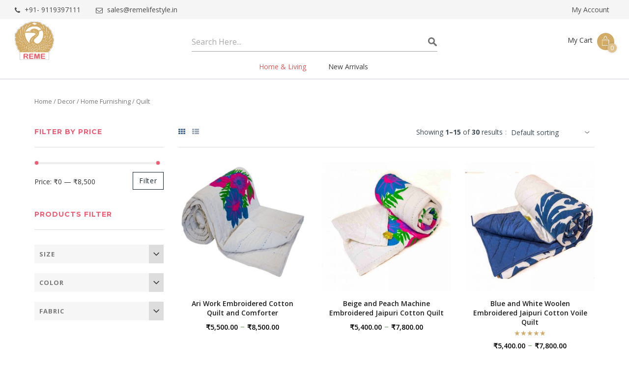

--- FILE ---
content_type: text/html; charset=UTF-8
request_url: https://www.remelifestyle.in/product-category/home-decor/home-furnishing/quilt/
body_size: 265926
content:
<!DOCTYPE html>
<html lang="en-IN" prefix="og: http://ogp.me/ns#" class="no-js no-svg">
<head>
<meta charset="UTF-8">
<meta name="viewport" content="width=device-width, initial-scale=1">
<meta name="p:domain_verify" content="4c974fd9c33d9e237a8bcbf4bd60a823"/>

<link rel="profile" href="https://gmpg.org/xfn/11">
<link href="https://fonts.googleapis.com/css?family=Montserrat:100,200,300,400,500,600,700,800,900i|Open+Sans:300,400,600,700,800&display=swap" rel="stylesheet"> 
<!-- Fevicon -->
<link rel="icon" type="image/jpg" href="https://www.remelifestyle.in/wp-content/themes/reme/assets/images/fevicon.jpg">

<!-- Meta Pixel Code -->
<script>
!function(f,b,e,v,n,t,s)
{if(f.fbq)return;n=f.fbq=function(){n.callMethod?
n.callMethod.apply(n,arguments):n.queue.push(arguments)};
if(!f._fbq)f._fbq=n;n.push=n;n.loaded=!0;n.version='2.0';
n.queue=[];t=b.createElement(e);t.async=!0;
t.src=v;s=b.getElementsByTagName(e)[0];
s.parentNode.insertBefore(t,s)}(window, document,'script',
'https://connect.facebook.net/en_US/fbevents.js');
fbq('init', '655116763023671');
fbq('track', 'PageView');
</script>
<noscript><img height="1" width="1" style="display:none"
src="https://www.facebook.com/tr?id=655116763023671&ev=PageView&noscript=1"
/></noscript>
<!-- End Meta Pixel Code -->

    <!-- Google tag (gtag.js) -->
    <script async src="https://www.googletagmanager.com/gtag/js?id=UA-244898610-1"></script>
    <script>
        window.dataLayer = window.dataLayer || [];
        function gtag(){dataLayer.push(arguments);}
        gtag('js', new Date());

        gtag('config', 'UA-244898610-1');
    </script>

	<!-- Global site tag (gtag.js) - Google Analytics -->
	<script async src="https://www.googletagmanager.com/gtag/js?id=UA-138055601-1"></script>
	<script>
	  window.dataLayer = window.dataLayer || [];
	  function gtag(){dataLayer.push(arguments);}
	  gtag('js', new Date());
	  gtag('config', 'UA-138055601-1');
	</script> 
	
	<!-- Google tag (gtag.js) -->
<script async src="https://www.googletagmanager.com/gtag/js?id=G-893RZ7WPV7"></script>
<script>
  window.dataLayer = window.dataLayer || [];
  function gtag(){dataLayer.push(arguments);}
  gtag('js', new Date());

  gtag('config', 'G-893RZ7WPV7');
</script>

<link rel="alternate" href="https://www.remelifestyle.in/product-category/home-decor/home-furnishing/quilt/" hreflang="en-US" />
<link rel="alternate" href="https://www.remelifestyle.in/product-category/home-decor/home-furnishing/quilt/" hreflang="en-IN" />
<meta name="p:domain_verify" content="4c974fd9c33d9e237a8bcbf4bd60a823"/>

<script>(function(html){html.className = html.className.replace(/\bno-js\b/,'js')})(document.documentElement);</script>

<!-- Google Tag Manager for WordPress by gtm4wp.com -->
<script data-cfasync="false" data-pagespeed-no-defer type="text/javascript">//<![CDATA[
	var gtm4wp_datalayer_name = "dataLayer";
	var dataLayer = dataLayer || [];
	var gtm4wp_use_sku_instead        = 0;
	var gtm4wp_id_prefix              = '';
	var gtm4wp_remarketing            = 1;
	var gtm4wp_eec                    = 1;
	var gtm4wp_classicec              = false;
	var gtm4wp_currency               = 'INR';
	var gtm4wp_product_per_impression = 10;
	var gtm4wp_needs_shipping_address = false;
//]]>
</script>
<!-- End Google Tag Manager for WordPress by gtm4wp.com -->
	<!-- This site is optimized with the Yoast SEO plugin v14.4.1 - https://yoast.com/wordpress/plugins/seo/ -->
	<title>Buy Best Cotton Quilt Blankets Online in india | REME Lifestyle</title>
	<meta name="description" content="Buy from an enormous collection of quilts made from Pure Organic Cotton available in different colours, prints and designs with free shipping" />
	<meta name="robots" content="index, follow" />
	<meta name="googlebot" content="index, follow, max-snippet:-1, max-image-preview:large, max-video-preview:-1" />
	<meta name="bingbot" content="index, follow, max-snippet:-1, max-image-preview:large, max-video-preview:-1" />
	<link rel="canonical" href="https://www.remelifestyle.in/product-category/home-decor/home-furnishing/quilt/" />
	<link rel="next" href="https://www.remelifestyle.in/product-category/home-decor/home-furnishing/quilt/page/2/" />
	<meta property="og:locale" content="en_US" />
	<meta property="og:type" content="article" />
	<meta property="og:title" content="Buy Best Cotton Quilt Blankets Online in india | REME Lifestyle" />
	<meta property="og:description" content="Buy from an enormous collection of quilts made from Pure Organic Cotton available in different colours, prints and designs with free shipping" />
	<meta property="og:url" content="https://www.remelifestyle.in/product-category/home-decor/home-furnishing/quilt/" />
	<meta property="og:site_name" content="REME Lifestyle" />
	<meta name="twitter:card" content="summary_large_image" />
	<meta name="twitter:site" content="@REMELIFESTYLE" />
	<!-- / Yoast SEO plugin. -->


<link rel='dns-prefetch' href='//fonts.googleapis.com' />
<link rel='dns-prefetch' href='//use.fontawesome.com' />
<link rel='dns-prefetch' href='//s.w.org' />
<link href='https://fonts.gstatic.com' crossorigin rel='preconnect' />
<link rel="alternate" type="application/rss+xml" title="REME Lifestyle &raquo; Feed" href="https://www.remelifestyle.in/feed/" />
<link rel="alternate" type="application/rss+xml" title="REME Lifestyle &raquo; Comments Feed" href="https://www.remelifestyle.in/comments/feed/" />
<link rel="alternate" type="application/rss+xml" title="REME Lifestyle &raquo; Quilt Category Feed" href="https://www.remelifestyle.in/product-category/decor/home-furnishing/quilt/feed/" />
		<script type="text/javascript">
			window._wpemojiSettings = {"baseUrl":"https:\/\/s.w.org\/images\/core\/emoji\/12.0.0-1\/72x72\/","ext":".png","svgUrl":"https:\/\/s.w.org\/images\/core\/emoji\/12.0.0-1\/svg\/","svgExt":".svg","source":{"concatemoji":"https:\/\/www.remelifestyle.in\/wp-includes\/js\/wp-emoji-release.min.js?ver=5.3.20"}};
			!function(e,a,t){var n,r,o,i=a.createElement("canvas"),p=i.getContext&&i.getContext("2d");function s(e,t){var a=String.fromCharCode;p.clearRect(0,0,i.width,i.height),p.fillText(a.apply(this,e),0,0);e=i.toDataURL();return p.clearRect(0,0,i.width,i.height),p.fillText(a.apply(this,t),0,0),e===i.toDataURL()}function c(e){var t=a.createElement("script");t.src=e,t.defer=t.type="text/javascript",a.getElementsByTagName("head")[0].appendChild(t)}for(o=Array("flag","emoji"),t.supports={everything:!0,everythingExceptFlag:!0},r=0;r<o.length;r++)t.supports[o[r]]=function(e){if(!p||!p.fillText)return!1;switch(p.textBaseline="top",p.font="600 32px Arial",e){case"flag":return s([127987,65039,8205,9895,65039],[127987,65039,8203,9895,65039])?!1:!s([55356,56826,55356,56819],[55356,56826,8203,55356,56819])&&!s([55356,57332,56128,56423,56128,56418,56128,56421,56128,56430,56128,56423,56128,56447],[55356,57332,8203,56128,56423,8203,56128,56418,8203,56128,56421,8203,56128,56430,8203,56128,56423,8203,56128,56447]);case"emoji":return!s([55357,56424,55356,57342,8205,55358,56605,8205,55357,56424,55356,57340],[55357,56424,55356,57342,8203,55358,56605,8203,55357,56424,55356,57340])}return!1}(o[r]),t.supports.everything=t.supports.everything&&t.supports[o[r]],"flag"!==o[r]&&(t.supports.everythingExceptFlag=t.supports.everythingExceptFlag&&t.supports[o[r]]);t.supports.everythingExceptFlag=t.supports.everythingExceptFlag&&!t.supports.flag,t.DOMReady=!1,t.readyCallback=function(){t.DOMReady=!0},t.supports.everything||(n=function(){t.readyCallback()},a.addEventListener?(a.addEventListener("DOMContentLoaded",n,!1),e.addEventListener("load",n,!1)):(e.attachEvent("onload",n),a.attachEvent("onreadystatechange",function(){"complete"===a.readyState&&t.readyCallback()})),(n=t.source||{}).concatemoji?c(n.concatemoji):n.wpemoji&&n.twemoji&&(c(n.twemoji),c(n.wpemoji)))}(window,document,window._wpemojiSettings);
		</script>
		<style type="text/css">
img.wp-smiley,
img.emoji {
	display: inline !important;
	border: none !important;
	box-shadow: none !important;
	height: 1em !important;
	width: 1em !important;
	margin: 0 .07em !important;
	vertical-align: -0.1em !important;
	background: none !important;
	padding: 0 !important;
}
</style>
	<link rel='stylesheet' id='font-awesome-css'  href='https://www.remelifestyle.in/wp-content/plugins/woocommerce-ajax-filters/berocket/assets/css/font-awesome.min.css?ver=5.3.20' type='text/css' media='all' />
<link rel='stylesheet' id='berocket_aapf_widget-style-css'  href='https://www.remelifestyle.in/wp-content/plugins/woocommerce-ajax-filters/addons/deprecated_filters/widget.css?ver=1.5.0.5' type='text/css' media='all' />
<link rel='stylesheet' id='wp-block-library-css'  href='https://www.remelifestyle.in/wp-includes/css/dist/block-library/style.min.css?ver=5.3.20' type='text/css' media='all' />
<link rel='stylesheet' id='wp-block-library-theme-css'  href='https://www.remelifestyle.in/wp-includes/css/dist/block-library/theme.min.css?ver=5.3.20' type='text/css' media='all' />
<link rel='stylesheet' id='wc-block-style-css'  href='https://www.remelifestyle.in/wp-content/plugins/woocommerce/packages/woocommerce-blocks/build/style.css?ver=2.5.14' type='text/css' media='all' />
<link rel='stylesheet' id='apss-font-awesome-five-css'  href='https://www.remelifestyle.in/wp-content/plugins/accesspress-social-share/css/fontawesome-all.css?ver=4.5.2' type='text/css' media='all' />
<link rel='stylesheet' id='apss-frontend-css-css'  href='https://www.remelifestyle.in/wp-content/plugins/accesspress-social-share/css/frontend.css?ver=4.5.2' type='text/css' media='all' />
<link rel='stylesheet' id='apss-font-opensans-css'  href='//fonts.googleapis.com/css?family=Open+Sans&#038;ver=5.3.20' type='text/css' media='all' />
<link rel='stylesheet' id='contact-form-7-css'  href='https://www.remelifestyle.in/wp-content/plugins/contact-form-7/includes/css/styles.css?ver=5.1.9' type='text/css' media='all' />
<link rel='stylesheet' id='es-widget-css-css'  href='https://www.remelifestyle.in/wp-content/plugins/email-subscribers/widget/es-widget.css?ver=5.3.20' type='text/css' media='all' />
<link rel='stylesheet' id='wpos-font-awesome-css'  href='https://www.remelifestyle.in/wp-content/plugins/slider-and-carousel-plus-widget-for-instagram/assets/css/font-awesome.min.css?ver=1.9.2' type='text/css' media='all' />
<link rel='stylesheet' id='wpos-magnific-style-css'  href='https://www.remelifestyle.in/wp-content/plugins/slider-and-carousel-plus-widget-for-instagram/assets/css/magnific-popup.css?ver=1.9.2' type='text/css' media='all' />
<link rel='stylesheet' id='wpos-slick-style-css'  href='https://www.remelifestyle.in/wp-content/plugins/slider-and-carousel-plus-widget-for-instagram/assets/css/slick.css?ver=1.9.2' type='text/css' media='all' />
<link rel='stylesheet' id='iscwp-public-css-css'  href='https://www.remelifestyle.in/wp-content/plugins/slider-and-carousel-plus-widget-for-instagram/assets/css/iscwp-public.css?ver=1.9.2' type='text/css' media='all' />
<link rel='stylesheet' id='style-css'  href='https://www.remelifestyle.in/wp-content/plugins/woo-sidebar-category-accordion/css/wcsca.css?ver=5.3.20' type='text/css' media='all' />
<link rel='stylesheet' id='fontawesome-css'  href='https://use.fontawesome.com/releases/v5.6.3/css/all.css?ver=4.6.1' type='text/css' media='all' />
<link rel='stylesheet' id='woof-css'  href='https://www.remelifestyle.in/wp-content/plugins/woocommerce-products-filter/css/front.css?ver=1.2.4' type='text/css' media='all' />
<link rel='stylesheet' id='chosen-drop-down-css'  href='https://www.remelifestyle.in/wp-content/plugins/woocommerce-products-filter/js/chosen/chosen.min.css?ver=1.2.4' type='text/css' media='all' />
<link rel='stylesheet' id='woocommerce-layout-css'  href='https://www.remelifestyle.in/wp-content/plugins/woocommerce/assets/css/woocommerce-layout.css?ver=3.9.5' type='text/css' media='all' />
<link rel='stylesheet' id='woocommerce-smallscreen-css'  href='https://www.remelifestyle.in/wp-content/plugins/woocommerce/assets/css/woocommerce-smallscreen.css?ver=3.9.5' type='text/css' media='only screen and (max-width: 768px)' />
<link rel='stylesheet' id='woocommerce-general-css'  href='https://www.remelifestyle.in/wp-content/plugins/woocommerce/assets/css/woocommerce.css?ver=3.9.5' type='text/css' media='all' />
<style id='woocommerce-inline-inline-css' type='text/css'>
.woocommerce form .form-row .required { visibility: visible; }
</style>
<link rel='stylesheet' id='wp-pagenavi-css'  href='https://www.remelifestyle.in/wp-content/plugins/wp-pagenavi/pagenavi-css.css?ver=2.70' type='text/css' media='all' />
<link rel='stylesheet' id='tinvwl-css'  href='https://www.remelifestyle.in/wp-content/plugins/ti-woocommerce-wishlist/assets/css/public.min.css?ver=1.20.5' type='text/css' media='all' />
<link rel='stylesheet' id='twentyseventeen-fonts-css'  href='https://fonts.googleapis.com/css?family=Libre+Franklin%3A300%2C300i%2C400%2C400i%2C600%2C600i%2C800%2C800i&#038;subset=latin%2Clatin-ext' type='text/css' media='all' />
<link rel='stylesheet' id='twentyseventeen-style-css'  href='https://www.remelifestyle.in/wp-content/themes/reme/style.css?ver=5.3.20' type='text/css' media='all' />
<link rel='stylesheet' id='twentyseventeen-block-style-css'  href='https://www.remelifestyle.in/wp-content/themes/reme/assets/css/blocks.css?ver=1.1' type='text/css' media='all' />
<!--[if lt IE 9]>
<link rel='stylesheet' id='twentyseventeen-ie8-css'  href='https://www.remelifestyle.in/wp-content/themes/reme/assets/css/ie8.css?ver=1.0' type='text/css' media='all' />
<![endif]-->
<link rel='stylesheet' id='wstheme-wc-css-css'  href='https://www.remelifestyle.in/wp-content/themes/reme/woocommerce/css/woocommerce.css?ver=5.3.20' type='text/css' media='all' />
<link rel='stylesheet' id='joinchat-css'  href='https://www.remelifestyle.in/wp-content/plugins/creame-whatsapp-me/public/css/joinchat.min.css?ver=4.0.6' type='text/css' media='all' />
<style id='joinchat-inline-css' type='text/css'>
.joinchat{ --red:37; --green:211; --blue:102; }
</style>
<link rel='stylesheet' id='ubermenu-css'  href='https://www.remelifestyle.in/wp-content/plugins/ubermenu/pro/assets/css/ubermenu.min.css?ver=3.5' type='text/css' media='all' />
<link rel='stylesheet' id='ubermenu-white-css'  href='https://www.remelifestyle.in/wp-content/plugins/ubermenu/pro/assets/css/skins/white.css?ver=5.3.20' type='text/css' media='all' />
<link rel='stylesheet' id='ubermenu-font-awesome-all-css'  href='https://www.remelifestyle.in/wp-content/plugins/ubermenu/assets/fontawesome/css/all.min.css?ver=5.3.20' type='text/css' media='all' />
<link rel='stylesheet' id='bootstrap-css-css'  href='https://www.remelifestyle.in/wp-content/themes/reme/assets/css/bootstrap.min.css?ver=5.3.20' type='text/css' media='all' />
<link rel='stylesheet' id='animations-css-css'  href='https://www.remelifestyle.in/wp-content/themes/reme/assets/css/animations.css?ver=5.3.20' type='text/css' media='all' />
<link rel='stylesheet' id='custom-css-css'  href='https://www.remelifestyle.in/wp-content/themes/reme/assets/css/custom.css?ver=1' type='text/css' media='all' />
<link rel='stylesheet' id='font-awesome-css-css'  href='https://www.remelifestyle.in/wp-content/themes/reme/assets/css/font-awesome.css?ver=5.3.20' type='text/css' media='all' />
<link rel='stylesheet' id='themify-icons-css-css'  href='https://www.remelifestyle.in/wp-content/themes/reme/assets/css/themify-icons.css?ver=5.3.20' type='text/css' media='all' />
<link rel='stylesheet' id='owl-carousel-css-css'  href='https://www.remelifestyle.in/wp-content/themes/reme/assets/css/owl.carousel.css?ver=5.3.20' type='text/css' media='all' />
<script type='text/javascript' src='https://www.remelifestyle.in/wp-includes/js/jquery/jquery.js?ver=1.12.4-wp'></script>
<script type='text/javascript'>
temp_jm_logconsole = window.console.log; window.console.log=null;
</script>
<script type='text/javascript' src='https://www.remelifestyle.in/wp-includes/js/jquery/jquery-migrate.min.js?ver=1.4.1'></script>
<script type='text/javascript'>
window.console.log=temp_jm_logconsole;
</script>
<script type='text/javascript'>
/* <![CDATA[ */
var frontEndAjax = {"ajaxurl":"https:\/\/www.remelifestyle.in\/wp-admin\/admin-ajax.php","nonce":"56dab8f32b"};
/* ]]> */
</script>
<script type='text/javascript' src='https://www.remelifestyle.in/wp-content/plugins/woo-product-feed-pro/js/woosea_add_cart.js?ver=1'></script>
<script type='text/javascript'>
/* <![CDATA[ */
var wofVars = {"ajaxurl":"https:\/\/www.remelifestyle.in\/wp-admin\/admin-ajax.php"};
/* ]]> */
</script>
<script type='text/javascript' src='https://www.remelifestyle.in/wp-content/plugins/wp-optin-wheel/public/js/public.min.js?ver=1.2.9'></script>
<script type='text/javascript' src='https://www.remelifestyle.in/wp-content/plugins/duracelltomi-google-tag-manager/js/gtm4wp-contact-form-7-tracker.js?ver=1.11.4'></script>
<script type='text/javascript' src='https://www.remelifestyle.in/wp-content/plugins/duracelltomi-google-tag-manager/js/gtm4wp-woocommerce-enhanced.js?ver=1.11.4'></script>
<!--[if lt IE 9]>
<script type='text/javascript' src='https://www.remelifestyle.in/wp-content/themes/reme/assets/js/html5.js?ver=3.7.3'></script>
<![endif]-->
<script type='text/javascript'>
/* <![CDATA[ */
var IZ = {"options":{"lensShape":"square","lensSize":200,"lensBorderSize":1,"lensBorderColour":"#ffffff","borderRadius":0,"cursor":"zoom-in","zoomWindowWidth":700,"zoomWindowHeight":700,"zoomWindowOffsetx":10,"borderSize":1,"borderColour":"#888888","zoomWindowShadow":4,"lensFadeIn":500,"lensFadeOut":500,"zoomWindowFadeIn":500,"zoomWindowFadeOut":500,"easingAmount":12,"zoomWindowPosition":1,"lensOverlay":false,"responsive":true,"responsiveThreshold":800,"scrollZoom":true,"adjustZoomWindowHeight":false,"tint":"true","tintColour":"#ffffff","tintOpacity":0.1,"customText":"","customTextSize":12,"customTextColor":"#cccccc","customTextVAlign":"bottom","customTextAlign":"right","ratio":"3"},"with_woocommerce":"1","exchange_thumbnails":"0","enable_mobile":"1","woo_categories":"0","force_attachments":"0","enable_lightbox_zoom":"0","custom_class":"","flexslider":"","owl":"","flickity":"","swiper":"","slick":".slick-slider","huge_it_gallery":"","search_filter_pro":"0","remove_lightbox_thumbnails":"1","remove_lightbox":"0","woo_slider":"1"};
/* ]]> */
</script>
<script type='text/javascript' src='https://www.remelifestyle.in/wp-content/plugins/wp-image-zoooom-pro/assets/dist/image_zoom-frontend.min.js?ver=1.47'></script>
<script type='text/javascript' src='https://www.remelifestyle.in/wp-content/themes/reme/assets/js/bootstrap.min.js?ver=1769096682'></script>
<script type='text/javascript' src='https://www.remelifestyle.in/wp-content/themes/reme/assets/js/owl.carousel.js?ver=1769096682'></script>
<script type='text/javascript' src='https://www.remelifestyle.in/wp-content/themes/reme/assets/js/interface.js?ver=1769096682'></script>
<script type='text/javascript' src='https://www.remelifestyle.in/wp-content/themes/reme/assets/js/wow.min.js?ver=1769096682'></script>
<link rel='https://api.w.org/' href='https://www.remelifestyle.in/wp-json/' />
<link rel="EditURI" type="application/rsd+xml" title="RSD" href="https://www.remelifestyle.in/xmlrpc.php?rsd" />
<link rel="wlwmanifest" type="application/wlwmanifest+xml" href="https://www.remelifestyle.in/wp-includes/wlwmanifest.xml" /> 
<meta name="generator" content="WordPress 5.3.20" />
<meta name="generator" content="WooCommerce 3.9.5" />
           <meta property="og:image" content="">
       
<style id="ubermenu-custom-generated-css">
/** Font Awesome 4 Compatibility **/
.fa{font-style:normal;font-variant:normal;font-weight:normal;font-family:FontAwesome;}

/** UberMenu Responsive Styles (Breakpoint Setting) **/
@media screen and (min-width: 992px){
  .ubermenu{ display:block !important; } .ubermenu-responsive .ubermenu-item.ubermenu-hide-desktop{ display:none !important; } .ubermenu-responsive.ubermenu-retractors-responsive .ubermenu-retractor-mobile{ display:none; }   /* Force current submenu always open but below others */ .ubermenu-force-current-submenu .ubermenu-item-level-0.ubermenu-current-menu-item > .ubermenu-submenu-drop, .ubermenu-force-current-submenu .ubermenu-item-level-0.ubermenu-current-menu-ancestor > .ubermenu-submenu-drop {     display: block!important;     opacity: 1!important;     visibility: visible!important;     margin: 0!important;     top: auto!important;     height: auto;     z-index:19; }   /* Invert Horizontal menu to make subs go up */ .ubermenu-invert.ubermenu-horizontal .ubermenu-item-level-0 > .ubermenu-submenu-drop{      top:auto;      bottom:100%; } .ubermenu-invert.ubermenu-horizontal.ubermenu-sub-indicators .ubermenu-item-level-0.ubermenu-has-submenu-drop > .ubermenu-target > .ubermenu-sub-indicator{ transform:rotate(180deg); } /* Make second level flyouts fly up */ .ubermenu-invert.ubermenu-horizontal .ubermenu-submenu .ubermenu-item.ubermenu-active > .ubermenu-submenu-type-flyout{     top:auto;     bottom:0; } /* Clip the submenus properly when inverted */ .ubermenu-invert.ubermenu-horizontal .ubermenu-item-level-0 > .ubermenu-submenu-drop{     clip: rect(-5000px,5000px,auto,-5000px); }    /* Invert Vertical menu to make subs go left */ .ubermenu-invert.ubermenu-vertical .ubermenu-item-level-0 > .ubermenu-submenu-drop{   right:100%;   left:auto; } .ubermenu-invert.ubermenu-vertical.ubermenu-sub-indicators .ubermenu-item-level-0.ubermenu-item-has-children > .ubermenu-target > .ubermenu-sub-indicator{   right:auto;   left:10px; transform:rotate(90deg); } .ubermenu-vertical.ubermenu-invert .ubermenu-item > .ubermenu-submenu-drop {   clip: rect(-5000px,5000px,5000px,-5000px); } /* Vertical Flyout > Flyout */ .ubermenu-vertical.ubermenu-invert.ubermenu-sub-indicators .ubermenu-has-submenu-drop > .ubermenu-target{   padding-left:25px; } .ubermenu-vertical.ubermenu-invert .ubermenu-item > .ubermenu-target > .ubermenu-sub-indicator {   right:auto;   left:10px;   transform:rotate(90deg); } .ubermenu-vertical.ubermenu-invert .ubermenu-item > .ubermenu-submenu-drop.ubermenu-submenu-type-flyout, .ubermenu-vertical.ubermenu-invert .ubermenu-submenu-type-flyout > .ubermenu-item > .ubermenu-submenu-drop {   right: 100%;   left: auto; }  .ubermenu-responsive-toggle{ display:none; }
}
@media screen and (max-width: 991px){
   .ubermenu-responsive-toggle, .ubermenu-sticky-toggle-wrapper { display: block; }  .ubermenu-responsive{ width:100%; max-height:500px; visibility:visible; overflow:visible;  -webkit-transition:max-height 1s ease-in; transition:max-height .3s ease-in; } .ubermenu-responsive.ubermenu-items-align-center{     text-align:left; } .ubermenu-responsive.ubermenu{ margin:0; } .ubermenu-responsive.ubermenu .ubermenu-nav{ display:block; }  .ubermenu-responsive.ubermenu-responsive-nocollapse, .ubermenu-repsonsive.ubermenu-no-transitions{ display:block; max-height:none; }  .ubermenu-responsive.ubermenu-responsive-collapse{ max-height:none; visibility:visible; overflow:visible; } .ubermenu-responsive.ubermenu-responsive-collapse{ max-height:0; overflow:hidden !important; visibility:hidden; } .ubermenu-responsive.ubermenu-in-transition, .ubermenu-responsive.ubermenu-in-transition .ubermenu-nav{ overflow:hidden !important; visibility:visible; } .ubermenu-responsive.ubermenu-responsive-collapse:not(.ubermenu-in-transition){ border-top-width:0; border-bottom-width:0; } .ubermenu-responsive.ubermenu-responsive-collapse .ubermenu-item .ubermenu-submenu{ display:none; }  .ubermenu-responsive .ubermenu-item-level-0{ width:50%; } .ubermenu-responsive.ubermenu-responsive-single-column .ubermenu-item-level-0{ float:none; clear:both; width:100%; } .ubermenu-responsive .ubermenu-item.ubermenu-item-level-0 > .ubermenu-target{ border:none; box-shadow:none; } .ubermenu-responsive .ubermenu-item.ubermenu-has-submenu-flyout{ position:static; } .ubermenu-responsive.ubermenu-sub-indicators .ubermenu-submenu-type-flyout .ubermenu-has-submenu-drop > .ubermenu-target > .ubermenu-sub-indicator{ transform:rotate(0); right:10px; left:auto; } .ubermenu-responsive .ubermenu-nav .ubermenu-item .ubermenu-submenu.ubermenu-submenu-drop{ width:100%; min-width:100%; max-width:100%; top:auto; left:0 !important; } .ubermenu-responsive.ubermenu-has-border .ubermenu-nav .ubermenu-item .ubermenu-submenu.ubermenu-submenu-drop{ left: -1px !important; /* For borders */ } .ubermenu-responsive .ubermenu-submenu.ubermenu-submenu-type-mega > .ubermenu-item.ubermenu-column{ min-height:0; border-left:none;  float:left; /* override left/center/right content alignment */ display:block; } .ubermenu-responsive .ubermenu-item.ubermenu-active > .ubermenu-submenu.ubermenu-submenu-type-mega{     max-height:none;     height:auto;/*prevent overflow scrolling since android is still finicky*/     overflow:visible; } .ubermenu-responsive.ubermenu-transition-slide .ubermenu-item.ubermenu-in-transition > .ubermenu-submenu-drop{ max-height:1000px; /* because of slide transition */ } .ubermenu .ubermenu-submenu-type-flyout .ubermenu-submenu-type-mega{ min-height:0; } .ubermenu.ubermenu-responsive .ubermenu-column, .ubermenu.ubermenu-responsive .ubermenu-column-auto{ min-width:50%; } .ubermenu.ubermenu-responsive .ubermenu-autoclear > .ubermenu-column{ clear:none; } .ubermenu.ubermenu-responsive .ubermenu-column:nth-of-type(2n+1){ clear:both; } .ubermenu.ubermenu-responsive .ubermenu-submenu-retractor-top:not(.ubermenu-submenu-retractor-top-2) .ubermenu-column:nth-of-type(2n+1){ clear:none; } .ubermenu.ubermenu-responsive .ubermenu-submenu-retractor-top:not(.ubermenu-submenu-retractor-top-2) .ubermenu-column:nth-of-type(2n+2){ clear:both; }  .ubermenu-responsive-single-column-subs .ubermenu-submenu .ubermenu-item { float: none; clear: both; width: 100%; min-width: 100%; }   .ubermenu.ubermenu-responsive .ubermenu-tabs, .ubermenu.ubermenu-responsive .ubermenu-tabs-group, .ubermenu.ubermenu-responsive .ubermenu-tab, .ubermenu.ubermenu-responsive .ubermenu-tab-content-panel{ /** TABS SHOULD BE 100%  ACCORDION */ width:100%; min-width:100%; max-width:100%; left:0; } .ubermenu.ubermenu-responsive .ubermenu-tabs, .ubermenu.ubermenu-responsive .ubermenu-tab-content-panel{ min-height:0 !important;/* Override Inline Style from JS */ } .ubermenu.ubermenu-responsive .ubermenu-tabs{ z-index:15; } .ubermenu.ubermenu-responsive .ubermenu-tab-content-panel{ z-index:20; } /* Tab Layering */ .ubermenu-responsive .ubermenu-tab{ position:relative; } .ubermenu-responsive .ubermenu-tab.ubermenu-active{ position:relative; z-index:20; } .ubermenu-responsive .ubermenu-tab > .ubermenu-target{ border-width:0 0 1px 0; } .ubermenu-responsive.ubermenu-sub-indicators .ubermenu-tabs > .ubermenu-tabs-group > .ubermenu-tab.ubermenu-has-submenu-drop > .ubermenu-target > .ubermenu-sub-indicator{ transform:rotate(0); right:10px; left:auto; }  .ubermenu-responsive .ubermenu-tabs > .ubermenu-tabs-group > .ubermenu-tab > .ubermenu-tab-content-panel{ top:auto; border-width:1px; } .ubermenu-responsive .ubermenu-tab-layout-bottom > .ubermenu-tabs-group{ /*position:relative;*/ }   .ubermenu-reponsive .ubermenu-item-level-0 > .ubermenu-submenu-type-stack{ /* Top Level Stack Columns */ position:relative; }  .ubermenu-responsive .ubermenu-submenu-type-stack .ubermenu-column, .ubermenu-responsive .ubermenu-submenu-type-stack .ubermenu-column-auto{ /* Stack Columns */ width:100%; max-width:100%; }   .ubermenu-responsive .ubermenu-item-mini{ /* Mini items */ min-width:0; width:auto; float:left; clear:none !important; } .ubermenu-responsive .ubermenu-item.ubermenu-item-mini > a.ubermenu-target{ padding-left:20px; padding-right:20px; }   .ubermenu-responsive .ubermenu-item.ubermenu-hide-mobile{ /* Hiding items */ display:none !important; }  .ubermenu-responsive.ubermenu-hide-bkgs .ubermenu-submenu.ubermenu-submenu-bkg-img{ /** Hide Background Images in Submenu */ background-image:none; } .ubermenu.ubermenu-responsive .ubermenu-item-level-0.ubermenu-item-mini{ min-width:0; width:auto; } .ubermenu-vertical .ubermenu-item.ubermenu-item-level-0{ width:100%; } .ubermenu-vertical.ubermenu-sub-indicators .ubermenu-item-level-0.ubermenu-item-has-children > .ubermenu-target > .ubermenu-sub-indicator{ right:10px; left:auto; transform:rotate(0); } .ubermenu-vertical .ubermenu-item.ubermenu-item-level-0.ubermenu-relative.ubermenu-active > .ubermenu-submenu-drop.ubermenu-submenu-align-vertical_parent_item{     top:auto; }   .ubermenu.ubermenu-responsive .ubermenu-tabs{     position:static; } /* Tabs on Mobile with mouse (but not click) - leave space to hover off */ .ubermenu:not(.ubermenu-is-mobile):not(.ubermenu-submenu-indicator-closes) .ubermenu-submenu .ubermenu-tab[data-ubermenu-trigger="mouseover"] .ubermenu-tab-content-panel, .ubermenu:not(.ubermenu-is-mobile):not(.ubermenu-submenu-indicator-closes) .ubermenu-submenu .ubermenu-tab[data-ubermenu-trigger="hover_intent"] .ubermenu-tab-content-panel{     margin-left:6%; width:94%; min-width:94%; }  /* Sub indicator close visibility */ .ubermenu.ubermenu-submenu-indicator-closes .ubermenu-active > .ubermenu-target > .ubermenu-sub-indicator-close{ display:block; } .ubermenu.ubermenu-submenu-indicator-closes .ubermenu-active > .ubermenu-target > .ubermenu-sub-indicator{ display:none; }  .ubermenu-responsive-toggle{ display:block; }
}
@media screen and (max-width: 480px){
  .ubermenu.ubermenu-responsive .ubermenu-item-level-0{ width:100%; } .ubermenu.ubermenu-responsive .ubermenu-column, .ubermenu.ubermenu-responsive .ubermenu-column-auto{ min-width:100%; } .ubermenu .ubermenu-autocolumn:not(:first-child), .ubermenu .ubermenu-autocolumn:not(:first-child) .ubermenu-submenu-type-stack{     padding-top:0; } .ubermenu .ubermenu-autocolumn:not(:last-child), .ubermenu .ubermenu-autocolumn:not(:last-child) .ubermenu-submenu-type-stack{     padding-bottom:0; } .ubermenu .ubermenu-autocolumn > .ubermenu-submenu-type-stack > .ubermenu-item-normal:first-child{     margin-top:0; } 
}


/** UberMenu Custom Menu Styles (Customizer) **/
/* main */
 .ubermenu.ubermenu-main { background:none; border:none; box-shadow:none; }
 .ubermenu.ubermenu-main .ubermenu-item-level-0 > .ubermenu-target { border:none; box-shadow:none; border-radius:0px; }
 .ubermenu.ubermenu-main.ubermenu-horizontal .ubermenu-submenu-drop.ubermenu-submenu-align-left_edge_bar, .ubermenu.ubermenu-main.ubermenu-horizontal .ubermenu-submenu-drop.ubermenu-submenu-align-full_width { left:0; }
 .ubermenu.ubermenu-main.ubermenu-horizontal .ubermenu-item-level-0.ubermenu-active > .ubermenu-submenu-drop, .ubermenu.ubermenu-main.ubermenu-horizontal:not(.ubermenu-transition-shift) .ubermenu-item-level-0 > .ubermenu-submenu-drop { margin-top:0; }
 .ubermenu-main .ubermenu-item-level-0 > .ubermenu-target { font-size:14px; color:#3a3a3a; }
 .ubermenu-main .ubermenu-item-level-0 > .ubermenu-target, .ubermenu-main .ubermenu-item-level-0 > .ubermenu-target.ubermenu-item-notext > .ubermenu-icon { line-height:1px; }
 .ubermenu-main .ubermenu-nav .ubermenu-item.ubermenu-item-level-0 > .ubermenu-target { font-weight:400; }
 .ubermenu.ubermenu-main .ubermenu-item-level-0:hover > .ubermenu-target, .ubermenu-main .ubermenu-item-level-0.ubermenu-active > .ubermenu-target { color:#e55454; background:#ffffff; }
 .ubermenu-main .ubermenu-item-level-0.ubermenu-current-menu-item > .ubermenu-target, .ubermenu-main .ubermenu-item-level-0.ubermenu-current-menu-parent > .ubermenu-target, .ubermenu-main .ubermenu-item-level-0.ubermenu-current-menu-ancestor > .ubermenu-target { color:#e55454; }
 .ubermenu-main .ubermenu-submenu.ubermenu-submenu-drop { background-color:#ffffff; }
 .ubermenu-main .ubermenu-item-level-0 > .ubermenu-submenu-drop { box-shadow:0 0 20px rgba(0,0,0, 0.04); }
 .ubermenu.ubermenu-main .ubermenu-item-normal > .ubermenu-target:hover, .ubermenu.ubermenu-main .ubermenu-item-normal.ubermenu-active > .ubermenu-target { background-color:#ffffff; }


/* Status: Loaded from Transient */

</style>
<!-- This website runs the Product Feed PRO for WooCommerce by AdTribes.io plugin -->
    <script>
        var wcscaOpenIcon = 'fas fa-chevron-up';
        var wcscaClosedIcon = 'fas fa-chevron-down';
    </script>
    <style>
        .wcsca-icon { font-size: 1em; }
            .widget_product_categories ul li { 
        padding-top: .5em !important;
        padding-bottom: .5em !important;
    }
        </style>
<style></style>
<!-- Google Tag Manager for WordPress by gtm4wp.com -->
<script data-cfasync="false" data-pagespeed-no-defer type="text/javascript">//<![CDATA[
var google_tag_params = {"cartContent":{"totals":{"applied_coupons":[],"discount_total":0,"subtotal":0,"total":0},"items":[]},"ecomm_prodid":[],"ecomm_pagetype":"category","ecomm_totalvalue":0};
	var dataLayer_content = {"cartContent":{"totals":{"applied_coupons":[],"discount_total":0,"subtotal":0,"total":0},"items":[]},"ecomm_prodid":[],"ecomm_pagetype":"category","ecomm_totalvalue":0,"google_tag_params":window.google_tag_params};
	dataLayer.push( dataLayer_content );//]]>
</script>
<script data-cfasync="false">//<![CDATA[
(function(w,d,s,l,i){w[l]=w[l]||[];w[l].push({'gtm.start':
new Date().getTime(),event:'gtm.js'});var f=d.getElementsByTagName(s)[0],
j=d.createElement(s),dl=l!='dataLayer'?'&l='+l:'';j.async=true;j.src=
'//www.googletagmanager.com/gtm.'+'js?id='+i+dl;f.parentNode.insertBefore(j,f);
})(window,document,'script','dataLayer','GTM-544HDNR');//]]>
</script>
<!-- End Google Tag Manager -->
<!-- End Google Tag Manager for WordPress by gtm4wp.com -->	<script type="text/javascript">
	var ajaxurl = 'https://www.remelifestyle.in/wp-admin/admin-ajax.php';
	</script>
		<noscript><style>.woocommerce-product-gallery{ opacity: 1 !important; }</style></noscript>
			  <style type="text/css">img.zoooom:hover, .zoooom img:hover, .mp_product_image_single:hover, a.zoomGallery img:hover, .portfolio_images img:hover, .single-fluxus_portfolio .project-image img:hover, .attachment-product_page_image:hover, .attachment-shop_single:hover {cursor:-webkit-zoom-in;cursor:-moz-zoom-in;cursor:zoom-in;}</style>
				<link rel="icon" href="https://www.remelifestyle.in/wp-content/uploads/2019/02/cropped-logo-32x32.png" sizes="32x32" />
<link rel="icon" href="https://www.remelifestyle.in/wp-content/uploads/2019/02/cropped-logo-192x192.png" sizes="192x192" />
<link rel="apple-touch-icon-precomposed" href="https://www.remelifestyle.in/wp-content/uploads/2019/02/cropped-logo-180x180.png" />
<meta name="msapplication-TileImage" content="https://www.remelifestyle.in/wp-content/uploads/2019/02/cropped-logo-270x270.png" />
		<style type="text/css" id="wp-custom-css">
			.header .navigation-sec .ubermenu {
       text-align: center;
}
.description-block h2 {
    font-size: 24px;
    margin-bottom: 10px;
}		</style>
		        <script type="text/javascript">
            var woof_is_permalink =1;

            var woof_shop_page = "";
        
            var woof_really_curr_tax = {};
            var woof_current_page_link = location.protocol + '//' + location.host + location.pathname;
            //***lets remove pagination from woof_current_page_link
            woof_current_page_link = woof_current_page_link.replace(/\page\/[0-9]+/, "");
                    var woof_link = 'https://www.remelifestyle.in/wp-content/plugins/woocommerce-products-filter/';

                                woof_really_curr_tax = {term_id:382, taxonomy: "product_cat"};
                            </script>

                <script>

            var woof_ajaxurl = "https://www.remelifestyle.in/wp-admin/admin-ajax.php";

            var woof_lang = {
                'orderby': "orderby",
                'date': "date",
                'perpage': "per page",
                'pricerange': "price range",
                'menu_order': "menu order",
                'popularity': "popularity",
                'rating': "rating",
                'price': "price low to high",
                'price-desc': "price high to low"
            };

            if (typeof woof_lang_custom == 'undefined') {
                var woof_lang_custom = {};/*!!important*/
            }

            //***

            var woof_is_mobile = 0;
        


            var woof_show_price_search_button = 0;
            var woof_show_price_search_type = 0;
        
            var woof_show_price_search_type = 0;

            var swoof_search_slug = "swoof";

        
            var icheck_skin = {};
                        icheck_skin = 'none';
        
            var is_woof_use_chosen =1;

        

            var woof_current_values = '[]';
            //+++
            var woof_lang_loading = "Loading ...";

        
            var woof_lang_show_products_filter = "show products filter";
            var woof_lang_hide_products_filter = "hide products filter";
            var woof_lang_pricerange = "price range";

            //+++

            var woof_use_beauty_scroll =0;
            //+++
            var woof_autosubmit =1;
            var woof_ajaxurl = "https://www.remelifestyle.in/wp-admin/admin-ajax.php";
            /*var woof_submit_link = "";*/
            var woof_is_ajax = 0;
            var woof_ajax_redraw = 0;
            var woof_ajax_page_num =1;
            var woof_ajax_first_done = false;
            var woof_checkboxes_slide_flag = true;


            //toggles
            var woof_toggle_type = "text";

            var woof_toggle_closed_text = "-";
            var woof_toggle_opened_text = "+";

            var woof_toggle_closed_image = "https://www.remelifestyle.in/wp-content/plugins/woocommerce-products-filter/img/plus3.png";
            var woof_toggle_opened_image = "https://www.remelifestyle.in/wp-content/plugins/woocommerce-products-filter/img/minus3.png";


            //indexes which can be displayed in red buttons panel
                    var woof_accept_array = ["min_price", "orderby", "perpage", "min_rating","product_visibility","product_cat","product_tag","pa_1","pa_beans-capacity","pa_closure","pa_cloth-fabric","pa_cloth-length","pa_cloth-pattern","pa_cloth-sleeves","pa_color","pa_color-front-amp","pa_color-front-back","pa_compartment","pa_delivery-period","pa_digital-print-amp","pa_dimensions-in-inches","pa_disclaimer","pa_fabric-front-amp","pa_fabric-front-back","pa_fabric-inner-outer","pa_filling","pa_fitting-type","pa_frame","pa_geometric-amp","pa_gsm","pa_length","pa_linning-material","pa_machine-embroidery-amp","pa_maintenance","pa_material","pa_neckline","pa_occasion","pa_other-feature","pa_pattern","pa_please-note","pa_pockets","pa_print","pa_product-type","pa_rope","pa_seating-height","pa_shape","pa_size","pa_size-cm","pa_sleeve-length","pa_style","pa_type-of-strap","pa_wash-care","pa_washable","pa_waterproof","pa_weight-avg","pa_weight-kg","pa_work"];

        


            //***
            //for extensions

            var woof_ext_init_functions = null;
        

        
            var woof_overlay_skin = "default";

            jQuery(function () {
                try
                {
                    woof_current_values = jQuery.parseJSON(woof_current_values);
                } catch (e)
                {
                    woof_current_values = null;
                }
                if (woof_current_values == null || woof_current_values.length == 0) {
                    woof_current_values = {};
                }

            });

            function woof_js_after_ajax_done() {
                jQuery(document).trigger('woof_ajax_done');
                    }
        </script>
        </head>
<body class="archive tax-product_cat term-quilt term-382 wp-embed-responsive theme-reme woocommerce woocommerce-page woocommerce-no-js tinvwl-theme-style hfeed has-header-image has-sidebar page-two-column colors-light">

<!-- Google Tag Manager (noscript) -->
<noscript><iframe src="https://www.googletagmanager.com/ns.html?id=GTM-544HDNR"
height="0" width="0" style="display:none;visibility:hidden"></iframe></noscript>
<!-- End Google Tag Manager (noscript) --><!-- Top Info Bar -->
<div class="offer-user-tab mob-show pd_10">
    <div class="container">
	  <div class="inner text-center">
			<a href="javascript:void(0);" class="offer-text">Save 100 INR on your First Purchase by Using Coupon Code <span>REMEFIRST</span></a>	   </div>
	</div>
</div>
<div class="topinfo-bar">
	 <div class="container-fluid fluid-30">
	 	  <div class="row">
	 	  	   <div class="table-layout">
	 	  	   	   <!-- Info Tab -->
	 	  	   	   <div class="col-sm-4 info-tab table-col valign-mid">
	 	  	   	   	  <div class="inner text-left">
	 	  	   	   	  	   <ul class="inline inline-ul info-list">
	 	  	   	   	  	   	  <li><a href="Tel:+91- 9119397111"><i class="fa fa-phone"></i> +91- 9119397111</a></li>
	 	  	   	   	  	   	  <li><a href="mailto:sales@remelifestyle.in"><i class="fa fa-envelope-o"></i> sales@remelifestyle.in</a></li>
	 	  	   	   	  	   </ul>
	 	  	   	   	  </div>
	 	  	   	   </div>
	 	  	   	   <!-- ./Info Tab -->
	 	  	   	   
	 	  	   	   <div class="col-sm-4 offer-user-tab table-col valign-mid">
	 	  	   	   	  <div class="inner text-center">
								 	  	   	   	   </div>
	 	  	   	   </div>
	 	  	   	   
	 	  	   	   <!-- Infor User Nav Tab -->
				   
	 	  	   	   <div class="col-sm-4 info-user-tab table-col valign-mid">
	 	  	   	   	  <div class="inner text-right">
					  <a href="javascript:void(0)" class="acc-links">Links <i class="fa fa-angle-down"></i></a>
					  						   
	 	  	   	   	  	   <ul class="inline inline-ul user-nav desk-show" id="top-nav">
						  
	 	  	   	   	  	   	  							 <li><a href="https://www.remelifestyle.in/my-account/">My Account</a></li>
							  
						  </ul>
						  
						  
	 	  	   	   	  </div>
	 	  	   	   </div>
	 	  	   	   <!-- ./Infor User Nav Tab -->
	 	  	   </div>
	 	  </div>
	 </div>
</div>
<!-- ./Top Info Bar -->

<!-- Header -->
<header class="header navfixedhide">
	<!-- Header Container -->
	<div class="header-container">
		<div class="container-fluid fluid-30">		
			<div class="row">
				<div class="table-layout">
					 <!-- Logo Tab -->
					 <div class="col-sm-3 logo-tab table-col valign-mid text-left">
					 	 <div class="logo-sec">
						 					 	 	  <a href="https://www.remelifestyle.in">
								<img src="https://www.remelifestyle.in/wp-content/uploads/2019/02/logo.png" alt="logo- Reme Lifestyle" title="Reme Lifestyle" class="img-responsive">
							 </a>
					 	 </div>
					 </div>
					 <!-- ./Logo Tab -->	
					 <!-- Search Tab -->
					 <div class="col-sm-3 search-tab table-col valign-mid text-center" id="search-fixedbar">
					 	<!-- Search Fixed -->
					 	<div class="search-wrap inline" >
					 		<div class="closer-srch"><a href="#" class="close-srch">&times </a></div>
					 		<div class="closer-srch"><a href="#" class="close-srch">&times</a></div>
					 		 <form method="get" action="https://www.remelifestyle.in/" class="search-form hide" id="searchform222">
					 			<div class="form-group">
					 				<div class="srch-field">
					 					<input name="s" type="text" placeholder="Search Here..." class="form-control" required>
					 					<input type="hidden" name="post_type" value="product" />
					 					<input type="submit" value="" class="srch-submit">
					 				</div>
					 			</div>
					 		</form> 
					 		<div class="search-form" id="searchform1">
					 											
								<form method="post" action="#" class="search-form" id="searchform">
									<div class="form-group">
					 				<div class="srch-field">
					 					<input name="s" id="sname" type="text" placeholder="Search Here..." class="form-control" required>
										<input type="hidden" name="post_type" value="product" />
					 					<input type="button" value="" class="srch-submit">
										<div class="pred_results results_2"></div>					 					
					 				</div>
									</div>
								</form> 
								
								
					 		</div>
					 	</div>
					 	<!-- ./Search Fixed -->
					 </div>
					 <!-- ./Search Tab -->
					 <!-- Cart Tab -->
					 <div class="col-sm-3 options-tab table-col valign-mid text-right">			 
						<div id="mycartsection">	
							<!-- Secondary Nav -->
						 	<!-- Secondary Nav -->
<div class="inline user-navigation valign-mid">
  <div class="user-navbar">
	  <div class="navbar-items cart-li">
		  <!-- Cart Wrap -->
		  <div class="cart-wrap">
			 <div class="cart-header table-layout">
				  <!-- Cart Bag -->
				  <div class="cart-bag table-col valign-mid">
					<span class="cart-text">My Cart</span>
					 <div class="bag">
						 <img src="https://www.remelifestyle.in/wp-content/themes/reme/assets/images/cart-bag.png" alt="" title="cart-bag">
						 <i class="ti-bag"></i>
					 </div>
					 <span class="cart-value">0</span>
				  </div>
				  <!-- ./Cart Item -->
				  <!-- Cart Price
				  <div class="cart-cost table-col valign-mid">
					  <span class="cart-price"></span>
				  </div>
				 ./Cart Price -->
			  </div>
			  <!-- Cart Items -->
			 
			  <div class="cart-items">
			  					<div class="inner">
					   <div class="cart-body">
					 <div class="prd-view">
					<h3>Your cart is empty.</h3>
					  </div>
					  </div>
					  </div>
					 			  </div>
			  <!-- ./Cart Items -->
		  </div>
		  <!-- ./Cart Wrap -->
	  </div>
	  <!-- Search -->
	  <div class="navbar-items search-li mob-show">
		   <a href="javascript:void(0)" class="search-toggle link">
			  <i class="fa fa-search"></i>
		   </a>
	  </div>
  </div>
</div>
<!-- ./Secondary Nav -->							 
						 	<!-- ./Secondary Nav -->	
							 </div>
					 </div>
					 <!-- ./Cart Tab -->
				</div>
			</div>
		</div>
	</div>
	<!-- ./Header Container -->
	<!-- Navigation Container -->
			<div class="header-navigation ">
		<div class="container">	

				<!-- Navigation Tab -->
				<div class="navigation-tab">
					<div class="navigation-sec text-center">
						
<!-- UberMenu [Configuration:main] [Theme Loc:top] [Integration:auto] -->
<a class="ubermenu-responsive-toggle ubermenu-responsive-toggle-main ubermenu-skin-white ubermenu-loc-top ubermenu-responsive-toggle-content-align-left ubermenu-responsive-toggle-align-full " data-ubermenu-target="ubermenu-main-2-top-2"><i class="fas fa-bars"></i>Menu</a><nav id="ubermenu-main-2-top-2" class="ubermenu ubermenu-nojs ubermenu-main ubermenu-menu-2 ubermenu-loc-top ubermenu-responsive ubermenu-responsive-991 ubermenu-responsive-collapse ubermenu-horizontal ubermenu-transition-shift ubermenu-trigger-hover ubermenu-skin-white  ubermenu-bar-align-center ubermenu-items-align-auto ubermenu-bound ubermenu-disable-submenu-scroll ubermenu-sub-indicators ubermenu-submenu-indicator-closes"><ul id="ubermenu-nav-main-2-top" class="ubermenu-nav"><li id="menu-item-3048" class="ubermenu-item ubermenu-item-type-taxonomy ubermenu-item-object-product_cat ubermenu-current-menu-ancestor ubermenu-item-has-children ubermenu-item-3048 ubermenu-item-level-0 ubermenu-column ubermenu-column-auto ubermenu-has-submenu-drop ubermenu-has-submenu-mega" ><a class="ubermenu-target ubermenu-item-layout-default ubermenu-item-layout-text_only" href="https://www.remelifestyle.in/product-category/clothing/" tabindex="0"><span class="ubermenu-target-title ubermenu-target-text">Home &#038; Living</span><i class='ubermenu-sub-indicator fas fa-angle-down'></i></a><ul  class="ubermenu-submenu ubermenu-submenu-id-3048 ubermenu-submenu-type-auto ubermenu-submenu-type-mega ubermenu-submenu-drop ubermenu-submenu-align-full_width"  ><!-- begin Tabs: [Tabs] 3049 --><li id="menu-item-3049" class="ubermenu-item ubermenu-tabs ubermenu-item-3049 ubermenu-item-level-1 ubermenu-column ubermenu-column-full ubermenu-tab-layout-left ubermenu-tabs-show-default ubermenu-tabs-show-current"><ul  class="ubermenu-tabs-group ubermenu-column ubermenu-column-1-4 ubermenu-submenu ubermenu-submenu-id-3049 ubermenu-submenu-type-auto ubermenu-submenu-type-tabs-group"  ><li id="menu-item-3063" class="ubermenu-tab ubermenu-item ubermenu-item-type-taxonomy ubermenu-item-object-product_cat ubermenu-current-menu-ancestor ubermenu-item-has-children ubermenu-item-3063 ubermenu-item-auto ubermenu-column ubermenu-column-full ubermenu-has-submenu-drop" data-ubermenu-trigger="mouseover" ><a class="ubermenu-target ubermenu-item-layout-default ubermenu-item-layout-text_only" href="https://www.remelifestyle.in/product-category/clothing/women/"><span class="ubermenu-target-title ubermenu-target-text">Home Furnishing</span><i class='ubermenu-sub-indicator fas fa-angle-down'></i></a><ul  class="ubermenu-tab-content-panel ubermenu-column ubermenu-column-3-4 ubermenu-submenu ubermenu-submenu-id-3063 ubermenu-submenu-type-tab-content-panel"  ><li id="menu-item-3135" class="ubermenu-item ubermenu-item-type-taxonomy ubermenu-item-object-product_cat ubermenu-item-3135 ubermenu-item-auto ubermenu-item-header ubermenu-item-level-3 ubermenu-column ubermenu-column-auto" ><a class="ubermenu-target ubermenu-target-with-image ubermenu-item-layout-image_only ubermenu-content-align-center" href="https://www.remelifestyle.in/product-category/clothing/women/"><img class="ubermenu-image ubermenu-image-size-full" src="https://www.remelifestyle.in/wp-content/uploads/2024/02/home-furnishing.jpg" srcset="https://www.remelifestyle.in/wp-content/uploads/2024/02/home-furnishing.jpg 285w, https://www.remelifestyle.in/wp-content/uploads/2024/02/home-furnishing-201x300.jpg 201w" sizes="(max-width: 285px) 100vw, 285px" width="285" height="426" alt="Home Furnishing"  /></a></li><li id="menu-item-30041" class="ubermenu-item ubermenu-item-type-custom ubermenu-item-object-custom ubermenu-current-menu-ancestor ubermenu-current-menu-parent ubermenu-item-has-children ubermenu-item-30041 ubermenu-item-auto ubermenu-item-header ubermenu-item-level-3 ubermenu-column ubermenu-column-auto ubermenu-has-submenu-stack" ><a class="ubermenu-target ubermenu-item-layout-default ubermenu-item-layout-text_only" href="#"><span class="ubermenu-target-title ubermenu-target-text">Categories</span></a><ul  class="ubermenu-submenu ubermenu-submenu-id-30041 ubermenu-submenu-type-auto ubermenu-submenu-type-stack"  ><li id="menu-item-3151" class="img-prd ubermenu-item ubermenu-item-type-taxonomy ubermenu-item-object-product_cat ubermenu-item-3151 ubermenu-item-auto ubermenu-item-normal ubermenu-item-level-4 ubermenu-column ubermenu-column-auto" data-ubermenu-trigger="hover" ><a class="ubermenu-target ubermenu-item-layout-default ubermenu-item-layout-text_only" href="https://www.remelifestyle.in/product-category/decor/home-furnishing/cushion-cover/"><span class="ubermenu-target-title ubermenu-target-text">Cushion Cover</span></a></li><li id="menu-item-3152" class="img-prd ubermenu-item ubermenu-item-type-taxonomy ubermenu-item-object-product_cat ubermenu-current-menu-item ubermenu-item-3152 ubermenu-item-auto ubermenu-item-normal ubermenu-item-level-4 ubermenu-column ubermenu-column-auto" data-ubermenu-trigger="hover" ><a class="ubermenu-target ubermenu-item-layout-default ubermenu-item-layout-text_only" href="https://www.remelifestyle.in/product-category/decor/home-furnishing/quilt/"><span class="ubermenu-target-title ubermenu-target-text">Jaipuri AC Quilt</span></a></li></ul></li><li class="  ubermenu-item ubermenu-item-type-custom ubermenu-item-object-ubermenu-custom ubermenu-item-3131 ubermenu-item-level-3 ubermenu-column ubermenu-column-2-3 ubermenu-item-type-column ubermenu-column-id-3131"></li></ul></li><li id="menu-item-5687" class="ubermenu-tab ubermenu-item ubermenu-item-type-taxonomy ubermenu-item-object-product_cat ubermenu-item-has-children ubermenu-item-5687 ubermenu-item-auto ubermenu-column ubermenu-column-full ubermenu-has-submenu-drop" data-ubermenu-trigger="mouseover" ><a class="ubermenu-target ubermenu-item-layout-default ubermenu-item-layout-text_only" href="https://www.remelifestyle.in/product-category/clothing/mens-clothing/"><span class="ubermenu-target-title ubermenu-target-text">Living Spaces</span><i class='ubermenu-sub-indicator fas fa-angle-down'></i></a><ul  class="ubermenu-tab-content-panel ubermenu-column ubermenu-column-3-4 ubermenu-submenu ubermenu-submenu-id-5687 ubermenu-submenu-type-tab-content-panel"  ><li id="menu-item-5691" class="ubermenu-item ubermenu-item-type-taxonomy ubermenu-item-object-product_cat ubermenu-item-5691 ubermenu-item-auto ubermenu-item-header ubermenu-item-level-3 ubermenu-column ubermenu-column-auto" ><a class="ubermenu-target ubermenu-target-with-image ubermenu-item-layout-image_only" href="https://www.remelifestyle.in/product-category/clothing/mens-clothing/mens-kurta/"><img class="ubermenu-image ubermenu-image-size-full" src="https://www.remelifestyle.in/wp-content/uploads/2024/02/Living-Spaces.jpg" srcset="https://www.remelifestyle.in/wp-content/uploads/2024/02/Living-Spaces.jpg 285w, https://www.remelifestyle.in/wp-content/uploads/2024/02/Living-Spaces-201x300.jpg 201w" sizes="(max-width: 285px) 100vw, 285px" width="285" height="426" alt="Living Spaces"  /></a></li><li id="menu-item-5716" class="ubermenu-item ubermenu-item-type-custom ubermenu-item-object-custom ubermenu-item-has-children ubermenu-item-5716 ubermenu-item-auto ubermenu-item-header ubermenu-item-level-3 ubermenu-column ubermenu-column-auto ubermenu-has-submenu-stack" ><span class="ubermenu-target ubermenu-item-layout-default ubermenu-item-layout-text_only"><span class="ubermenu-target-title ubermenu-target-text">Categories</span></span><ul  class="ubermenu-submenu ubermenu-submenu-id-5716 ubermenu-submenu-type-auto ubermenu-submenu-type-stack"  ><li id="menu-item-3153" class="img-prd ubermenu-item ubermenu-item-type-taxonomy ubermenu-item-object-product_cat ubermenu-item-3153 ubermenu-item-auto ubermenu-item-normal ubermenu-item-level-4 ubermenu-column ubermenu-column-auto" data-ubermenu-trigger="hover" ><a class="ubermenu-target ubermenu-item-layout-default ubermenu-item-layout-text_only" href="https://www.remelifestyle.in/product-category/decor/living-spaces/bean-bag-cover/"><span class="ubermenu-target-title ubermenu-target-text">Bean Bag Cover</span></a></li><li id="menu-item-3154" class="img-prd ubermenu-item ubermenu-item-type-taxonomy ubermenu-item-object-product_cat ubermenu-item-3154 ubermenu-item-auto ubermenu-item-normal ubermenu-item-level-4 ubermenu-column ubermenu-column-auto" ><a class="ubermenu-target ubermenu-item-layout-default ubermenu-item-layout-text_only" href="https://www.remelifestyle.in/product-category/decor/living-spaces/lap-pouf/"><span class="ubermenu-target-title ubermenu-target-text">Lap Pouf</span></a></li><li id="menu-item-5332" class="img-prd ubermenu-item ubermenu-item-type-taxonomy ubermenu-item-object-product_cat ubermenu-item-5332 ubermenu-item-auto ubermenu-item-normal ubermenu-item-level-4 ubermenu-column ubermenu-column-auto" ><a class="ubermenu-target ubermenu-item-layout-default ubermenu-item-layout-text_only" href="https://www.remelifestyle.in/product-category/decor/living-spaces/stools/"><span class="ubermenu-target-title ubermenu-target-text">Stools</span></a></li><li id="menu-item-5359" class="img-prd ubermenu-item ubermenu-item-type-taxonomy ubermenu-item-object-product_cat ubermenu-item-5359 ubermenu-item-auto ubermenu-item-normal ubermenu-item-level-4 ubermenu-column ubermenu-column-auto" ><a class="ubermenu-target ubermenu-item-layout-default ubermenu-item-layout-text_only" href="https://www.remelifestyle.in/product-category/decor/living-spaces/pouffes/"><span class="ubermenu-target-title ubermenu-target-text">Pouffes</span></a></li><li class="  ubermenu-item ubermenu-item-type-custom ubermenu-item-object-ubermenu-custom ubermenu-item-5715 ubermenu-item-level-4 ubermenu-column ubermenu-column-2-3 ubermenu-item-type-column ubermenu-column-id-5715"></li></ul></li></ul></li><li id="menu-item-3159" class="ubermenu-tab ubermenu-item ubermenu-item-type-taxonomy ubermenu-item-object-product_cat ubermenu-item-has-children ubermenu-item-3159 ubermenu-item-auto ubermenu-column ubermenu-column-full ubermenu-has-submenu-drop" data-ubermenu-trigger="mouseover" ><a class="ubermenu-target ubermenu-item-layout-default ubermenu-item-layout-text_only" href="https://www.remelifestyle.in/product-category/decor/furniture/"><span class="ubermenu-target-title ubermenu-target-text">Furniture</span><i class='ubermenu-sub-indicator fas fa-angle-down'></i></a><ul  class="ubermenu-tab-content-panel ubermenu-column ubermenu-column-3-4 ubermenu-submenu ubermenu-submenu-id-3159 ubermenu-submenu-type-tab-content-panel ubermenu-autoclear"  ><li id="menu-item-3158" class="img-prd ubermenu-item ubermenu-item-type-taxonomy ubermenu-item-object-product_cat ubermenu-item-3158 ubermenu-item-auto ubermenu-item-header ubermenu-item-level-3 ubermenu-column ubermenu-column-1-4" ><a class="ubermenu-target ubermenu-target-with-image ubermenu-item-layout-image_above" href="https://www.remelifestyle.in/product-category/decor/furniture/sofa/"><img class="ubermenu-image ubermenu-image-size-medium" src="https://www.remelifestyle.in/wp-content/uploads/2019/03/KID_02-300x300.jpg" srcset="https://www.remelifestyle.in/wp-content/uploads/2019/03/KID_02-300x300.jpg 300w, https://www.remelifestyle.in/wp-content/uploads/2019/03/KID_02-150x150.jpg 150w, https://www.remelifestyle.in/wp-content/uploads/2019/03/KID_02-100x100.jpg 100w, https://www.remelifestyle.in/wp-content/uploads/2019/03/KID_02-360x360.jpg 360w, https://www.remelifestyle.in/wp-content/uploads/2019/03/KID_02.jpg 500w" sizes="(max-width: 300px) 100vw, 300px" width="300" height="300" alt="KID_02"  /><span class="ubermenu-target-title ubermenu-target-text">Sofa</span></a></li><li id="menu-item-3157" class="img-prd ubermenu-item ubermenu-item-type-taxonomy ubermenu-item-object-product_cat ubermenu-item-3157 ubermenu-item-auto ubermenu-item-header ubermenu-item-level-3 ubermenu-column ubermenu-column-1-4" ><a class="ubermenu-target ubermenu-target-with-image ubermenu-item-layout-image_above" href="https://www.remelifestyle.in/product-category/decor/furniture/chowki/"><img class="ubermenu-image ubermenu-image-size-medium" src="https://www.remelifestyle.in/wp-content/uploads/2019/03/CHOWKI-1_01-300x300.png" srcset="https://www.remelifestyle.in/wp-content/uploads/2019/03/CHOWKI-1_01-300x300.png 300w, https://www.remelifestyle.in/wp-content/uploads/2019/03/CHOWKI-1_01-360x360.png 360w, https://www.remelifestyle.in/wp-content/uploads/2019/03/CHOWKI-1_01-350x350.png 350w, https://www.remelifestyle.in/wp-content/uploads/2019/03/CHOWKI-1_01-150x150.png 150w, https://www.remelifestyle.in/wp-content/uploads/2019/03/CHOWKI-1_01-100x100.png 100w, https://www.remelifestyle.in/wp-content/uploads/2019/03/CHOWKI-1_01.png 500w" sizes="(max-width: 300px) 100vw, 300px" width="300" height="300" alt="CHOWKI-1_01"  /><span class="ubermenu-target-title ubermenu-target-text">Chowki</span></a></li><!-- begin Tabs: [Tabs] 30048 --><li id="menu-item-30048" class="ubermenu-item ubermenu-tabs ubermenu-item-30048 ubermenu-item-level-3 ubermenu-column ubermenu-column-full ubermenu-tab-layout-left ubermenu-tabs-show-default ubermenu-tabs-show-current"></li><!-- end Tabs: [Tabs] 30048 --><li id="menu-item-3156" class="img-prd ubermenu-item ubermenu-item-type-taxonomy ubermenu-item-object-product_cat ubermenu-item-3156 ubermenu-item-auto ubermenu-item-header ubermenu-item-level-3 ubermenu-column ubermenu-column-1-4" ><a class="ubermenu-target ubermenu-target-with-image ubermenu-item-layout-image_above" href="https://www.remelifestyle.in/product-category/decor/furniture/wooden-charpai/"><img class="ubermenu-image ubermenu-image-size-medium" src="https://www.remelifestyle.in/wp-content/uploads/2019/03/COT1_01-300x300.png" srcset="https://www.remelifestyle.in/wp-content/uploads/2019/03/COT1_01-300x300.png 300w, https://www.remelifestyle.in/wp-content/uploads/2019/03/COT1_01-360x360.png 360w, https://www.remelifestyle.in/wp-content/uploads/2019/03/COT1_01-350x350.png 350w, https://www.remelifestyle.in/wp-content/uploads/2019/03/COT1_01-150x150.png 150w, https://www.remelifestyle.in/wp-content/uploads/2019/03/COT1_01-100x100.png 100w, https://www.remelifestyle.in/wp-content/uploads/2019/03/COT1_01.png 500w" sizes="(max-width: 300px) 100vw, 300px" width="300" height="300" alt="Rajasthani Charpai"  /><span class="ubermenu-target-title ubermenu-target-text">Charpai</span></a></li><li id="menu-item-3189" class="hide ubermenu-item ubermenu-item-type-taxonomy ubermenu-item-object-product_cat ubermenu-item-has-children ubermenu-item-3189 ubermenu-item-auto ubermenu-item-header ubermenu-item-level-3 ubermenu-column ubermenu-column-1-4 ubermenu-has-submenu-stack" ><a class="ubermenu-target ubermenu-item-layout-default ubermenu-item-layout-text_only" href="https://www.remelifestyle.in/product-category/accessories/"><span class="ubermenu-target-title ubermenu-target-text">Accessories</span></a><ul  class="ubermenu-submenu ubermenu-submenu-id-3189 ubermenu-submenu-type-auto ubermenu-submenu-type-stack ubermenu-autoclear"  ><li id="menu-item-3209" class="ubermenu-item ubermenu-item-type-custom ubermenu-item-object-custom ubermenu-item-3209 ubermenu-item-auto ubermenu-item-normal ubermenu-item-level-4 ubermenu-column ubermenu-column-full" ><span class="ubermenu-target ubermenu-target-with-image ubermenu-item-layout-image_only ubermenu-content-align-center ubermenu-item-notext"><img class="ubermenu-image ubermenu-image-size-medium" src="https://www.remelifestyle.in/wp-content/uploads/2019/04/coming-soon-text-grey-new-300x229.png" srcset="https://www.remelifestyle.in/wp-content/uploads/2019/04/coming-soon-text-grey-new-300x229.png 300w, https://www.remelifestyle.in/wp-content/uploads/2019/04/coming-soon-text-grey-new-600x459.png 600w, https://www.remelifestyle.in/wp-content/uploads/2019/04/coming-soon-text-grey-new.png 654w" sizes="(max-width: 300px) 100vw, 300px" width="300" height="229" alt="coming-soon-text-grey-new"  /></span></li></ul></li><li id="menu-item-3155" class="img-prd ubermenu-item ubermenu-item-type-taxonomy ubermenu-item-object-product_cat ubermenu-item-3155 ubermenu-item-auto ubermenu-item-header ubermenu-item-level-3 ubermenu-column ubermenu-column-1-4" ><a class="ubermenu-target ubermenu-target-with-image ubermenu-item-layout-image_above" href="https://www.remelifestyle.in/product-category/decor/furniture/bench/"><img class="ubermenu-image ubermenu-image-size-medium" src="https://www.remelifestyle.in/wp-content/uploads/2019/03/BENCH1_02-300x300.jpg" srcset="https://www.remelifestyle.in/wp-content/uploads/2019/03/BENCH1_02-300x300.jpg 300w, https://www.remelifestyle.in/wp-content/uploads/2019/03/BENCH1_02-150x150.jpg 150w, https://www.remelifestyle.in/wp-content/uploads/2019/03/BENCH1_02-100x100.jpg 100w, https://www.remelifestyle.in/wp-content/uploads/2019/03/BENCH1_02-360x360.jpg 360w, https://www.remelifestyle.in/wp-content/uploads/2019/03/BENCH1_02.jpg 500w" sizes="(max-width: 300px) 100vw, 300px" width="300" height="300" alt="wooden Bench"  /><span class="ubermenu-target-title ubermenu-target-text">Bench</span></a></li></ul></li></ul></li><!-- end Tabs: [Tabs] 3049 --></ul></li><li id="menu-item-30049" class="ubermenu-item ubermenu-item-type-taxonomy ubermenu-item-object-product_cat ubermenu-item-has-children ubermenu-item-30049 ubermenu-item-level-0 ubermenu-column ubermenu-column-auto ubermenu-has-submenu-drop ubermenu-has-submenu-mega" ><a class="ubermenu-target ubermenu-item-layout-default ubermenu-item-layout-text_only" href="https://www.remelifestyle.in/product-category/clothing/new-arrivals/" tabindex="0"><span class="ubermenu-target-title ubermenu-target-text">New Arrivals</span><i class='ubermenu-sub-indicator fas fa-angle-down'></i></a><ul  class="ubermenu-submenu ubermenu-submenu-id-30049 ubermenu-submenu-type-mega ubermenu-submenu-drop ubermenu-submenu-align-full_width"  ><li id="menu-item-7180" class="ubermenu-item ubermenu-item-type-taxonomy ubermenu-item-object-product_cat ubermenu-item-has-children ubermenu-item-7180 ubermenu-item-auto ubermenu-item-header ubermenu-item-level-1 ubermenu-column ubermenu-column-auto ubermenu-has-submenu-stack" ><a class="ubermenu-target ubermenu-item-layout-default ubermenu-item-layout-text_only" href="https://www.remelifestyle.in/product-category/decor/new-arrivals-home-decor/"><span class="ubermenu-target-title ubermenu-target-text">Home &#038; Decor</span></a><ul  class="ubermenu-submenu ubermenu-submenu-id-7180 ubermenu-submenu-type-auto ubermenu-submenu-type-stack ubermenu-autoclear"  ><li id="menu-item-30046" class="img-prd ubermenu-item ubermenu-item-type-post_type ubermenu-item-object-product ubermenu-item-30046 ubermenu-item-auto ubermenu-item-normal ubermenu-item-level-2 ubermenu-column ubermenu-column-1-4" ><a class="ubermenu-target ubermenu-target-with-image ubermenu-item-layout-default ubermenu-item-layout-image_above" href="https://www.remelifestyle.in/product/african-tribal-print-organic-cotton-bean-bag-cover-refh_175/"><img class="ubermenu-image ubermenu-image-size-full" src="https://www.remelifestyle.in/wp-content/uploads/2024/02/Printed-Bean-Bag-Cover.jpg" srcset="https://www.remelifestyle.in/wp-content/uploads/2024/02/Printed-Bean-Bag-Cover.jpg 2000w, https://www.remelifestyle.in/wp-content/uploads/2024/02/Printed-Bean-Bag-Cover-300x294.jpg 300w, https://www.remelifestyle.in/wp-content/uploads/2024/02/Printed-Bean-Bag-Cover-1024x1002.jpg 1024w, https://www.remelifestyle.in/wp-content/uploads/2024/02/Printed-Bean-Bag-Cover-768x752.jpg 768w, https://www.remelifestyle.in/wp-content/uploads/2024/02/Printed-Bean-Bag-Cover-1536x1504.jpg 1536w, https://www.remelifestyle.in/wp-content/uploads/2024/02/Printed-Bean-Bag-Cover-600x587.jpg 600w" sizes="(max-width: 767px) 89vw, (max-width: 1000px) 54vw, (max-width: 1071px) 543px, 580px" width="2000" height="1958" alt="Printed Bean Bag Cover"  /><span class="ubermenu-target-title ubermenu-target-text">African Tribal Print Organic Cotton Bean Bag Cover</span></a></li><li id="menu-item-3246" class="img-prd ubermenu-item ubermenu-item-type-custom ubermenu-item-object-custom ubermenu-item-3246 ubermenu-item-auto ubermenu-item-normal ubermenu-item-level-2 ubermenu-column ubermenu-column-1-4" ><a class="ubermenu-target ubermenu-target-with-image ubermenu-item-layout-image_above" href="https://www.remelifestyle.in/product/grey-and-white-cotton-dori-knitted-wooden-chowki-refh_170/"><img class="ubermenu-image ubermenu-image-size-medium" src="https://www.remelifestyle.in/wp-content/uploads/2019/03/CHOWKI-2_01-300x300.png" srcset="https://www.remelifestyle.in/wp-content/uploads/2019/03/CHOWKI-2_01-300x300.png 300w, https://www.remelifestyle.in/wp-content/uploads/2019/03/CHOWKI-2_01-360x360.png 360w, https://www.remelifestyle.in/wp-content/uploads/2019/03/CHOWKI-2_01-350x350.png 350w, https://www.remelifestyle.in/wp-content/uploads/2019/03/CHOWKI-2_01-150x150.png 150w, https://www.remelifestyle.in/wp-content/uploads/2019/03/CHOWKI-2_01-100x100.png 100w, https://www.remelifestyle.in/wp-content/uploads/2019/03/CHOWKI-2_01.png 500w" sizes="(max-width: 300px) 100vw, 300px" width="300" height="300" alt="Jute Knitted Chowki"  /><span class="ubermenu-target-title ubermenu-target-text">Knitted Chowki</span></a></li><li id="menu-item-3247" class="img-prd ubermenu-item ubermenu-item-type-custom ubermenu-item-object-custom ubermenu-item-3247 ubermenu-item-auto ubermenu-item-normal ubermenu-item-level-2 ubermenu-column ubermenu-column-1-4" ><a class="ubermenu-target ubermenu-target-with-image ubermenu-item-layout-image_above" href="https://www.remelifestyle.in/product/pink-and-blue-cotton-dori-knitted-wooden-charpai-refh_163/"><img class="ubermenu-image ubermenu-image-size-medium" src="https://www.remelifestyle.in/wp-content/uploads/2019/03/COT1_01-300x300.png" srcset="https://www.remelifestyle.in/wp-content/uploads/2019/03/COT1_01-300x300.png 300w, https://www.remelifestyle.in/wp-content/uploads/2019/03/COT1_01-360x360.png 360w, https://www.remelifestyle.in/wp-content/uploads/2019/03/COT1_01-350x350.png 350w, https://www.remelifestyle.in/wp-content/uploads/2019/03/COT1_01-150x150.png 150w, https://www.remelifestyle.in/wp-content/uploads/2019/03/COT1_01-100x100.png 100w, https://www.remelifestyle.in/wp-content/uploads/2019/03/COT1_01.png 500w" sizes="(max-width: 300px) 100vw, 300px" width="300" height="300" alt="Rajasthani Charpai"  /><span class="ubermenu-target-title ubermenu-target-text">Knitted Cot</span></a></li></ul></li></ul></li></ul></nav>
<!-- End UberMenu -->
	
												
						<!-- Navbar -->
						<div class="inline navbar navbar-default hide">
							<div class="navbar-header">
								<button class="navbar-toggle" data-target="#Navigation" data-toggle="collapse">
									<span class="icon-bar"></span>
									<span class="icon-bar"></span>
									<span class="icon-bar"></span>
								</button>
							</div>
							<div class="collapse navbar-collapse" id="Navigation">
								<div class="close-nav"><a href="javascript:void(0)" class="closer">&times;</a></div>
								
							</div>
						</div>
						<!-- ./Navbar -->					 	  	   	  	  
					</div>
				</div>
				<!-- ./Navigation Tab -->
		</div>
	</div>
	<!-- ./Header Navigation -->
</header>	
<!-- ./Header -->
<!-- Banner -->
<!-- Banner -->
<div class="banner inner-banner">
	 <div class="banner-container" style="background-image:url('https://www.remelifestyle.in/wp-content/themes/reme/assets/images/shop-banner.jpg')">
	 	 <!-- Banner Caption -->
	 	 <div class="banner-caption text-center">
	 	 	<div class="container">
				<!-- Breadcrumb -->
					<div class="breadcrumb">
						 <nav class="woocommerce-breadcrumb"><span class="breadcrumb-title"></span><a href="https://www.remelifestyle.in">Home</a> / <span class="breadcrumb-title"></span><a href="https://www.remelifestyle.in/product-category/decor/">Decor</a> / <span class="breadcrumb-title"></span><a href="https://www.remelifestyle.in/product-category/decor/home-furnishing/">Home Furnishing</a> / <span class="breadcrumb-title"></span>Quilt</nav>					</div>
					<!-- ./Breadcrumb -->
				
				
				
			</div>
			
			
	 	 </div>
	 	 <!-- ./Banner Caption -->	
	 </div>
</div>

<!-- Product Category Section -->
<section class="main-container category-section section-padding">
	<div class="container">
		   <div class="row">
		   	   <!-- Aside Panel -->
			<!-- Aside Panel -->
<aside class="col-sm-4 col-md-3 aside-tab" id="aside-filter">
	<!-- Close Filter -->
	<div class="filter-close">
		<span class="close-btn">&times;</span>
	</div>
	<!-- ./Close Filter -->
	<div class="aside-sec clearfix">
		<div id="woocommerce_price_filter-4" class="aside-block woocommerce widget_price_filter"><h6 class="aside-ttl">Filter by price</h6>
<form method="get" action="https://www.remelifestyle.in/product-category/home-decor/home-furnishing/quilt/">
	<div class="price_slider_wrapper">
		<div class="price_slider" style="display:none;"></div>
		<div class="price_slider_amount" data-step="10">
			<input type="text" id="min_price" name="min_price" value="0" data-min="0" placeholder="Min price" />
			<input type="text" id="max_price" name="max_price" value="8500" data-max="8500" placeholder="Max price" />
						<button type="submit" class="button">Filter</button>
			<div class="price_label" style="display:none;">
				Price: <span class="from"></span> &mdash; <span class="to"></span>
			</div>
						<div class="clear"></div>
		</div>
	</div>
</form>

</div><h3 class="berocket_ajax_group_filter_title">Products Filter</h3><div class="berocket_single_filter_widget berocket_single_filter_widget_1934 " data-id="1934" style=""><div id="berocket_aapf_group-3-1" class="aside-block widget_berocket_aapf_single"><div class="berocket_aapf_widget-wrapper brw-size ">
        <div class="berocket_aapf_widget-title_div bapf_head">
                    <span class="berocket_aapf_widget_show show_button mobile_hide"><i class="fa fa-angle-left "></i></span>
                        <h3 class="widget-title berocket_aapf_widget-title" style=""><span>Size</span></h3>    </div>
    <ul class='berocket_aapf_widget bapf_body berocket_style_none roundpcs pcs            '
        style='' data-scroll_theme='dark'
        data-widget_id="berocket_aapf_group-3-1"
        data-widget_id_number="berocket_aapf_group-3-1"
        data-child_parent=""
                data-attribute='pa_size' data-type='checkbox'
        data-count_show=''
        data-cat_limit='0'>
<li class="berocket_term_parent_0 berocket_term_depth_0 brw-size-single "><span><input id='checkbox_389pa_size_2' class=" checkbox_389pa_size" type='checkbox' autocomplete="off" data-term_slug='single' data-term_name='Single' data-filter_type='attribute' data-term_id='389' data-operator='OR' data-term_ranges='389' data-taxonomy='pa_size' data-term_count='30'/><label data-for='checkbox_389pa_size' class="berocket_label_widgets">Single</label></span></li><li class="berocket_term_parent_0 berocket_term_depth_0 brw-size-double "><span><input id='checkbox_390pa_size_2' class=" checkbox_390pa_size" type='checkbox' autocomplete="off" data-term_slug='double' data-term_name='Double' data-filter_type='attribute' data-term_id='390' data-operator='OR' data-term_ranges='390' data-taxonomy='pa_size' data-term_count='27'/><label data-for='checkbox_390pa_size' class="berocket_label_widgets">Double</label></span></li><li class="berocket_term_parent_0 berocket_term_depth_0 brw-size-queen "><span><input id='checkbox_393pa_size_2' class=" checkbox_393pa_size" type='checkbox' autocomplete="off" data-term_slug='queen' data-term_name='Queen' data-filter_type='attribute' data-term_id='393' data-operator='OR' data-term_ranges='393' data-taxonomy='pa_size' data-term_count='5'/><label data-for='checkbox_393pa_size' class="berocket_label_widgets">Queen</label></span></li><li class="berocket_term_parent_0 berocket_term_depth_0 brw-size-king "><span><input id='checkbox_392pa_size_2' class=" checkbox_392pa_size" type='checkbox' autocomplete="off" data-term_slug='king' data-term_name='King' data-filter_type='attribute' data-term_id='392' data-operator='OR' data-term_ranges='392' data-taxonomy='pa_size' data-term_count='28'/><label data-for='checkbox_392pa_size' class="berocket_label_widgets">King</label></span></li><li class="berocket_widget_show_values"style="display: none;">Show value(s)<span class="show_button fa"></span></li>    </ul>
</div></div></div><div class="berocket_single_filter_widget berocket_single_filter_widget_1932 " data-id="1932" style=""><div id="berocket_aapf_group-3-2" class="aside-block widget_berocket_aapf_single"><div class="berocket_aapf_widget-wrapper brw-color ">
        <div class="berocket_aapf_widget-title_div bapf_head">
                    <span class="berocket_aapf_widget_show show_button mobile_hide"><i class="fa fa-angle-left "></i></span>
                        <h3 class="widget-title berocket_aapf_widget-title" style=""><span>Color</span></h3>    </div>
    <ul class='berocket_aapf_widget bapf_body berocket_style_none roundpcs pcs            '
        style='' data-scroll_theme='dark'
        data-widget_id="berocket_aapf_group-3-2"
        data-widget_id_number="berocket_aapf_group-3-2"
        data-child_parent=""
                data-attribute='pa_color' data-type='checkbox'
        data-count_show=''
        data-cat_limit='0'>
<li class="berocket_term_parent_0 berocket_term_depth_0 brw-color-multi "><span><input id='checkbox_1315pa_color_3' class=" checkbox_1315pa_color" type='checkbox' autocomplete="off" data-term_slug='multi' data-term_name='multi' data-filter_type='attribute' data-term_id='1315' data-operator='OR' data-term_ranges='1315' data-taxonomy='pa_color' data-term_count='2'/><label data-for='checkbox_1315pa_color' class="berocket_label_widgets">multi</label></span></li><li class="berocket_term_parent_0 berocket_term_depth_0 brw-color-beige "><span><input id='checkbox_353pa_color_3' class=" checkbox_353pa_color" type='checkbox' autocomplete="off" data-term_slug='beige' data-term_name='Beige' data-filter_type='attribute' data-term_id='353' data-operator='OR' data-term_ranges='353' data-taxonomy='pa_color' data-term_count='1'/><label data-for='checkbox_353pa_color' class="berocket_label_widgets">Beige</label></span></li><li class="berocket_term_parent_0 berocket_term_depth_0 brw-color-blue "><span><input id='checkbox_349pa_color_3' class=" checkbox_349pa_color" type='checkbox' autocomplete="off" data-term_slug='blue' data-term_name='Blue' data-filter_type='attribute' data-term_id='349' data-operator='OR' data-term_ranges='349' data-taxonomy='pa_color' data-term_count='1'/><label data-for='checkbox_349pa_color' class="berocket_label_widgets">Blue</label></span></li><li class="berocket_term_parent_0 berocket_term_depth_0 brw-color-multi-color "><span><input id='checkbox_407pa_color_3' class=" checkbox_407pa_color" type='checkbox' autocomplete="off" data-term_slug='multi-color' data-term_name='Multi Color' data-filter_type='attribute' data-term_id='407' data-operator='OR' data-term_ranges='407' data-taxonomy='pa_color' data-term_count='25'/><label data-for='checkbox_407pa_color' class="berocket_label_widgets">Multi Color</label></span></li><li class="berocket_term_parent_0 berocket_term_depth_0 brw-color-peach "><span><input id='checkbox_377pa_color_3' class=" checkbox_377pa_color" type='checkbox' autocomplete="off" data-term_slug='peach' data-term_name='Peach' data-filter_type='attribute' data-term_id='377' data-operator='OR' data-term_ranges='377' data-taxonomy='pa_color' data-term_count='1'/><label data-for='checkbox_377pa_color' class="berocket_label_widgets">Peach</label></span></li><li class="berocket_term_parent_0 berocket_term_depth_0 brw-color-red "><span><input id='checkbox_306pa_color_3' class=" checkbox_306pa_color" type='checkbox' autocomplete="off" data-term_slug='red' data-term_name='Red' data-filter_type='attribute' data-term_id='306' data-operator='OR' data-term_ranges='306' data-taxonomy='pa_color' data-term_count='2'/><label data-for='checkbox_306pa_color' class="berocket_label_widgets">Red</label></span></li><li class="berocket_term_parent_0 berocket_term_depth_0 brw-color-white "><span><input id='checkbox_408pa_color_3' class=" checkbox_408pa_color" type='checkbox' autocomplete="off" data-term_slug='white' data-term_name='White' data-filter_type='attribute' data-term_id='408' data-operator='OR' data-term_ranges='408' data-taxonomy='pa_color' data-term_count='4'/><label data-for='checkbox_408pa_color' class="berocket_label_widgets">White</label></span></li><li class="berocket_widget_show_values"style="display: none;">Show value(s)<span class="show_button fa"></span></li>    </ul>
</div></div></div><div class="berocket_single_filter_widget berocket_single_filter_widget_480  bapf_mt_none" data-id="480" style=""></div><div class="berocket_single_filter_widget berocket_single_filter_widget_644 " data-id="644" style=""><div id="berocket_aapf_group-3-4" class="aside-block widget_berocket_aapf_single"><div class="berocket_aapf_widget-wrapper brw-fabric-front-back ">
        <div class="berocket_aapf_widget-title_div bapf_head">
                    <span class="berocket_aapf_widget_show show_button mobile_hide"><i class="fa fa-angle-left "></i></span>
                        <h3 class="widget-title berocket_aapf_widget-title" style=""><span>Fabric</span></h3>    </div>
    <ul class='berocket_aapf_widget bapf_body berocket_style_none roundpcs pcs            '
        style='' data-scroll_theme='dark'
        data-widget_id="berocket_aapf_group-3-4"
        data-widget_id_number="berocket_aapf_group-3-4"
        data-child_parent=""
                data-attribute='pa_fabric-front-back' data-type='checkbox'
        data-count_show=''
        data-cat_limit='0'>
<li class="berocket_term_parent_0 berocket_term_depth_0 brw-fabric-front-back-cotton "><span><input id='checkbox_546pa_fabric-front-back_4' class=" checkbox_546pa_fabric-front-back" type='checkbox' autocomplete="off" data-term_slug='cotton' data-term_name='Cotton' data-filter_type='attribute' data-term_id='546' data-operator='OR' data-term_ranges='546' data-taxonomy='pa_fabric-front-back' data-term_count='8'/><label data-for='checkbox_546pa_fabric-front-back' class="berocket_label_widgets">Cotton</label></span></li><li class="berocket_term_parent_0 berocket_term_depth_0 brw-fabric-front-back-organic-cotton "><span><input id='checkbox_628pa_fabric-front-back_4' class=" checkbox_628pa_fabric-front-back" type='checkbox' autocomplete="off" data-term_slug='organic-cotton' data-term_name='Organic Cotton' data-filter_type='attribute' data-term_id='628' data-operator='OR' data-term_ranges='628' data-taxonomy='pa_fabric-front-back' data-term_count='16'/><label data-for='checkbox_628pa_fabric-front-back' class="berocket_label_widgets">Organic Cotton</label></span></li><li class="berocket_widget_show_values"style="display: none;">Show value(s)<span class="show_button fa"></span></li>    </ul>
</div></div></div><div class="berocket_single_filter_widget berocket_single_filter_widget_647  bapf_mt_none" data-id="647" style=""></div><div class="berocket_single_filter_widget berocket_single_filter_widget_3117  bapf_mt_none" data-id="3117" style=""></div><div class="berocket_single_filter_widget berocket_single_filter_widget_3118  bapf_mt_none" data-id="3118" style=""></div><div class="berocket_single_filter_widget berocket_single_filter_widget_3120  bapf_mt_none" data-id="3120" style=""></div><div class="berocket_single_filter_widget berocket_single_filter_widget_3121  bapf_mt_none" data-id="3121" style=""></div><div class="bapf_sngl_hd_mobile bapf_sngl_hd_tablet bapf_sngl_hd_desktop berocket_single_filter_widget berocket_single_filter_widget_3122  bapf_mt_none" data-id="3122" style=""></div><div class="bapf_sngl_hd_mobile berocket_single_filter_widget berocket_single_filter_widget_4653  bapf_mt_none" data-id="4653" style=""></div><div class="bapf_sngl_hd_mobile berocket_single_filter_widget berocket_single_filter_widget_4667  bapf_mt_none" data-id="4667" style=""></div>	</div>
</aside>
		   	   <!-- ./Aside Panel -->
			  <!-- ./Aside Panel -->
		   	   <!-- Right Column -->
		   	   <div class="col-sm-8 col-md-9 right-tab">
		   	   	  <div class="right-column clearfix">
		   	   	  	     <!-- Filter Tab -->
						

							<!-- Filter Tab -->
				<div class="filter-tab">
					<div class="table-layout">
						<div class="filter-tool table-col valign-mid text-left">
							<div class="view-filter">
								<a href="javascript:void(0)" class="view-btn active" id="grid"><i class="fa fa-th"></i></a>
								<a href="javascript:void(0)" class="view-btn" id="list"><i class="fa fa-th-list"></i></a>
								<a href="javascript:void(0)" class="view-btn filter-toggler" id="filter"><i class="fa fa-filter"></i></a>
							</div>		   	   	  	     	    
						</div>
						<div class="filter-tool table-col valign-mid text-right">
							<div class="select-filter inline sorting">
								


        
<div class="woof_products_top_panel_content">
    </div>
<div class="woof_products_top_panel"></div><div class="woocommerce-notices-wrapper"></div><p class="woocommerce-result-count">
	Showing <strong>1&ndash;15</strong> of <strong>30</strong> results</p>
<form class="woocommerce-ordering" method="get">
	<select name="orderby" class="orderby" aria-label="Shop order">
					<option value="menu_order"  selected='selected'>Default sorting</option>
					<option value="popularity" >Sort by popularity</option>
					<option value="rating" >Sort by average rating</option>
					<option value="date" >Sort by latest</option>
					<option value="price" >Sort by price: low to high</option>
					<option value="price-desc" >Sort by price: high to low</option>
			</select>
	<input type="hidden" name="paged" value="1" />
	</form>
							</div>					   	   	  	     	    		   	   	  	     	    
						</div>
					</div>
				</div>
				<!-- ./Filter Tab -->

				<!-- Product Container -->
				<div class="product-container grid-view">
					<div class="row">
						
						

						
																									
							
							<div class="col-sm-4 col-xs-6 product-tab">
<div class="product-block">
<div class="product type-product post-8004 status-publish first instock product_cat-decor product_cat-home-furniture product_cat-home-furnishing product_cat-new-arrivals product_cat-quilt has-post-thumbnail taxable shipping-taxable purchasable product-type-variable has-default-attributes">
	<div class="prd-head"><div class="prd-tools"><a href="https://www.remelifestyle.in/product/ari-work-embroidered-cotton-quilt-and-comforter-rhq67/" class="prd-link"></a><ul class="tool-list">
			 <li>
				<div class="tool-btn whishlist-btn">
					<span class="tool-btn-ic"><i class="ti-heart"></i></span>
					<span class="tool-ttl"><div class="tinv-wraper woocommerce tinv-wishlist tinvwl-after-add-to-cart tinvwl-loop-button-wrapper">
	<div class="tinv-wishlist-clear"></div><a role="button" aria-label="Add to Wishlist" class="tinvwl_add_to_wishlist_button tinvwl-add-hide tinvwl-icon-heart  tinvwl-position-after" data-tinv-wl-list="" data-tinv-wl-product="8004" data-tinv-wl-productvariation="8005" data-tinv-wl-productvariations="[8005,8006,8007,0]" data-tinv-wl-producttype="variable" data-tinv-wl-action="add"><span class="tinvwl_add_to_wishlist-text">Add to Wishlist</span></a><div class="tinv-wishlist-clear"></div>		<div class="tinvwl-tooltip">Add to Wishlist</div>
</div>
</span>
				</div>
			 </li>
			 <li>
				<div class="tool-btn addcart-btn">
					<span class="tool-btn-ic"><i class="ti-shopping-cart"></i></span>
					<span class="tool-ttl onlycart pid_8004" data-pid="pid_8004"><p class="product woocommerce add_to_cart_inline " style="border:4px solid #ccc; padding: 12px;"><span class="woocommerce-Price-amount amount"><span class="woocommerce-Price-currencySymbol">&#8377;</span>5,500.00</span> &ndash; <span class="woocommerce-Price-amount amount"><span class="woocommerce-Price-currencySymbol">&#8377;</span>8,500.00</span><a href="https://www.remelifestyle.in/product/ari-work-embroidered-cotton-quilt-and-comforter-rhq67/" data-quantity="1" class="button product_type_variable add_to_cart_button" data-product_id="8004" data-product_sku="RHQ67" aria-label="Select options for &ldquo;Ari Work Embroidered Cotton Quilt and Comforter&rdquo;" rel="nofollow">Select options</a></p></span>
				</div>
			 </li>
			</ul></div><a href="https://www.remelifestyle.in/product/ari-work-embroidered-cotton-quilt-and-comforter-rhq67/" class="woocommerce-LoopProduct-link woocommerce-loop-product__link"><span class="gtm4wp_productdata" style="display:none; visibility:hidden;" data-gtm4wp_product_id="8004" data-gtm4wp_product_name="Ari Work Embroidered Cotton Quilt and Comforter" data-gtm4wp_product_price="5500" data-gtm4wp_product_cat="Quilt" data-gtm4wp_product_url="https://www.remelifestyle.in/product/ari-work-embroidered-cotton-quilt-and-comforter-rhq67/" data-gtm4wp_product_listposition="1" data-gtm4wp_productlist_name="General Product List" data-gtm4wp_product_stocklevel="" data-gtm4wp_product_brand="Decor"></span><img width="360" height="360" src="https://www.remelifestyle.in/wp-content/uploads/2020/06/Ari-Work-Cotton-Quilt-RHQ67-1-360x360.jpg" class="attachment-woocommerce_thumbnail size-woocommerce_thumbnail" alt="Ari Work Embroidered Cotton Quilt and Comforter" srcset="https://www.remelifestyle.in/wp-content/uploads/2020/06/Ari-Work-Cotton-Quilt-RHQ67-1-360x360.jpg 360w, https://www.remelifestyle.in/wp-content/uploads/2020/06/Ari-Work-Cotton-Quilt-RHQ67-1-150x150.jpg 150w, https://www.remelifestyle.in/wp-content/uploads/2020/06/Ari-Work-Cotton-Quilt-RHQ67-1-100x100.jpg 100w" sizes="(max-width: 767px) 89vw, (max-width: 1000px) 54vw, (max-width: 1071px) 543px, 580px" title="Ari Work Cotton Quilt-RHQ67 (1)" /></div><div class="prd-info"><h2 class="woocommerce-loop-product__title">Ari Work Embroidered Cotton Quilt and Comforter</h2><div class="list-view-shortdes">Ari Work Embroidered Cotton Quilt and Comforter made of the best quality material organic cotton by the REME Lifestyle artisans. Sleep in comfort with this beautifully designed cotton voile quilt.</div><div class="author">by REME</div>
	<span class="price"><span class="woocommerce-Price-amount amount"><span class="woocommerce-Price-currencySymbol">&#8377;</span>5,500.00</span> &ndash; <span class="woocommerce-Price-amount amount"><span class="woocommerce-Price-currencySymbol">&#8377;</span>8,500.00</span></span>
</div></a>	
</div>
</div>

</div>


													
							
							<div class="col-sm-4 col-xs-6 product-tab">
<div class="product-block">
<div class="product type-product post-6612 status-publish instock product_cat-decor product_cat-home-furnishing product_cat-quilt has-post-thumbnail taxable shipping-taxable purchasable product-type-variable has-default-attributes">
	<div class="prd-head"><div class="prd-tools"><a href="https://www.remelifestyle.in/product/beige-and-peach-machine-embroidered-jaipuri-cotton-quilt-rhq220/" class="prd-link"></a><ul class="tool-list">
			 <li>
				<div class="tool-btn whishlist-btn">
					<span class="tool-btn-ic"><i class="ti-heart"></i></span>
					<span class="tool-ttl"><div class="tinv-wraper woocommerce tinv-wishlist tinvwl-after-add-to-cart tinvwl-loop-button-wrapper">
	<div class="tinv-wishlist-clear"></div><a role="button" aria-label="Add to Wishlist" class="tinvwl_add_to_wishlist_button tinvwl-add-hide tinvwl-icon-heart  tinvwl-position-after" data-tinv-wl-list="" data-tinv-wl-product="6612" data-tinv-wl-productvariation="6615" data-tinv-wl-productvariations="[6613,6614,6615,0]" data-tinv-wl-producttype="variable" data-tinv-wl-action="add"><span class="tinvwl_add_to_wishlist-text">Add to Wishlist</span></a><div class="tinv-wishlist-clear"></div>		<div class="tinvwl-tooltip">Add to Wishlist</div>
</div>
</span>
				</div>
			 </li>
			 <li>
				<div class="tool-btn addcart-btn">
					<span class="tool-btn-ic"><i class="ti-shopping-cart"></i></span>
					<span class="tool-ttl onlycart pid_6612" data-pid="pid_6612"><p class="product woocommerce add_to_cart_inline " style="border:4px solid #ccc; padding: 12px;"><span class="woocommerce-Price-amount amount"><span class="woocommerce-Price-currencySymbol">&#8377;</span>5,400.00</span> &ndash; <span class="woocommerce-Price-amount amount"><span class="woocommerce-Price-currencySymbol">&#8377;</span>7,800.00</span><a href="https://www.remelifestyle.in/product/beige-and-peach-machine-embroidered-jaipuri-cotton-quilt-rhq220/" data-quantity="1" class="button product_type_variable add_to_cart_button" data-product_id="6612" data-product_sku="RHQ220" aria-label="Select options for &ldquo;Beige and Peach Machine Embroidered Jaipuri Cotton Quilt&rdquo;" rel="nofollow">Select options</a></p></span>
				</div>
			 </li>
			</ul></div><a href="https://www.remelifestyle.in/product/beige-and-peach-machine-embroidered-jaipuri-cotton-quilt-rhq220/" class="woocommerce-LoopProduct-link woocommerce-loop-product__link"><span class="gtm4wp_productdata" style="display:none; visibility:hidden;" data-gtm4wp_product_id="6612" data-gtm4wp_product_name="Beige and Peach Machine Embroidered Jaipuri Cotton Quilt" data-gtm4wp_product_price="5400" data-gtm4wp_product_cat="Quilt" data-gtm4wp_product_url="https://www.remelifestyle.in/product/beige-and-peach-machine-embroidered-jaipuri-cotton-quilt-rhq220/" data-gtm4wp_product_listposition="2" data-gtm4wp_productlist_name="General Product List" data-gtm4wp_product_stocklevel="" data-gtm4wp_product_brand="Decor"></span><img width="360" height="360" src="https://www.remelifestyle.in/wp-content/uploads/2020/01/embroidery-quilt-4-360x360.jpg" class="attachment-woocommerce_thumbnail size-woocommerce_thumbnail" alt="Beige and Peach Machine Embroidered Jaipuri Cotton Quilt" srcset="https://www.remelifestyle.in/wp-content/uploads/2020/01/embroidery-quilt-4-360x360.jpg 360w, https://www.remelifestyle.in/wp-content/uploads/2020/01/embroidery-quilt-4-150x150.jpg 150w, https://www.remelifestyle.in/wp-content/uploads/2020/01/embroidery-quilt-4-100x100.jpg 100w" sizes="(max-width: 767px) 89vw, (max-width: 1000px) 54vw, (max-width: 1071px) 543px, 580px" title="Beige and Peach Machine Embroidered Jaipuri Cotton Quilt" /></div><div class="prd-info"><h2 class="woocommerce-loop-product__title">Beige and Peach Machine Embroidered Jaipuri Cotton Quilt</h2><div class="list-view-shortdes">Beige and Peach Machine embroidered Jaipuri cotton voile quilt made of superior quality material and crafted by the REME artisans. This attractive design multicolor digital printed quilt available in single, queen and king sizes. These blankets and quilts are durable and easy to maintain. Sleep in comfort with this beautifully designed cotton voile quilt.</div><div class="author">by REME</div>
	<span class="price"><span class="woocommerce-Price-amount amount"><span class="woocommerce-Price-currencySymbol">&#8377;</span>5,400.00</span> &ndash; <span class="woocommerce-Price-amount amount"><span class="woocommerce-Price-currencySymbol">&#8377;</span>7,800.00</span></span>
</div></a>	
</div>
</div>

</div>


													
							
							<div class="col-sm-4 col-xs-6 product-tab">
<div class="product-block">
<div class="product type-product post-6596 status-publish instock product_cat-decor product_cat-home-furnishing product_cat-quilt has-post-thumbnail taxable shipping-taxable purchasable product-type-variable has-default-attributes">
	<div class="prd-head"><div class="prd-tools"><a href="https://www.remelifestyle.in/product/blue-and-white-woolen-embroidered-jaipuri-cotton-voile-quilt-rhq218/" class="prd-link"></a><ul class="tool-list">
			 <li>
				<div class="tool-btn whishlist-btn">
					<span class="tool-btn-ic"><i class="ti-heart"></i></span>
					<span class="tool-ttl"><div class="tinv-wraper woocommerce tinv-wishlist tinvwl-after-add-to-cart tinvwl-loop-button-wrapper">
	<div class="tinv-wishlist-clear"></div><a role="button" aria-label="Add to Wishlist" class="tinvwl_add_to_wishlist_button tinvwl-add-hide tinvwl-icon-heart  tinvwl-position-after" data-tinv-wl-list="" data-tinv-wl-product="6596" data-tinv-wl-productvariation="6599" data-tinv-wl-productvariations="[6597,6598,6599,0]" data-tinv-wl-producttype="variable" data-tinv-wl-action="add"><span class="tinvwl_add_to_wishlist-text">Add to Wishlist</span></a><div class="tinv-wishlist-clear"></div>		<div class="tinvwl-tooltip">Add to Wishlist</div>
</div>
</span>
				</div>
			 </li>
			 <li>
				<div class="tool-btn addcart-btn">
					<span class="tool-btn-ic"><i class="ti-shopping-cart"></i></span>
					<span class="tool-ttl onlycart pid_6596" data-pid="pid_6596"><p class="product woocommerce add_to_cart_inline " style="border:4px solid #ccc; padding: 12px;"><span class="woocommerce-Price-amount amount"><span class="woocommerce-Price-currencySymbol">&#8377;</span>5,400.00</span> &ndash; <span class="woocommerce-Price-amount amount"><span class="woocommerce-Price-currencySymbol">&#8377;</span>7,800.00</span><a href="https://www.remelifestyle.in/product/blue-and-white-woolen-embroidered-jaipuri-cotton-voile-quilt-rhq218/" data-quantity="1" class="button product_type_variable add_to_cart_button" data-product_id="6596" data-product_sku="RHQ218" aria-label="Select options for &ldquo;Blue and White Woolen Embroidered Jaipuri Cotton Voile Quilt&rdquo;" rel="nofollow">Select options</a></p></span>
				</div>
			 </li>
			</ul></div><a href="https://www.remelifestyle.in/product/blue-and-white-woolen-embroidered-jaipuri-cotton-voile-quilt-rhq218/" class="woocommerce-LoopProduct-link woocommerce-loop-product__link"><span class="gtm4wp_productdata" style="display:none; visibility:hidden;" data-gtm4wp_product_id="6596" data-gtm4wp_product_name="Blue and White Woolen Embroidered Jaipuri Cotton Voile Quilt" data-gtm4wp_product_price="5400" data-gtm4wp_product_cat="Quilt" data-gtm4wp_product_url="https://www.remelifestyle.in/product/blue-and-white-woolen-embroidered-jaipuri-cotton-voile-quilt-rhq218/" data-gtm4wp_product_listposition="3" data-gtm4wp_productlist_name="General Product List" data-gtm4wp_product_stocklevel="" data-gtm4wp_product_brand="Decor"></span><img width="360" height="360" src="https://www.remelifestyle.in/wp-content/uploads/2020/01/blue-white-Quilts-4-360x360.jpg" class="attachment-woocommerce_thumbnail size-woocommerce_thumbnail" alt="Blue and White Woolen Embroidered Jaipuri Cotton Voile Quilt" srcset="https://www.remelifestyle.in/wp-content/uploads/2020/01/blue-white-Quilts-4-360x360.jpg 360w, https://www.remelifestyle.in/wp-content/uploads/2020/01/blue-white-Quilts-4-150x150.jpg 150w, https://www.remelifestyle.in/wp-content/uploads/2020/01/blue-white-Quilts-4-100x100.jpg 100w" sizes="(max-width: 767px) 89vw, (max-width: 1000px) 54vw, (max-width: 1071px) 543px, 580px" title="Blue and White Woolen Embroidered Jaipuri Cotton Voile Quilt" /></div><div class="prd-info"><h2 class="woocommerce-loop-product__title">Blue and White Woolen Embroidered Jaipuri Cotton Voile Quilt</h2><div class="list-view-shortdes">Blue and White Hand Ari work woolen embroidery Jaipuri cotton voile quilt made of superior quality material and crafted by the REME artisans. This attractive design multicolor digital printed quilt available in single, queen and king sizes. These blankets and quilts are durable and easy to maintain. Sleep in comfort with this beautifully designed cotton &hellip; <p class="link-more"><a href="https://www.remelifestyle.in/product/blue-and-white-woolen-embroidered-jaipuri-cotton-voile-quilt-rhq218/" class="more-link">Continue reading<span class="screen-reader-text"> "Blue and White Woolen Embroidered Jaipuri Cotton Voile Quilt"</span></a></p></div><div class="author">by REME</div><div class="star-rating" role="img" aria-label="Rated 5.00 out of 5"><span style="width:100%">Rated <strong class="rating">5.00</strong> out of 5</span></div>
	<span class="price"><span class="woocommerce-Price-amount amount"><span class="woocommerce-Price-currencySymbol">&#8377;</span>5,400.00</span> &ndash; <span class="woocommerce-Price-amount amount"><span class="woocommerce-Price-currencySymbol">&#8377;</span>7,800.00</span></span>
</div></a>	
</div>
</div>

</div>


													
							
							<div class="col-sm-4 col-xs-6 product-tab">
<div class="product-block">
<div class="product type-product post-10668 status-publish last instock product_cat-quilt product_tag-organic-cotton-quilt has-post-thumbnail sale taxable shipping-taxable purchasable product-type-variable">
	<div class="prd-head"><div class="prd-tools"><a href="https://www.remelifestyle.in/product/quilt-23/" class="prd-link"></a><ul class="tool-list">
			 <li>
				<div class="tool-btn whishlist-btn">
					<span class="tool-btn-ic"><i class="ti-heart"></i></span>
					<span class="tool-ttl"><div class="tinv-wraper woocommerce tinv-wishlist tinvwl-after-add-to-cart tinvwl-loop-button-wrapper">
	<div class="tinv-wishlist-clear"></div><a role="button" aria-label="Add to Wishlist" class="tinvwl_add_to_wishlist_button tinvwl-add-hide tinvwl-icon-heart  tinvwl-position-after" data-tinv-wl-list="" data-tinv-wl-product="10668" data-tinv-wl-productvariation="0" data-tinv-wl-productvariations="[10669,10670,10671,0]" data-tinv-wl-producttype="variable" data-tinv-wl-action="add"><span class="tinvwl_add_to_wishlist-text">Add to Wishlist</span></a><div class="tinv-wishlist-clear"></div>		<div class="tinvwl-tooltip">Add to Wishlist</div>
</div>
</span>
				</div>
			 </li>
			 <li>
				<div class="tool-btn addcart-btn">
					<span class="tool-btn-ic"><i class="ti-shopping-cart"></i></span>
					<span class="tool-ttl onlycart pid_10668" data-pid="pid_10668"><p class="product woocommerce add_to_cart_inline " style="border:4px solid #ccc; padding: 12px;"><span class="woocommerce-Price-amount amount"><span class="woocommerce-Price-currencySymbol">&#8377;</span>3,258.00</span> &ndash; <span class="woocommerce-Price-amount amount"><span class="woocommerce-Price-currencySymbol">&#8377;</span>6,989.00</span><a href="https://www.remelifestyle.in/product/quilt-23/" data-quantity="1" class="button product_type_variable add_to_cart_button" data-product_id="10668" data-product_sku="REQ0083MEK" aria-label="Select options for &ldquo;QUILT&rdquo;" rel="nofollow">Select options</a></p></span>
				</div>
			 </li>
			</ul></div><a href="https://www.remelifestyle.in/product/quilt-23/" class="woocommerce-LoopProduct-link woocommerce-loop-product__link"><span class="gtm4wp_productdata" style="display:none; visibility:hidden;" data-gtm4wp_product_id="10668" data-gtm4wp_product_name="QUILT" data-gtm4wp_product_price="3258" data-gtm4wp_product_cat="Quilt" data-gtm4wp_product_url="https://www.remelifestyle.in/product/quilt-23/" data-gtm4wp_product_listposition="4" data-gtm4wp_productlist_name="General Product List" data-gtm4wp_product_stocklevel="" data-gtm4wp_product_brand="Quilt"></span>
	<span class="onsale">Sale!</span>
<img width="360" height="360" src="https://www.remelifestyle.in/wp-content/uploads/2021/01/REQ0083MEK-1-360x360.jpg" class="attachment-woocommerce_thumbnail size-woocommerce_thumbnail" alt="QUILT" srcset="https://www.remelifestyle.in/wp-content/uploads/2021/01/REQ0083MEK-1-360x360.jpg 360w, https://www.remelifestyle.in/wp-content/uploads/2021/01/REQ0083MEK-1-150x150.jpg 150w, https://www.remelifestyle.in/wp-content/uploads/2021/01/REQ0083MEK-1-100x100.jpg 100w" sizes="(max-width: 767px) 89vw, (max-width: 1000px) 54vw, (max-width: 1071px) 543px, 580px" title="QUILT" /></div><div class="prd-info"><h2 class="woocommerce-loop-product__title">QUILT</h2><div class="list-view-shortdes">Reme 100% Organic and Chemical Free Cotton Digital Floral Printed  Bed Quilt</div><div class="author">by Raghu</div>
	<span class="price"><span class="woocommerce-Price-amount amount"><span class="woocommerce-Price-currencySymbol">&#8377;</span>3,258.00</span> &ndash; <span class="woocommerce-Price-amount amount"><span class="woocommerce-Price-currencySymbol">&#8377;</span>6,989.00</span></span>
</div></a>	
</div>
</div>

</div>


													
							
							<div class="col-sm-4 col-xs-6 product-tab">
<div class="product-block">
<div class="product type-product post-10659 status-publish first instock product_cat-quilt product_tag-organic-cotton-quilt has-post-thumbnail sale taxable shipping-taxable purchasable product-type-variable">
	<div class="prd-head"><div class="prd-tools"><a href="https://www.remelifestyle.in/product/quilt-22/" class="prd-link"></a><ul class="tool-list">
			 <li>
				<div class="tool-btn whishlist-btn">
					<span class="tool-btn-ic"><i class="ti-heart"></i></span>
					<span class="tool-ttl"><div class="tinv-wraper woocommerce tinv-wishlist tinvwl-after-add-to-cart tinvwl-loop-button-wrapper">
	<div class="tinv-wishlist-clear"></div><a role="button" aria-label="Add to Wishlist" class="tinvwl_add_to_wishlist_button tinvwl-add-hide tinvwl-icon-heart  tinvwl-position-after" data-tinv-wl-list="" data-tinv-wl-product="10659" data-tinv-wl-productvariation="0" data-tinv-wl-productvariations="[10660,10661,10662,0]" data-tinv-wl-producttype="variable" data-tinv-wl-action="add"><span class="tinvwl_add_to_wishlist-text">Add to Wishlist</span></a><div class="tinv-wishlist-clear"></div>		<div class="tinvwl-tooltip">Add to Wishlist</div>
</div>
</span>
				</div>
			 </li>
			 <li>
				<div class="tool-btn addcart-btn">
					<span class="tool-btn-ic"><i class="ti-shopping-cart"></i></span>
					<span class="tool-ttl onlycart pid_10659" data-pid="pid_10659"><p class="product woocommerce add_to_cart_inline " style="border:4px solid #ccc; padding: 12px;"><span class="woocommerce-Price-amount amount"><span class="woocommerce-Price-currencySymbol">&#8377;</span>3,258.00</span> &ndash; <span class="woocommerce-Price-amount amount"><span class="woocommerce-Price-currencySymbol">&#8377;</span>6,989.00</span><a href="https://www.remelifestyle.in/product/quilt-22/" data-quantity="1" class="button product_type_variable add_to_cart_button" data-product_id="10659" data-product_sku="REQ0084MEK" aria-label="Select options for &ldquo;QUILT&rdquo;" rel="nofollow">Select options</a></p></span>
				</div>
			 </li>
			</ul></div><a href="https://www.remelifestyle.in/product/quilt-22/" class="woocommerce-LoopProduct-link woocommerce-loop-product__link"><span class="gtm4wp_productdata" style="display:none; visibility:hidden;" data-gtm4wp_product_id="10659" data-gtm4wp_product_name="QUILT" data-gtm4wp_product_price="3258" data-gtm4wp_product_cat="Quilt" data-gtm4wp_product_url="https://www.remelifestyle.in/product/quilt-22/" data-gtm4wp_product_listposition="5" data-gtm4wp_productlist_name="General Product List" data-gtm4wp_product_stocklevel="" data-gtm4wp_product_brand="Quilt"></span>
	<span class="onsale">Sale!</span>
<img width="360" height="360" src="https://www.remelifestyle.in/wp-content/uploads/2021/01/REQ0084MEK-1-1-360x360.jpg" class="attachment-woocommerce_thumbnail size-woocommerce_thumbnail" alt="QUILT" srcset="https://www.remelifestyle.in/wp-content/uploads/2021/01/REQ0084MEK-1-1-360x360.jpg 360w, https://www.remelifestyle.in/wp-content/uploads/2021/01/REQ0084MEK-1-1-150x150.jpg 150w, https://www.remelifestyle.in/wp-content/uploads/2021/01/REQ0084MEK-1-1-100x100.jpg 100w" sizes="(max-width: 767px) 89vw, (max-width: 1000px) 54vw, (max-width: 1071px) 543px, 580px" title="QUILT" /></div><div class="prd-info"><h2 class="woocommerce-loop-product__title">QUILT</h2><div class="list-view-shortdes">Reme 100% Organic and Chemical Free Cotton Digital Floral Printed  Bed Quilt</div><div class="author">by Raghu</div>
	<span class="price"><span class="woocommerce-Price-amount amount"><span class="woocommerce-Price-currencySymbol">&#8377;</span>3,258.00</span> &ndash; <span class="woocommerce-Price-amount amount"><span class="woocommerce-Price-currencySymbol">&#8377;</span>6,989.00</span></span>
</div></a>	
</div>
</div>

</div>


													
							
							<div class="col-sm-4 col-xs-6 product-tab">
<div class="product-block">
<div class="product type-product post-10650 status-publish instock product_cat-quilt product_tag-organic-cotton-quilt has-post-thumbnail sale taxable shipping-taxable purchasable product-type-variable">
	<div class="prd-head"><div class="prd-tools"><a href="https://www.remelifestyle.in/product/quilt-21/" class="prd-link"></a><ul class="tool-list">
			 <li>
				<div class="tool-btn whishlist-btn">
					<span class="tool-btn-ic"><i class="ti-heart"></i></span>
					<span class="tool-ttl"><div class="tinv-wraper woocommerce tinv-wishlist tinvwl-after-add-to-cart tinvwl-loop-button-wrapper">
	<div class="tinv-wishlist-clear"></div><a role="button" aria-label="Add to Wishlist" class="tinvwl_add_to_wishlist_button tinvwl-add-hide tinvwl-icon-heart  tinvwl-position-after" data-tinv-wl-list="" data-tinv-wl-product="10650" data-tinv-wl-productvariation="0" data-tinv-wl-productvariations="[10651,10652,10653,0]" data-tinv-wl-producttype="variable" data-tinv-wl-action="add"><span class="tinvwl_add_to_wishlist-text">Add to Wishlist</span></a><div class="tinv-wishlist-clear"></div>		<div class="tinvwl-tooltip">Add to Wishlist</div>
</div>
</span>
				</div>
			 </li>
			 <li>
				<div class="tool-btn addcart-btn">
					<span class="tool-btn-ic"><i class="ti-shopping-cart"></i></span>
					<span class="tool-ttl onlycart pid_10650" data-pid="pid_10650"><p class="product woocommerce add_to_cart_inline " style="border:4px solid #ccc; padding: 12px;"><span class="woocommerce-Price-amount amount"><span class="woocommerce-Price-currencySymbol">&#8377;</span>3,258.00</span> &ndash; <span class="woocommerce-Price-amount amount"><span class="woocommerce-Price-currencySymbol">&#8377;</span>6,989.00</span><a href="https://www.remelifestyle.in/product/quilt-21/" data-quantity="1" class="button product_type_variable add_to_cart_button" data-product_id="10650" data-product_sku="REQ0085MEK" aria-label="Select options for &ldquo;QUILT&rdquo;" rel="nofollow">Select options</a></p></span>
				</div>
			 </li>
			</ul></div><a href="https://www.remelifestyle.in/product/quilt-21/" class="woocommerce-LoopProduct-link woocommerce-loop-product__link"><span class="gtm4wp_productdata" style="display:none; visibility:hidden;" data-gtm4wp_product_id="10650" data-gtm4wp_product_name="QUILT" data-gtm4wp_product_price="3258" data-gtm4wp_product_cat="Quilt" data-gtm4wp_product_url="https://www.remelifestyle.in/product/quilt-21/" data-gtm4wp_product_listposition="6" data-gtm4wp_productlist_name="General Product List" data-gtm4wp_product_stocklevel="" data-gtm4wp_product_brand="Quilt"></span>
	<span class="onsale">Sale!</span>
<img width="360" height="360" src="https://www.remelifestyle.in/wp-content/uploads/2021/01/REQ0085MEK-1-360x360.jpg" class="attachment-woocommerce_thumbnail size-woocommerce_thumbnail" alt="QUILT" srcset="https://www.remelifestyle.in/wp-content/uploads/2021/01/REQ0085MEK-1-360x360.jpg 360w, https://www.remelifestyle.in/wp-content/uploads/2021/01/REQ0085MEK-1-150x150.jpg 150w, https://www.remelifestyle.in/wp-content/uploads/2021/01/REQ0085MEK-1-100x100.jpg 100w" sizes="(max-width: 767px) 89vw, (max-width: 1000px) 54vw, (max-width: 1071px) 543px, 580px" title="QUILT" /></div><div class="prd-info"><h2 class="woocommerce-loop-product__title">QUILT</h2><div class="list-view-shortdes">Reme 100% Organic and Chemical Free Cotton Digital Floral Printed  Bed Quilt</div><div class="author">by Raghu</div>
	<span class="price"><span class="woocommerce-Price-amount amount"><span class="woocommerce-Price-currencySymbol">&#8377;</span>3,258.00</span> &ndash; <span class="woocommerce-Price-amount amount"><span class="woocommerce-Price-currencySymbol">&#8377;</span>6,989.00</span></span>
</div></a>	
</div>
</div>

</div>


													
							
							<div class="col-sm-4 col-xs-6 product-tab">
<div class="product-block">
<div class="product type-product post-10641 status-publish instock product_cat-quilt product_tag-organic-cotton-quilt has-post-thumbnail sale taxable shipping-taxable purchasable product-type-variable">
	<div class="prd-head"><div class="prd-tools"><a href="https://www.remelifestyle.in/product/quilt-20/" class="prd-link"></a><ul class="tool-list">
			 <li>
				<div class="tool-btn whishlist-btn">
					<span class="tool-btn-ic"><i class="ti-heart"></i></span>
					<span class="tool-ttl"><div class="tinv-wraper woocommerce tinv-wishlist tinvwl-after-add-to-cart tinvwl-loop-button-wrapper">
	<div class="tinv-wishlist-clear"></div><a role="button" aria-label="Add to Wishlist" class="tinvwl_add_to_wishlist_button tinvwl-add-hide tinvwl-icon-heart  tinvwl-position-after" data-tinv-wl-list="" data-tinv-wl-product="10641" data-tinv-wl-productvariation="0" data-tinv-wl-productvariations="[10642,10643,10644,0]" data-tinv-wl-producttype="variable" data-tinv-wl-action="add"><span class="tinvwl_add_to_wishlist-text">Add to Wishlist</span></a><div class="tinv-wishlist-clear"></div>		<div class="tinvwl-tooltip">Add to Wishlist</div>
</div>
</span>
				</div>
			 </li>
			 <li>
				<div class="tool-btn addcart-btn">
					<span class="tool-btn-ic"><i class="ti-shopping-cart"></i></span>
					<span class="tool-ttl onlycart pid_10641" data-pid="pid_10641"><p class="product woocommerce add_to_cart_inline " style="border:4px solid #ccc; padding: 12px;"><span class="woocommerce-Price-amount amount"><span class="woocommerce-Price-currencySymbol">&#8377;</span>3,258.00</span> &ndash; <span class="woocommerce-Price-amount amount"><span class="woocommerce-Price-currencySymbol">&#8377;</span>6,989.00</span><a href="https://www.remelifestyle.in/product/quilt-20/" data-quantity="1" class="button product_type_variable add_to_cart_button" data-product_id="10641" data-product_sku="REQ0086MEK" aria-label="Select options for &ldquo;QUILT&rdquo;" rel="nofollow">Select options</a></p></span>
				</div>
			 </li>
			</ul></div><a href="https://www.remelifestyle.in/product/quilt-20/" class="woocommerce-LoopProduct-link woocommerce-loop-product__link"><span class="gtm4wp_productdata" style="display:none; visibility:hidden;" data-gtm4wp_product_id="10641" data-gtm4wp_product_name="QUILT" data-gtm4wp_product_price="3258" data-gtm4wp_product_cat="Quilt" data-gtm4wp_product_url="https://www.remelifestyle.in/product/quilt-20/" data-gtm4wp_product_listposition="7" data-gtm4wp_productlist_name="General Product List" data-gtm4wp_product_stocklevel="" data-gtm4wp_product_brand="Quilt"></span>
	<span class="onsale">Sale!</span>
<img width="360" height="360" src="https://www.remelifestyle.in/wp-content/uploads/2021/01/REQ0086MEK-1-360x360.jpg" class="attachment-woocommerce_thumbnail size-woocommerce_thumbnail" alt="QUILT" srcset="https://www.remelifestyle.in/wp-content/uploads/2021/01/REQ0086MEK-1-360x360.jpg 360w, https://www.remelifestyle.in/wp-content/uploads/2021/01/REQ0086MEK-1-150x150.jpg 150w, https://www.remelifestyle.in/wp-content/uploads/2021/01/REQ0086MEK-1-100x100.jpg 100w" sizes="(max-width: 767px) 89vw, (max-width: 1000px) 54vw, (max-width: 1071px) 543px, 580px" title="QUILT" /></div><div class="prd-info"><h2 class="woocommerce-loop-product__title">QUILT</h2><div class="list-view-shortdes">Reme 100% Organic and Chemical Free Cotton Digital Floral Printed  Bed Quilt</div><div class="author">by Raghu</div>
	<span class="price"><span class="woocommerce-Price-amount amount"><span class="woocommerce-Price-currencySymbol">&#8377;</span>3,258.00</span> &ndash; <span class="woocommerce-Price-amount amount"><span class="woocommerce-Price-currencySymbol">&#8377;</span>6,989.00</span></span>
</div></a>	
</div>
</div>

</div>


													
							
							<div class="col-sm-4 col-xs-6 product-tab">
<div class="product-block">
<div class="product type-product post-10632 status-publish last instock product_cat-quilt product_tag-organic-cotton-quilt has-post-thumbnail sale taxable shipping-taxable purchasable product-type-variable">
	<div class="prd-head"><div class="prd-tools"><a href="https://www.remelifestyle.in/product/quilt-19/" class="prd-link"></a><ul class="tool-list">
			 <li>
				<div class="tool-btn whishlist-btn">
					<span class="tool-btn-ic"><i class="ti-heart"></i></span>
					<span class="tool-ttl"><div class="tinv-wraper woocommerce tinv-wishlist tinvwl-after-add-to-cart tinvwl-loop-button-wrapper">
	<div class="tinv-wishlist-clear"></div><a role="button" aria-label="Add to Wishlist" class="tinvwl_add_to_wishlist_button tinvwl-add-hide tinvwl-icon-heart  tinvwl-position-after" data-tinv-wl-list="" data-tinv-wl-product="10632" data-tinv-wl-productvariation="0" data-tinv-wl-productvariations="[10633,10634,10635,0]" data-tinv-wl-producttype="variable" data-tinv-wl-action="add"><span class="tinvwl_add_to_wishlist-text">Add to Wishlist</span></a><div class="tinv-wishlist-clear"></div>		<div class="tinvwl-tooltip">Add to Wishlist</div>
</div>
</span>
				</div>
			 </li>
			 <li>
				<div class="tool-btn addcart-btn">
					<span class="tool-btn-ic"><i class="ti-shopping-cart"></i></span>
					<span class="tool-ttl onlycart pid_10632" data-pid="pid_10632"><p class="product woocommerce add_to_cart_inline " style="border:4px solid #ccc; padding: 12px;"><span class="woocommerce-Price-amount amount"><span class="woocommerce-Price-currencySymbol">&#8377;</span>3,258.00</span> &ndash; <span class="woocommerce-Price-amount amount"><span class="woocommerce-Price-currencySymbol">&#8377;</span>6,989.00</span><a href="https://www.remelifestyle.in/product/quilt-19/" data-quantity="1" class="button product_type_variable add_to_cart_button" data-product_id="10632" data-product_sku="REQ0087MEK" aria-label="Select options for &ldquo;QUILT&rdquo;" rel="nofollow">Select options</a></p></span>
				</div>
			 </li>
			</ul></div><a href="https://www.remelifestyle.in/product/quilt-19/" class="woocommerce-LoopProduct-link woocommerce-loop-product__link"><span class="gtm4wp_productdata" style="display:none; visibility:hidden;" data-gtm4wp_product_id="10632" data-gtm4wp_product_name="QUILT" data-gtm4wp_product_price="3258" data-gtm4wp_product_cat="Quilt" data-gtm4wp_product_url="https://www.remelifestyle.in/product/quilt-19/" data-gtm4wp_product_listposition="8" data-gtm4wp_productlist_name="General Product List" data-gtm4wp_product_stocklevel="" data-gtm4wp_product_brand="Quilt"></span>
	<span class="onsale">Sale!</span>
<img width="360" height="360" src="https://www.remelifestyle.in/wp-content/uploads/2021/01/REQ0087MEK-1-360x360.jpg" class="attachment-woocommerce_thumbnail size-woocommerce_thumbnail" alt="QUILT" srcset="https://www.remelifestyle.in/wp-content/uploads/2021/01/REQ0087MEK-1-360x360.jpg 360w, https://www.remelifestyle.in/wp-content/uploads/2021/01/REQ0087MEK-1-150x150.jpg 150w, https://www.remelifestyle.in/wp-content/uploads/2021/01/REQ0087MEK-1-100x100.jpg 100w" sizes="(max-width: 767px) 89vw, (max-width: 1000px) 54vw, (max-width: 1071px) 543px, 580px" title="QUILT" /></div><div class="prd-info"><h2 class="woocommerce-loop-product__title">QUILT</h2><div class="list-view-shortdes">Reme 100% Organic and Chemical Free Cotton Digital Floral Printed  Bed Quilt</div><div class="author">by Raghu</div>
	<span class="price"><span class="woocommerce-Price-amount amount"><span class="woocommerce-Price-currencySymbol">&#8377;</span>3,258.00</span> &ndash; <span class="woocommerce-Price-amount amount"><span class="woocommerce-Price-currencySymbol">&#8377;</span>6,989.00</span></span>
</div></a>	
</div>
</div>

</div>


													
							
							<div class="col-sm-4 col-xs-6 product-tab">
<div class="product-block">
<div class="product type-product post-10623 status-publish first instock product_cat-quilt product_tag-organic-cotton-quilt has-post-thumbnail sale taxable shipping-taxable purchasable product-type-variable">
	<div class="prd-head"><div class="prd-tools"><a href="https://www.remelifestyle.in/product/quilt-18/" class="prd-link"></a><ul class="tool-list">
			 <li>
				<div class="tool-btn whishlist-btn">
					<span class="tool-btn-ic"><i class="ti-heart"></i></span>
					<span class="tool-ttl"><div class="tinv-wraper woocommerce tinv-wishlist tinvwl-after-add-to-cart tinvwl-loop-button-wrapper">
	<div class="tinv-wishlist-clear"></div><a role="button" aria-label="Add to Wishlist" class="tinvwl_add_to_wishlist_button tinvwl-add-hide tinvwl-icon-heart  tinvwl-position-after" data-tinv-wl-list="" data-tinv-wl-product="10623" data-tinv-wl-productvariation="0" data-tinv-wl-productvariations="[10624,10625,10626,0]" data-tinv-wl-producttype="variable" data-tinv-wl-action="add"><span class="tinvwl_add_to_wishlist-text">Add to Wishlist</span></a><div class="tinv-wishlist-clear"></div>		<div class="tinvwl-tooltip">Add to Wishlist</div>
</div>
</span>
				</div>
			 </li>
			 <li>
				<div class="tool-btn addcart-btn">
					<span class="tool-btn-ic"><i class="ti-shopping-cart"></i></span>
					<span class="tool-ttl onlycart pid_10623" data-pid="pid_10623"><p class="product woocommerce add_to_cart_inline " style="border:4px solid #ccc; padding: 12px;"><span class="woocommerce-Price-amount amount"><span class="woocommerce-Price-currencySymbol">&#8377;</span>3,258.00</span> &ndash; <span class="woocommerce-Price-amount amount"><span class="woocommerce-Price-currencySymbol">&#8377;</span>6,989.00</span><a href="https://www.remelifestyle.in/product/quilt-18/" data-quantity="1" class="button product_type_variable add_to_cart_button" data-product_id="10623" data-product_sku="REQ0088MEK" aria-label="Select options for &ldquo;QUILT&rdquo;" rel="nofollow">Select options</a></p></span>
				</div>
			 </li>
			</ul></div><a href="https://www.remelifestyle.in/product/quilt-18/" class="woocommerce-LoopProduct-link woocommerce-loop-product__link"><span class="gtm4wp_productdata" style="display:none; visibility:hidden;" data-gtm4wp_product_id="10623" data-gtm4wp_product_name="QUILT" data-gtm4wp_product_price="3258" data-gtm4wp_product_cat="Quilt" data-gtm4wp_product_url="https://www.remelifestyle.in/product/quilt-18/" data-gtm4wp_product_listposition="9" data-gtm4wp_productlist_name="General Product List" data-gtm4wp_product_stocklevel="" data-gtm4wp_product_brand="Quilt"></span>
	<span class="onsale">Sale!</span>
<img width="360" height="360" src="https://www.remelifestyle.in/wp-content/uploads/2021/01/REQ0088MEK-2-360x360.jpg" class="attachment-woocommerce_thumbnail size-woocommerce_thumbnail" alt="QUILT" srcset="https://www.remelifestyle.in/wp-content/uploads/2021/01/REQ0088MEK-2-360x360.jpg 360w, https://www.remelifestyle.in/wp-content/uploads/2021/01/REQ0088MEK-2-150x150.jpg 150w, https://www.remelifestyle.in/wp-content/uploads/2021/01/REQ0088MEK-2-100x100.jpg 100w" sizes="(max-width: 767px) 89vw, (max-width: 1000px) 54vw, (max-width: 1071px) 543px, 580px" title="QUILT" /></div><div class="prd-info"><h2 class="woocommerce-loop-product__title">QUILT</h2><div class="list-view-shortdes">Reme 100% Organic and Chemical Free Cotton Digital Floral Printed  Bed Quilt</div><div class="author">by Raghu</div>
	<span class="price"><span class="woocommerce-Price-amount amount"><span class="woocommerce-Price-currencySymbol">&#8377;</span>3,258.00</span> &ndash; <span class="woocommerce-Price-amount amount"><span class="woocommerce-Price-currencySymbol">&#8377;</span>6,989.00</span></span>
</div></a>	
</div>
</div>

</div>


													
							
							<div class="col-sm-4 col-xs-6 product-tab">
<div class="product-block">
<div class="product type-product post-10614 status-publish instock product_cat-quilt product_tag-organic-cotton-quilt has-post-thumbnail sale taxable shipping-taxable purchasable product-type-variable">
	<div class="prd-head"><div class="prd-tools"><a href="https://www.remelifestyle.in/product/quilt-17/" class="prd-link"></a><ul class="tool-list">
			 <li>
				<div class="tool-btn whishlist-btn">
					<span class="tool-btn-ic"><i class="ti-heart"></i></span>
					<span class="tool-ttl"><div class="tinv-wraper woocommerce tinv-wishlist tinvwl-after-add-to-cart tinvwl-loop-button-wrapper">
	<div class="tinv-wishlist-clear"></div><a role="button" aria-label="Add to Wishlist" class="tinvwl_add_to_wishlist_button tinvwl-add-hide tinvwl-icon-heart  tinvwl-position-after" data-tinv-wl-list="" data-tinv-wl-product="10614" data-tinv-wl-productvariation="0" data-tinv-wl-productvariations="[10615,10616,10617,0]" data-tinv-wl-producttype="variable" data-tinv-wl-action="add"><span class="tinvwl_add_to_wishlist-text">Add to Wishlist</span></a><div class="tinv-wishlist-clear"></div>		<div class="tinvwl-tooltip">Add to Wishlist</div>
</div>
</span>
				</div>
			 </li>
			 <li>
				<div class="tool-btn addcart-btn">
					<span class="tool-btn-ic"><i class="ti-shopping-cart"></i></span>
					<span class="tool-ttl onlycart pid_10614" data-pid="pid_10614"><p class="product woocommerce add_to_cart_inline " style="border:4px solid #ccc; padding: 12px;"><span class="woocommerce-Price-amount amount"><span class="woocommerce-Price-currencySymbol">&#8377;</span>3,258.00</span> &ndash; <span class="woocommerce-Price-amount amount"><span class="woocommerce-Price-currencySymbol">&#8377;</span>6,989.00</span><a href="https://www.remelifestyle.in/product/quilt-17/" data-quantity="1" class="button product_type_variable add_to_cart_button" data-product_id="10614" data-product_sku="REQ0089MEK" aria-label="Select options for &ldquo;QUILT&rdquo;" rel="nofollow">Select options</a></p></span>
				</div>
			 </li>
			</ul></div><a href="https://www.remelifestyle.in/product/quilt-17/" class="woocommerce-LoopProduct-link woocommerce-loop-product__link"><span class="gtm4wp_productdata" style="display:none; visibility:hidden;" data-gtm4wp_product_id="10614" data-gtm4wp_product_name="QUILT" data-gtm4wp_product_price="3258" data-gtm4wp_product_cat="Quilt" data-gtm4wp_product_url="https://www.remelifestyle.in/product/quilt-17/" data-gtm4wp_product_listposition="10" data-gtm4wp_productlist_name="General Product List" data-gtm4wp_product_stocklevel="" data-gtm4wp_product_brand="Quilt"></span>
	<span class="onsale">Sale!</span>
<img width="360" height="360" src="https://www.remelifestyle.in/wp-content/uploads/2021/01/REQ0089MEK-1-360x360.jpg" class="attachment-woocommerce_thumbnail size-woocommerce_thumbnail" alt="QUILT" srcset="https://www.remelifestyle.in/wp-content/uploads/2021/01/REQ0089MEK-1-360x360.jpg 360w, https://www.remelifestyle.in/wp-content/uploads/2021/01/REQ0089MEK-1-150x150.jpg 150w, https://www.remelifestyle.in/wp-content/uploads/2021/01/REQ0089MEK-1-100x100.jpg 100w" sizes="(max-width: 767px) 89vw, (max-width: 1000px) 54vw, (max-width: 1071px) 543px, 580px" title="QUILT" /></div><div class="prd-info"><h2 class="woocommerce-loop-product__title">QUILT</h2><div class="list-view-shortdes">Reme 100% Organic and Chemical Free Cotton Digital Floral Printed  Bed Quilt</div><div class="author">by Raghu</div>
	<span class="price"><span class="woocommerce-Price-amount amount"><span class="woocommerce-Price-currencySymbol">&#8377;</span>3,258.00</span> &ndash; <span class="woocommerce-Price-amount amount"><span class="woocommerce-Price-currencySymbol">&#8377;</span>6,989.00</span></span>
</div></a>	
</div>
</div>

</div>


													
							
							<div class="col-sm-4 col-xs-6 product-tab">
<div class="product-block">
<div class="product type-product post-10605 status-publish instock product_cat-quilt product_tag-organic-cotton-quilt has-post-thumbnail sale taxable shipping-taxable purchasable product-type-variable">
	<div class="prd-head"><div class="prd-tools"><a href="https://www.remelifestyle.in/product/quilt-16/" class="prd-link"></a><ul class="tool-list">
			 <li>
				<div class="tool-btn whishlist-btn">
					<span class="tool-btn-ic"><i class="ti-heart"></i></span>
					<span class="tool-ttl"><div class="tinv-wraper woocommerce tinv-wishlist tinvwl-after-add-to-cart tinvwl-loop-button-wrapper">
	<div class="tinv-wishlist-clear"></div><a role="button" aria-label="Add to Wishlist" class="tinvwl_add_to_wishlist_button tinvwl-add-hide tinvwl-icon-heart  tinvwl-position-after" data-tinv-wl-list="" data-tinv-wl-product="10605" data-tinv-wl-productvariation="0" data-tinv-wl-productvariations="[10606,10607,10608,0]" data-tinv-wl-producttype="variable" data-tinv-wl-action="add"><span class="tinvwl_add_to_wishlist-text">Add to Wishlist</span></a><div class="tinv-wishlist-clear"></div>		<div class="tinvwl-tooltip">Add to Wishlist</div>
</div>
</span>
				</div>
			 </li>
			 <li>
				<div class="tool-btn addcart-btn">
					<span class="tool-btn-ic"><i class="ti-shopping-cart"></i></span>
					<span class="tool-ttl onlycart pid_10605" data-pid="pid_10605"><p class="product woocommerce add_to_cart_inline " style="border:4px solid #ccc; padding: 12px;"><span class="woocommerce-Price-amount amount"><span class="woocommerce-Price-currencySymbol">&#8377;</span>3,258.00</span> &ndash; <span class="woocommerce-Price-amount amount"><span class="woocommerce-Price-currencySymbol">&#8377;</span>6,989.00</span><a href="https://www.remelifestyle.in/product/quilt-16/" data-quantity="1" class="button product_type_variable add_to_cart_button" data-product_id="10605" data-product_sku="REQ0090MEK" aria-label="Select options for &ldquo;QUILT&rdquo;" rel="nofollow">Select options</a></p></span>
				</div>
			 </li>
			</ul></div><a href="https://www.remelifestyle.in/product/quilt-16/" class="woocommerce-LoopProduct-link woocommerce-loop-product__link"><span class="gtm4wp_productdata" style="display:none; visibility:hidden;" data-gtm4wp_product_id="10605" data-gtm4wp_product_name="QUILT" data-gtm4wp_product_price="3258" data-gtm4wp_product_cat="Quilt" data-gtm4wp_product_url="https://www.remelifestyle.in/product/quilt-16/" data-gtm4wp_product_listposition="11" data-gtm4wp_productlist_name="General Product List" data-gtm4wp_product_stocklevel="" data-gtm4wp_product_brand="Quilt"></span>
	<span class="onsale">Sale!</span>
<img width="360" height="360" src="https://www.remelifestyle.in/wp-content/uploads/2021/01/REQ0090MEK-1-360x360.jpg" class="attachment-woocommerce_thumbnail size-woocommerce_thumbnail" alt="QUILT" srcset="https://www.remelifestyle.in/wp-content/uploads/2021/01/REQ0090MEK-1-360x360.jpg 360w, https://www.remelifestyle.in/wp-content/uploads/2021/01/REQ0090MEK-1-150x150.jpg 150w, https://www.remelifestyle.in/wp-content/uploads/2021/01/REQ0090MEK-1-100x100.jpg 100w" sizes="(max-width: 767px) 89vw, (max-width: 1000px) 54vw, (max-width: 1071px) 543px, 580px" title="QUILT" /></div><div class="prd-info"><h2 class="woocommerce-loop-product__title">QUILT</h2><div class="list-view-shortdes">Reme 100% Organic and Chemical Free Cotton Digital Floral Printed  Bed Quilt</div><div class="author">by Raghu</div>
	<span class="price"><span class="woocommerce-Price-amount amount"><span class="woocommerce-Price-currencySymbol">&#8377;</span>3,258.00</span> &ndash; <span class="woocommerce-Price-amount amount"><span class="woocommerce-Price-currencySymbol">&#8377;</span>6,989.00</span></span>
</div></a>	
</div>
</div>

</div>


													
							
							<div class="col-sm-4 col-xs-6 product-tab">
<div class="product-block">
<div class="product type-product post-10596 status-publish last instock product_cat-quilt product_tag-organic-cotton-quilt has-post-thumbnail sale taxable shipping-taxable purchasable product-type-variable">
	<div class="prd-head"><div class="prd-tools"><a href="https://www.remelifestyle.in/product/quilt-15/" class="prd-link"></a><ul class="tool-list">
			 <li>
				<div class="tool-btn whishlist-btn">
					<span class="tool-btn-ic"><i class="ti-heart"></i></span>
					<span class="tool-ttl"><div class="tinv-wraper woocommerce tinv-wishlist tinvwl-after-add-to-cart tinvwl-loop-button-wrapper">
	<div class="tinv-wishlist-clear"></div><a role="button" aria-label="Add to Wishlist" class="tinvwl_add_to_wishlist_button tinvwl-add-hide tinvwl-icon-heart  tinvwl-position-after" data-tinv-wl-list="" data-tinv-wl-product="10596" data-tinv-wl-productvariation="0" data-tinv-wl-productvariations="[10597,10598,10599,0]" data-tinv-wl-producttype="variable" data-tinv-wl-action="add"><span class="tinvwl_add_to_wishlist-text">Add to Wishlist</span></a><div class="tinv-wishlist-clear"></div>		<div class="tinvwl-tooltip">Add to Wishlist</div>
</div>
</span>
				</div>
			 </li>
			 <li>
				<div class="tool-btn addcart-btn">
					<span class="tool-btn-ic"><i class="ti-shopping-cart"></i></span>
					<span class="tool-ttl onlycart pid_10596" data-pid="pid_10596"><p class="product woocommerce add_to_cart_inline " style="border:4px solid #ccc; padding: 12px;"><span class="woocommerce-Price-amount amount"><span class="woocommerce-Price-currencySymbol">&#8377;</span>3,258.00</span> &ndash; <span class="woocommerce-Price-amount amount"><span class="woocommerce-Price-currencySymbol">&#8377;</span>6,989.00</span><a href="https://www.remelifestyle.in/product/quilt-15/" data-quantity="1" class="button product_type_variable add_to_cart_button" data-product_id="10596" data-product_sku="REQ0091MEK" aria-label="Select options for &ldquo;QUILT&rdquo;" rel="nofollow">Select options</a></p></span>
				</div>
			 </li>
			</ul></div><a href="https://www.remelifestyle.in/product/quilt-15/" class="woocommerce-LoopProduct-link woocommerce-loop-product__link"><span class="gtm4wp_productdata" style="display:none; visibility:hidden;" data-gtm4wp_product_id="10596" data-gtm4wp_product_name="QUILT" data-gtm4wp_product_price="3258" data-gtm4wp_product_cat="Quilt" data-gtm4wp_product_url="https://www.remelifestyle.in/product/quilt-15/" data-gtm4wp_product_listposition="12" data-gtm4wp_productlist_name="General Product List" data-gtm4wp_product_stocklevel="" data-gtm4wp_product_brand="Quilt"></span>
	<span class="onsale">Sale!</span>
<img width="360" height="360" src="https://www.remelifestyle.in/wp-content/uploads/2021/01/REQ0091MEK-1-360x360.jpg" class="attachment-woocommerce_thumbnail size-woocommerce_thumbnail" alt="QUILT" srcset="https://www.remelifestyle.in/wp-content/uploads/2021/01/REQ0091MEK-1-360x360.jpg 360w, https://www.remelifestyle.in/wp-content/uploads/2021/01/REQ0091MEK-1-150x150.jpg 150w, https://www.remelifestyle.in/wp-content/uploads/2021/01/REQ0091MEK-1-100x100.jpg 100w" sizes="(max-width: 767px) 89vw, (max-width: 1000px) 54vw, (max-width: 1071px) 543px, 580px" title="QUILT" /></div><div class="prd-info"><h2 class="woocommerce-loop-product__title">QUILT</h2><div class="list-view-shortdes">Reme 100% Organic and Chemical Free Cotton Digital Floral Printed  Bed Quilt</div><div class="author">by Raghu</div>
	<span class="price"><span class="woocommerce-Price-amount amount"><span class="woocommerce-Price-currencySymbol">&#8377;</span>3,258.00</span> &ndash; <span class="woocommerce-Price-amount amount"><span class="woocommerce-Price-currencySymbol">&#8377;</span>6,989.00</span></span>
</div></a>	
</div>
</div>

</div>


													
							
							<div class="col-sm-4 col-xs-6 product-tab">
<div class="product-block">
<div class="product type-product post-10587 status-publish first instock product_cat-quilt product_tag-organic-cotton-quilt has-post-thumbnail sale taxable shipping-taxable purchasable product-type-variable">
	<div class="prd-head"><div class="prd-tools"><a href="https://www.remelifestyle.in/product/quilt-14/" class="prd-link"></a><ul class="tool-list">
			 <li>
				<div class="tool-btn whishlist-btn">
					<span class="tool-btn-ic"><i class="ti-heart"></i></span>
					<span class="tool-ttl"><div class="tinv-wraper woocommerce tinv-wishlist tinvwl-after-add-to-cart tinvwl-loop-button-wrapper">
	<div class="tinv-wishlist-clear"></div><a role="button" aria-label="Add to Wishlist" class="tinvwl_add_to_wishlist_button tinvwl-add-hide tinvwl-icon-heart  tinvwl-position-after" data-tinv-wl-list="" data-tinv-wl-product="10587" data-tinv-wl-productvariation="0" data-tinv-wl-productvariations="[10588,10589,10590,0]" data-tinv-wl-producttype="variable" data-tinv-wl-action="add"><span class="tinvwl_add_to_wishlist-text">Add to Wishlist</span></a><div class="tinv-wishlist-clear"></div>		<div class="tinvwl-tooltip">Add to Wishlist</div>
</div>
</span>
				</div>
			 </li>
			 <li>
				<div class="tool-btn addcart-btn">
					<span class="tool-btn-ic"><i class="ti-shopping-cart"></i></span>
					<span class="tool-ttl onlycart pid_10587" data-pid="pid_10587"><p class="product woocommerce add_to_cart_inline " style="border:4px solid #ccc; padding: 12px;"><span class="woocommerce-Price-amount amount"><span class="woocommerce-Price-currencySymbol">&#8377;</span>3,258.00</span> &ndash; <span class="woocommerce-Price-amount amount"><span class="woocommerce-Price-currencySymbol">&#8377;</span>6,989.00</span><a href="https://www.remelifestyle.in/product/quilt-14/" data-quantity="1" class="button product_type_variable add_to_cart_button" data-product_id="10587" data-product_sku="REQ0092MEK" aria-label="Select options for &ldquo;QUILT&rdquo;" rel="nofollow">Select options</a></p></span>
				</div>
			 </li>
			</ul></div><a href="https://www.remelifestyle.in/product/quilt-14/" class="woocommerce-LoopProduct-link woocommerce-loop-product__link"><span class="gtm4wp_productdata" style="display:none; visibility:hidden;" data-gtm4wp_product_id="10587" data-gtm4wp_product_name="QUILT" data-gtm4wp_product_price="3258" data-gtm4wp_product_cat="Quilt" data-gtm4wp_product_url="https://www.remelifestyle.in/product/quilt-14/" data-gtm4wp_product_listposition="13" data-gtm4wp_productlist_name="General Product List" data-gtm4wp_product_stocklevel="" data-gtm4wp_product_brand="Quilt"></span>
	<span class="onsale">Sale!</span>
<img width="360" height="360" src="https://www.remelifestyle.in/wp-content/uploads/2021/01/REQ0092MEK-2-360x360.jpg" class="attachment-woocommerce_thumbnail size-woocommerce_thumbnail" alt="QUILT" srcset="https://www.remelifestyle.in/wp-content/uploads/2021/01/REQ0092MEK-2-360x360.jpg 360w, https://www.remelifestyle.in/wp-content/uploads/2021/01/REQ0092MEK-2-150x150.jpg 150w, https://www.remelifestyle.in/wp-content/uploads/2021/01/REQ0092MEK-2-100x100.jpg 100w" sizes="(max-width: 767px) 89vw, (max-width: 1000px) 54vw, (max-width: 1071px) 543px, 580px" title="QUILT" /></div><div class="prd-info"><h2 class="woocommerce-loop-product__title">QUILT</h2><div class="list-view-shortdes">Reme 100% Organic and Chemical Free Cotton Digital Floral Printed  Bed Quilt</div><div class="author">by Raghu</div>
	<span class="price"><span class="woocommerce-Price-amount amount"><span class="woocommerce-Price-currencySymbol">&#8377;</span>3,258.00</span> &ndash; <span class="woocommerce-Price-amount amount"><span class="woocommerce-Price-currencySymbol">&#8377;</span>6,989.00</span></span>
</div></a>	
</div>
</div>

</div>


													
							
							<div class="col-sm-4 col-xs-6 product-tab">
<div class="product-block">
<div class="product type-product post-10578 status-publish instock product_cat-quilt product_tag-organic-cotton-quilt has-post-thumbnail sale taxable shipping-taxable purchasable product-type-variable">
	<div class="prd-head"><div class="prd-tools"><a href="https://www.remelifestyle.in/product/quilt-13/" class="prd-link"></a><ul class="tool-list">
			 <li>
				<div class="tool-btn whishlist-btn">
					<span class="tool-btn-ic"><i class="ti-heart"></i></span>
					<span class="tool-ttl"><div class="tinv-wraper woocommerce tinv-wishlist tinvwl-after-add-to-cart tinvwl-loop-button-wrapper">
	<div class="tinv-wishlist-clear"></div><a role="button" aria-label="Add to Wishlist" class="tinvwl_add_to_wishlist_button tinvwl-add-hide tinvwl-icon-heart  tinvwl-position-after" data-tinv-wl-list="" data-tinv-wl-product="10578" data-tinv-wl-productvariation="0" data-tinv-wl-productvariations="[10579,10580,10581,0]" data-tinv-wl-producttype="variable" data-tinv-wl-action="add"><span class="tinvwl_add_to_wishlist-text">Add to Wishlist</span></a><div class="tinv-wishlist-clear"></div>		<div class="tinvwl-tooltip">Add to Wishlist</div>
</div>
</span>
				</div>
			 </li>
			 <li>
				<div class="tool-btn addcart-btn">
					<span class="tool-btn-ic"><i class="ti-shopping-cart"></i></span>
					<span class="tool-ttl onlycart pid_10578" data-pid="pid_10578"><p class="product woocommerce add_to_cart_inline " style="border:4px solid #ccc; padding: 12px;"><span class="woocommerce-Price-amount amount"><span class="woocommerce-Price-currencySymbol">&#8377;</span>3,258.00</span> &ndash; <span class="woocommerce-Price-amount amount"><span class="woocommerce-Price-currencySymbol">&#8377;</span>6,989.00</span><a href="https://www.remelifestyle.in/product/quilt-13/" data-quantity="1" class="button product_type_variable add_to_cart_button" data-product_id="10578" data-product_sku="REQ0093MEK" aria-label="Select options for &ldquo;QUILT&rdquo;" rel="nofollow">Select options</a></p></span>
				</div>
			 </li>
			</ul></div><a href="https://www.remelifestyle.in/product/quilt-13/" class="woocommerce-LoopProduct-link woocommerce-loop-product__link"><span class="gtm4wp_productdata" style="display:none; visibility:hidden;" data-gtm4wp_product_id="10578" data-gtm4wp_product_name="QUILT" data-gtm4wp_product_price="3258" data-gtm4wp_product_cat="Quilt" data-gtm4wp_product_url="https://www.remelifestyle.in/product/quilt-13/" data-gtm4wp_product_listposition="14" data-gtm4wp_productlist_name="General Product List" data-gtm4wp_product_stocklevel="" data-gtm4wp_product_brand="Quilt"></span>
	<span class="onsale">Sale!</span>
<img width="360" height="360" src="https://www.remelifestyle.in/wp-content/uploads/2021/01/REQ0093MEK-1-360x360.jpg" class="attachment-woocommerce_thumbnail size-woocommerce_thumbnail" alt="QUILT" srcset="https://www.remelifestyle.in/wp-content/uploads/2021/01/REQ0093MEK-1-360x360.jpg 360w, https://www.remelifestyle.in/wp-content/uploads/2021/01/REQ0093MEK-1-150x150.jpg 150w, https://www.remelifestyle.in/wp-content/uploads/2021/01/REQ0093MEK-1-100x100.jpg 100w" sizes="(max-width: 767px) 89vw, (max-width: 1000px) 54vw, (max-width: 1071px) 543px, 580px" title="QUILT" /></div><div class="prd-info"><h2 class="woocommerce-loop-product__title">QUILT</h2><div class="list-view-shortdes">Reme 100% Organic and Chemical Free Cotton Digital Floral Printed  Bed Quilt</div><div class="author">by Raghu</div>
	<span class="price"><span class="woocommerce-Price-amount amount"><span class="woocommerce-Price-currencySymbol">&#8377;</span>3,258.00</span> &ndash; <span class="woocommerce-Price-amount amount"><span class="woocommerce-Price-currencySymbol">&#8377;</span>6,989.00</span></span>
</div></a>	
</div>
</div>

</div>


													
							
							<div class="col-sm-4 col-xs-6 product-tab">
<div class="product-block">
<div class="product type-product post-10555 status-publish instock product_cat-quilt product_tag-organic-cotton-quilt has-post-thumbnail sale taxable shipping-taxable purchasable product-type-variable">
	<div class="prd-head"><div class="prd-tools"><a href="https://www.remelifestyle.in/product/quilt-11/" class="prd-link"></a><ul class="tool-list">
			 <li>
				<div class="tool-btn whishlist-btn">
					<span class="tool-btn-ic"><i class="ti-heart"></i></span>
					<span class="tool-ttl"><div class="tinv-wraper woocommerce tinv-wishlist tinvwl-after-add-to-cart tinvwl-loop-button-wrapper">
	<div class="tinv-wishlist-clear"></div><a role="button" aria-label="Add to Wishlist" class="tinvwl_add_to_wishlist_button tinvwl-add-hide tinvwl-icon-heart  tinvwl-position-after" data-tinv-wl-list="" data-tinv-wl-product="10555" data-tinv-wl-productvariation="0" data-tinv-wl-productvariations="[10561,10562,10563,0]" data-tinv-wl-producttype="variable" data-tinv-wl-action="add"><span class="tinvwl_add_to_wishlist-text">Add to Wishlist</span></a><div class="tinv-wishlist-clear"></div>		<div class="tinvwl-tooltip">Add to Wishlist</div>
</div>
</span>
				</div>
			 </li>
			 <li>
				<div class="tool-btn addcart-btn">
					<span class="tool-btn-ic"><i class="ti-shopping-cart"></i></span>
					<span class="tool-ttl onlycart pid_10555" data-pid="pid_10555"><p class="product woocommerce add_to_cart_inline " style="border:4px solid #ccc; padding: 12px;"><span class="woocommerce-Price-amount amount"><span class="woocommerce-Price-currencySymbol">&#8377;</span>3,252.00</span> &ndash; <span class="woocommerce-Price-amount amount"><span class="woocommerce-Price-currencySymbol">&#8377;</span>6,989.00</span><a href="https://www.remelifestyle.in/product/quilt-11/" data-quantity="1" class="button product_type_variable add_to_cart_button" data-product_id="10555" data-product_sku="REQ0095MEK" aria-label="Select options for &ldquo;QUILT&rdquo;" rel="nofollow">Select options</a></p></span>
				</div>
			 </li>
			</ul></div><a href="https://www.remelifestyle.in/product/quilt-11/" class="woocommerce-LoopProduct-link woocommerce-loop-product__link"><span class="gtm4wp_productdata" style="display:none; visibility:hidden;" data-gtm4wp_product_id="10555" data-gtm4wp_product_name="QUILT" data-gtm4wp_product_price="3252" data-gtm4wp_product_cat="Quilt" data-gtm4wp_product_url="https://www.remelifestyle.in/product/quilt-11/" data-gtm4wp_product_listposition="15" data-gtm4wp_productlist_name="General Product List" data-gtm4wp_product_stocklevel="" data-gtm4wp_product_brand="Quilt"></span>
	<span class="onsale">Sale!</span>
<img width="360" height="360" src="https://www.remelifestyle.in/wp-content/uploads/2021/01/REQ0095MEK-2-360x360.jpg" class="attachment-woocommerce_thumbnail size-woocommerce_thumbnail" alt="QUILT" srcset="https://www.remelifestyle.in/wp-content/uploads/2021/01/REQ0095MEK-2-360x360.jpg 360w, https://www.remelifestyle.in/wp-content/uploads/2021/01/REQ0095MEK-2-150x150.jpg 150w, https://www.remelifestyle.in/wp-content/uploads/2021/01/REQ0095MEK-2-100x100.jpg 100w" sizes="(max-width: 767px) 89vw, (max-width: 1000px) 54vw, (max-width: 1071px) 543px, 580px" title="QUILT" /></div><div class="prd-info"><h2 class="woocommerce-loop-product__title">QUILT</h2><div class="list-view-shortdes">Reme 100% Organic and Chemical Free Cotton Digital Floral Printed Bed Quilt</div><div class="author">by Raghu</div>
	<span class="price"><span class="woocommerce-Price-amount amount"><span class="woocommerce-Price-currencySymbol">&#8377;</span>3,252.00</span> &ndash; <span class="woocommerce-Price-amount amount"><span class="woocommerce-Price-currencySymbol">&#8377;</span>6,989.00</span></span>
</div></a>	
</div>
</div>

</div>


																		

						
											
										</div>
										<nav class="woocommerce-pagination">
	<ul class='page-numbers'>
	<li><span aria-current="page" class="page-numbers current">1</span></li>
	<li><a class="page-numbers" href="https://www.remelifestyle.in/product-category/home-decor/home-furnishing/quilt/page/2/">2</a></li>
	<li><a class="next page-numbers" href="https://www.remelifestyle.in/product-category/home-decor/home-furnishing/quilt/page/2/"><i class="fa fa-chevron-right"></i></a></li>
</ul>
</nav>
									</div>
						
								<!-- ./Product Container -->
		   	   	  	     <!-- Pagination -->
		   	   	  	     
		   	   	  	     <!-- ./Pagination -->
		   	   	  </div>
		   	   </div>
		   	   <!-- ./Right Column -->
		   </div>
	</div>
</section>

<!-- ./Product Category Section -->

	  	<section class="main-container footerabout-section"><div class="description-block"><div class="container"><div class="body"><h1 class="main-ttl">Buy Exclusive Jaipuri Cotton AC Blankets Online</h1>
<p align="justify">After a long and hectic day, everyone wants to lie on a comfortable bed with soft cushioning and cover. It relaxes the body and gives relief from work-related stress and other lifestyle issues. An important part of your bedding is the quilt. The quality of your sleep depends on whether you are sleeping on a comfortable skin or not.</p>
<p align="justify">REME has a large collection of cotton <span data-sheets-value="{" data-sheets-userformat="{">ac blanket online </span>available in several designs, colors, patterns, and sizes. Our AC quilts are primarily made of organic cotton. Organic cotton is far better than the conventional materials as it is grown using environment-friendly methods. Chemical infused fabrics can cause skin irritation, rashes, headaches, and dizziness. Organic cotton protects your skin from the harmful effects of chemical synthesizers used in conventional fabrics. Hence, our Jaipuri quilts made with organic cotton are not only good for your home but your skin as well.</p>
<h2 class="size_23">Beautifully Designed Handmade Cotton Jaipuri S<span data-sheets-value="{" data-sheets-userformat="{">ummer Blankets Online</span></h2>
<p align="justify">Our beautifully designed and handpicked cotton Jaipuri quilts can give your bedroom a traditional look; its comfort helps you in getting a good night’s sleep. Our collection of comfortable ac quilts is exclusively handmade and specifically designed to ensure that our customers get well-deserved rest in the coziest of spreads.</p>
<p align="justify">The collection features eye-catching designs bursting with a multitude of electrifying colors and alluring shapes. The talented indigenous artisans of Jaipur who are renowned all over the world for their craft, meticulously design our Jaipuri handmade AC quilts. These covers are designed around Jaipur’s age-old traditional art of Kantha, impressed in an exuberant digital print.</p>
<p align="justify">Have you been looking for perfect autumn quilts to keep you warm and also spruce up your bedroom décor? Explore our assemblage of snug bed covers made from lightweight, breathable and skin-friendly organic cotton voile.</p>
<h2 class="size_23">Explore Cotton AC Quilts Online at Best Prices in India</h2>
<p align="justify">Are you wondering how to refresh the look of your interiors? Browse through our <a href="https://www.remelifestyle.in/product-category/home-decor/living-spaces/"><strong>home furnishing</strong></a> catalog and pick from a variety of unique patterns. From intricate themes depicting shed autumn leaves artistically juxtaposed with a butterfly in metamorphosis, presented in subtle blue shades, to a sprightly digital-printed abstract nature art, your bedroom is just a click away from getting an absolute makeover.</p>
<p align="justify">The collection features Jaipuri quilts in single, double, medium, king and queen sizes. You can select these exclusively designed cotton quilts inspired by the Kantha art of Jaipur available in vibrant colors. Give your bedroom a new look with our cotton quilts. By including elements of traditional art in your <a href="https://www.remelifestyle.in/product-category/home-decor/living-spaces/"><strong>modern living spaces</strong></a>, you can preserve the essence of Indian culture wherever you live.</p>
<p align="justify">Our Jaipuri quilts are designed to keep you warm during winters without irritating your skin. Our cotton quilts are very easy to clean and maintain. You can simply machine wash them or send it for dry clean per your choice. If you are looking to buy a winter blanket online then you have reached the right place. These Jaipuri quilts can also be the perfect gift item for a house-warming party. Visiting a house-warming party, but not sure what to gift them? These exquisite Jaipuri quilts are the perfect gift items. Your guests would love the intricate design of these quilts and also your warm and welcoming thought of giving them quilts for a peaceful sleep.</p>
<p align="justify">From the children’s bedroom to your own and for lazing up on your couch in the living room while enjoying great family time, we have a wide range of cotton quilts available in different sizes to meet all your requirements. These quirky Jaipuri quilts are available in an edgy global color palette perfect for adding the contemporary touch to your home design. Decorate your guest room with these cotton quilts and see how your guests will be floored with your unique choices in <a href="https://www.remelifestyle.in/product-category/home-decor/"><strong>home decor</strong></a>.</p>
<p align="justify">Buy Jaipuri quilts online from our online furnishing store and pair them with matching <a href="https://www.remelifestyle.in/product-category/home-decor/home-furnishing/cushion-cover/"><strong>cotton cushion covers</strong></a> that can also be bought from our store.</p>
<p align="justify">We are your one-stop solution for all home decor needs. We assure you of high-quality products that you can order from the comfort of your home. We will get the products delivered at your door-step with easy returns and exchanges, in case of any issue with the size.</p>
<p align="justify">So, wait no longer. Start exploring our range of Jaipuri Quilts online and give your bedroom a refreshing revamp.</p>
</div></div></div></section>	  		
	  <!-- ./Description Block -->

<!-- Subscribe Section -->
<section class="main-container subscribe-section lightgrey-bg pd_50">
	<div class="container">
		  <div class="row">
		  	  <!-- Stay Connect Tab -->
		  	  <div class="col-sm-7 stay-tab connect">
		  	  	  <div class="stay-sec">
						 <h3 class="head-ttl">Stay in the Know!</h3>
<p>Sign up for emails to get the scoop on new arrivals, special sales and more.</p>		  	  	  </div>
		  	  </div>
		  	  <!-- ./Stay Connect Tab -->
		  	  <!-- Subscribe Tab -->
		  	  <div class="col-sm-5 stay-tab subscribe">
		  	  	  <div class="stay-sec">
		  	  	  	 <h3 class="head-ttl">Email Address</h3>
		  	  	  	 <div class="newsletter-form">
		  	  	  	 	        <div class="es_form_container">
            <form class="es_shortcode_form" data-es_form_id="es_shortcode_form">
				<div class="form-group combine-group">
								                   <input type="email" id="es_txt_email" class="form-control comb-input" name="es_txt_email" value="" maxlength="60" required placeholder="Email address">
                
				                
                   <!-- <input type="submit" id="es_txt_button" class="es_textbox_button es_submit_button" name="es_txt_button" value="Subscribe">
				   -->
					<input type="submit" class="comb-btn" value="Submit" name="">
                
                <div class="es_msg" id="es_shortcode_msg">
                    <span id="es_msg"></span>
                </div>
				                    <input type="hidden" id="es_txt_name" name="es_txt_name" value="">
				                <input type="hidden" id="es_txt_group" name="es_txt_group" value="Public">
	                            <input type="hidden" name="es-subscribe" id="es-subscribe" value="3e311236b9"/>
                <label style="position:absolute;top:-99999px;left:-99999px;z-index:-99;"><input type="text" name="es_hp_d783e1b48f" class="es_required_field" tabindex="-1" autocomplete="off"/></label>
				</div>
            </form>
			        </div>
		
		  	  	  	 </div>
		  	  	  </div>
		  	  </div>
		  	  <!-- ./Subscribe Tab -->
		  </div>
	</div>
</section>
<!-- ./Subscribe Section -->
<!-- Footer -->
<footer class="footer">
	   <!-- Footer Container -->
	  <div class="footer-container">
	  	  <div class="container">
		  	  <div class="row ft-row">
			  	  	<!-- Footer Tab -->
			  	  	<div class="col-sm-3 footer-tab ft-nav">
			  	  		<div class="footer-sec clearfix">
			  	  			<div class="head">
			  	  				<h3 class="ttl size_20">The Company</h3>
			  	  			</div>
			  	  			<div class="body">
			  	  			<ul id="menu-footer-first-menu" class="footer-nav"><li id="menu-item-65" class="menu-item menu-item-type-post_type menu-item-object-page menu-item-65"><a href="https://www.remelifestyle.in/about/">About Us</a></li>
<li id="menu-item-64" class="menu-item menu-item-type-post_type menu-item-object-page menu-item-64"><a href="https://www.remelifestyle.in/contact/">Contact Us</a></li>
<li id="menu-item-63" class="menu-item menu-item-type-post_type menu-item-object-page menu-item-63"><a href="https://www.remelifestyle.in/blog/">Blog</a></li>
<li id="menu-item-288" class="menu-item menu-item-type-post_type menu-item-object-page menu-item-privacy-policy menu-item-288"><a href="https://www.remelifestyle.in/privacy-policy/">Privacy Policy</a></li>
<li id="menu-item-289" class="menu-item menu-item-type-post_type menu-item-object-page menu-item-289"><a href="https://www.remelifestyle.in/refund-policy/">Refund Policy</a></li>
<li id="menu-item-523" class="menu-item menu-item-type-post_type menu-item-object-page menu-item-523"><a href="https://www.remelifestyle.in/term-conditions/">Term and Conditions</a></li>
</ul>								
			  	  			</div>
			  	  		</div>
			  	  	</div>
			  	  	<!-- ./Footer Tab -->
			  	  	<!-- Footer Tab -->
			  	  	<div class="col-sm-3 footer-tab ft-nav">
			  	  		<div class="footer-sec clearfix">
			  	  			<div class="head">
			  	  				<h3 class="ttl size_20">Our Category</h3>
			  	  			</div>
			  	  			<div class="body">
			  	  				<ul id="menu-footer-second-menu" class="footer-nav arrow-list"><li id="menu-item-2406" class="menu-item menu-item-type-taxonomy menu-item-object-product_cat menu-item-2406"><a href="https://www.remelifestyle.in/product-category/clothing/">Clothing</a></li>
<li id="menu-item-2410" class="menu-item menu-item-type-taxonomy menu-item-object-product_cat current-product_cat-ancestor menu-item-2410"><a href="https://www.remelifestyle.in/product-category/decor/home-furnishing/">Home Furnishing</a></li>
<li id="menu-item-2411" class="menu-item menu-item-type-taxonomy menu-item-object-product_cat current-product_cat-ancestor menu-item-2411"><a href="https://www.remelifestyle.in/product-category/decor/">Home &#038; Decor</a></li>
<li id="menu-item-2408" class="menu-item menu-item-type-taxonomy menu-item-object-product_cat menu-item-2408"><a href="https://www.remelifestyle.in/product-category/decor/furniture/">Furniture</a></li>
<li id="menu-item-5287" class="menu-item menu-item-type-taxonomy menu-item-object-product_cat menu-item-5287"><a href="https://www.remelifestyle.in/product-category/handbags-online/">Handbags</a></li>
<li id="menu-item-2412" class="menu-item menu-item-type-taxonomy menu-item-object-product_cat menu-item-2412"><a href="https://www.remelifestyle.in/product-category/new/">New Arrivals</a></li>
</ul>	
			  	  			</div>
			  	  		</div>
			  	  	</div>
			  	  	<!-- ./Footer Tab -->
			  	  	<!-- Footer Tab -->
			  	  	<div class="col-sm-2 footer-tab ft-nav">
			  	  		<div class="footer-sec clearfix">
			  	  			<div class="head">
			  	  				<h3 class="ttl size_20">Our Account</h3>
			  	  			</div>
			  	  			<div class="body">
			  	  				<ul id="menu-footer-third-menu" class="footer-nav arrow-list"><li id="menu-item-290" class="menu-item menu-item-type-post_type menu-item-object-page menu-item-290"><a href="https://www.remelifestyle.in/my-account/">My Account</a></li>
<li id="menu-item-291" class="menu-item menu-item-type-post_type menu-item-object-page menu-item-291"><a href="https://www.remelifestyle.in/wishlist/">My Wishlist</a></li>
<li id="menu-item-8076" class="menu-item menu-item-type-post_type menu-item-object-page menu-item-8076"><a href="https://www.remelifestyle.in/faqs/">FAQs</a></li>
</ul>			  	  			</div>
			  	  		</div>
			  	  	</div>
			  	  	<!-- ./Footer Tab -->
			  	  	<!-- Footer Tab -->
			  	  	<div class="col-sm-4 footer-tab ft-store">
			  	  		<div class="footer-sec">
			  	  			<div class="body">		
			  	  				<p><a href="https://www.remelifestyle.in/wp-content/uploads/2019/11/reme-store.jpg"><img class="alignnone size-full wp-image-5776" src="https://www.remelifestyle.in/wp-content/uploads/2019/11/reme-store.jpg" alt="QUILT" width="350" height="187" title="QUILT" srcset="https://www.remelifestyle.in/wp-content/uploads/2019/11/reme-store.jpg 350w, https://www.remelifestyle.in/wp-content/uploads/2019/11/reme-store-300x160.jpg 300w" sizes="(max-width: 350px) 100vw, 350px" /></a><br />
<a class="inline-btn btn-xs black mr_tp-20" href="https://www.remelifestyle.in/contact/">FIND A STORE<i class="ti-arrow-right"></i></a></p>
			  	  			</div>
			  	  		</div>
			  	  	</div>
			  	  	<!-- ./Footer Tab -->

		  	  </div>
		  	  <div class="row ft-row">

		  	  	  <!-- Footer Tab -->
			  	  	<div class="col-sm-3 footer-tab ft-social">
			  	  		<div class="footer-sec">
			  	  			<div class="head">
			  	  				<h3 class="ttl size_20">Connect With Us:</h3>
			  	  			</div>
			  	  			<div class="body">		
			  	  				<ul class="social inline inline-ul circled">
																			  	  					<li><a href="https://www.facebook.com/RemeLifestyle/" target="_blank"><i class="fa fa-facebook"></i></a></li>
			  	  					
											  	  					<li><a href="https://www.instagram.com/reme_lifestyle/" target="_blank"><i class="fa fa-instagram"></i></a></li>
									
																	<li><a href="https://pinterest.com/RemeLifestyle/" target="_blank"><i class="fa fa-pinterest"></i></a></li>
									
																	<li><a href="https://twitter.com/REMELIFESTYLE" target="_blank"><i class="fa fa-twitter"></i></a></li>
										
									
			  	  				</ul>							
			  	  			</div>
			  	  		</div>
			  	  	</div>
			  	  	<!-- ./Footer Tab -->
			  	  	<!-- Footer Tab -->
													  	  	<!--<div class="col-sm-9 footer-tab ft-market">
			  	  		<div class="footer-sec">
			  	  			<div class="head">
			  	  				<h3 class="ttl size_20">Market place</h3>
			  	  			</div>
			  	  			<div class="body">	
							
			  	  											
			  	  			</div>
			  	  		</div>
			  	  	</div>-->
								  	  	<!-- ./Footer Tab -->
		  	  </div>
	  	  </div>
	  </div>
	  <!-- ./Footer Container -->
	  <!-- Copyrigt Container -->
	  <div class="copyright">
	  	  <div class="container">
	  	  	 <div class="row">
	  	  	 	  <div class="table-layout">
	  	  	 	  	   <div class="col-sm-6 table-col valign-mid text-left">
	  	  	 	  	   		<p><p>&copy;  2020 <a href="https://www.remelifestyle.in/">Remelifestyle</a>™. All rights reserved.  Powered by <a href="https://www.remelifestyle.in/" target="_blank">Reme Lifestyle</a></p></p>
	  	  	 	  	   </div>
	  	  	 	  	   <div class="col-sm-6 table-col valign-mid text-right">
		  	  	 	  	   	<div class="img-wrap inline">
		  	  	 	  	   				  	  	 	  	   				  	  	 	  	   			<img src="https://www.remelifestyle.in/wp-content/uploads/2019/02/payments.png" alt="payments options" title="payments" class="img-responsive">
		  	  	 	  	   				  	  	 	  	   	</div>	
	  	  	 	  	   </div>
	  	  	 	  </div>
	  	  	 </div>
	  	  </div>
	  	  
	  </div>
	  <!-- ./Copyrigt Container -->
</footer>
<!-- ./Footer -->
<script>
jQuery(".addcart-btn").click(function () {
	setTimeout(function(){ 
		jQuery("#mycartsection").load(location.href + " #mycartsection");
	}, 2000);
});
jQuery(document).ready(function(){
	jQuery(".show-ywsl-box").parent("p").hide();	
	if (jQuery(".widget_berocket_aapf_single").length < 1) {
		jQuery(".berocket_ajax_group_filter_title").remove();
	}	
	
	jQuery(document).on('change', '.variation-radios input', function() {
	  jQuery('select[name="'+jQuery(this).attr('name')+'"]').val(jQuery(this).val()).trigger('change');
	});	
		
});


</script>
<script>
jQuery(document).ready(function(){
	jQuery("#searchform1 .srch-submit").click(function(){
		var sname = jQuery("#sname").val();
		if(sname.length > 2){
				jQuery.ajax({
					type: 'POST',
					url : ajaxurl,
					data : {action: "get_productfilters", sname : sname },
					cache: false,
					beforeSend: function (xhr) {
						jQuery("#sname").addClass("ajaxloading"); 
					},
					success: function (result) {
						 jQuery("#sname").removeClass("ajaxloading"); 
						 jQuery('.results_2').html(result);
					},
					error: function () {
						alert("error");
					}
				}); 
		}else{
			alert("Please enter atleast 3 charater");
		}	
	});
	
	setTimeout(function(){ 
		if (jQuery('.woocommerce-variation-price .price .woocommerce-Price-amount').length > 0) {
			jQuery(".price-table").removeClass("loading-process");
			jQuery(".variation-radios input[type=radio]").trigger("click");
			
		}
	}, 1000);
	
	
		
		
				jQuery(".variation-radios input[type=radio]").click(function(){
					if (jQuery('.woocommerce-variation-price .price del .woocommerce-Price-amount').length > 0) {
						jQuery(".price-table").addClass("loading-process");
						setTimeout(function(){ 
							jQuery(".price-table").removeClass("loading-process");
							var regprice = jQuery(".woocommerce-variation-price .price del .woocommerce-Price-amount").text();
							var saleprice = jQuery(".woocommerce-variation-price .price ins .woocommerce-Price-amount").text();	
							var regprice = regprice.replace("₹", "");
							var regprice = regprice.replace(",", "");
							var regprice = parseInt(regprice);	
							var saleprice = saleprice.replace("₹", "");
							var saleprice = saleprice.replace(",", "");
							var saleprice = parseInt(saleprice);	
							var yousave = (regprice-saleprice);		
							var percent_off = (((regprice - saleprice) / regprice) * 100);	
							var regprice = regprice.toLocaleString();	
							var saleprice = saleprice.toLocaleString();
							//alert(yousave);
							jQuery(".price-row .price-table del").text("₹"+regprice+".00");
							jQuery(".price-row .price-value").text("₹"+saleprice+".00");
							jQuery(".price-row .price-offer").text("₹"+yousave+".00 ("+percent_off+"%)");
						}, 1000);
				}
			});	
			
			jQuery(".variation-radios input[type=radio]").click(function(){
				if (jQuery('.woocommerce-variation-price .price del .woocommerce-Price-amount').length > 0) {
						jQuery(".price-table").addClass("loading-process");
						setTimeout(function(){ 
							jQuery(".price-table").removeClass("loading-process");
							var regprice = jQuery(".woocommerce-variation-price .price del .woocommerce-Price-amount").text();
							var saleprice = jQuery(".woocommerce-variation-price .price ins .woocommerce-Price-amount").text();	
							var regprice = regprice.replace("₹", "");
							var regprice = regprice.replace(",", "");
							var regprice = parseInt(regprice);	
							var saleprice = saleprice.replace("₹", "");
							var saleprice = saleprice.replace(",", "");
							var saleprice = parseInt(saleprice);	
							var yousave = (regprice-saleprice);		
							var percent_off = Math.round(((regprice - saleprice) / regprice) * 100);	
							var regprice = regprice.toLocaleString();	
							var saleprice = saleprice.toLocaleString();
							//alert(yousave);
							jQuery(".price-row .price-table del").text("₹"+regprice+".00");
							jQuery(".price-row .price-value").text("₹"+saleprice+".00");
							jQuery(".price-row .price-offer").text("₹"+yousave+".00 ("+percent_off+"%)");
						}, 1000);
				}
				else if (jQuery('.woocommerce-variation-price .price .woocommerce-Price-amount').length > 0) {
					
						jQuery(".price-table").addClass("loading-process");
						setTimeout(function(){ 
							jQuery(".price-table").removeClass("loading-process");
							var regprice = jQuery(".woocommerce-variation-price .price .woocommerce-Price-amount").text();
							var regprice = regprice.replace("₹", "");
							var regprice = regprice.replace(",", "");
							var regprice = parseInt(regprice);	
							var regprice = regprice.toLocaleString();	
							jQuery(".price-row .price-value").text("₹"+regprice+".00");
						}, 1000);
				}
			});	
		
		
		
	
	
	jQuery('#sname').keypress(function (e) {
	  if (e.which == 13) {
		  e.preventDefault();
			 var sname = jQuery("#sname").val();
				if(sname.length > 3){
						jQuery.ajax({
							type: 'POST',
							url : ajaxurl,
							data : {action: "get_productfilters", sname : sname },
							cache: false,
							beforeSend: function (xhr) {
								jQuery("#sname").addClass("ajaxloading"); 
							},
							success: function (result) {
								 jQuery("#sname").removeClass("ajaxloading"); 
								 jQuery('.results_2').html(result);
							},
							error: function () {
								alert("error");
							}
						}); 
				}else{
					alert("Please enter atleast 3 charater");
				}
           
	  }
	});
	
	jQuery(".tool-btn .onlycart").each(function() {
		var data_pid = jQuery(this).attr("data-pid");
		//alert(data_pid);
		if (jQuery(".add_to_cart_inline .woocommerce-Price-amount").length > 0) {
			
			jQuery("."+data_pid +" .woocommerce-Price-amount").remove();
			
			var myTextDash = jQuery("."+data_pid +" .add_to_cart_inline").html();
			var myRemoveDash = myTextDash.replace(' – ','');
			jQuery("."+data_pid +" .add_to_cart_inline").html(myRemoveDash); 
			
			/* jQuery(".add_to_cart_inline .woocommerce-Price-amount").remove();
			jQuery(".add_to_cart_inline .woocommerce-Price-amount").remove();
			
			var myTextDash = jQuery('.tool-ttl .add_to_cart_inline').html();
			
			var myRemoveDash = myTextDash.replace(' – ','');
		   jQuery('.tool-ttl .add_to_cart_inline').html(myRemoveDash); */
		}
	});
	
	});
</script>
<script type="text/javascript">
/* <![CDATA[ */
var ubermenu_data = {"remove_conflicts":"on","reposition_on_load":"off","intent_delay":"300","intent_interval":"100","intent_threshold":"7","scrollto_offset":"50","scrollto_duration":"1000","responsive_breakpoint":"991","accessible":"on","retractor_display_strategy":"responsive","touch_off_close":"on","submenu_indicator_close_mobile":"on","collapse_after_scroll":"on","v":"3.5","configurations":["main"],"ajax_url":"https:\/\/www.remelifestyle.in\/wp-admin\/admin-ajax.php","plugin_url":"https:\/\/www.remelifestyle.in\/wp-content\/plugins\/ubermenu\/","disable_mobile":"off","prefix_boost":"","aria_role_navigation":"off","aria_expanded":"off","aria_hidden":"off","aria_controls":"","aria_responsive_toggle":"off","icon_tag":"i","theme_locations":{"top":"Top Menu","social":"Social Links Menu"}};
/* ]]> */
</script>

<style>

.single-product div.product .woocommerce-product-gallery .flex-viewport {
    width: 75%;
    float: right;
}
.single-product div.product .woocommerce-product-gallery .flex-control-thumbs {
    width: 25%;
    float: right;
}
.woocommerce div.product div.images .flex-control-thumbs li{width:100% !important;}
.single-product div.product .woocommerce-product-gallery .flex-control-thumbs li img {
    width: 90%;
    float: none;
    margin: 0 0 10% 10%;
}

</style>
<!--Start of Tawk.to Script-->
<script type="text/javascript">
var Tawk_API=Tawk_API||{}, Tawk_LoadStart=new Date();
(function(){
var s1=document.createElement("script"),s0=document.getElementsByTagName("script")[0];
s1.async=true;
s1.src='https://embed.tawk.to/5c87910b101df77a8be22798/default';
s1.charset='UTF-8';
s1.setAttribute('crossorigin','*');
s0.parentNode.insertBefore(s1,s0);
})();
</script>
<!--End of Tawk.to Script-->

<div class="wof-overlay" style="display: none;"></div>

<div class="wof-wheels" data-wof-nonce="dc2812c56d">
	</div>

<div class="wof-mobile-check"></div>
<div class="wof-tablet-check"></div><script type="application/ld+json">{"@context":"https:\/\/schema.org\/","@type":"BreadcrumbList","itemListElement":[{"@type":"ListItem","position":1,"item":{"name":"Home","@id":"https:\/\/www.remelifestyle.in"}},{"@type":"ListItem","position":2,"item":{"name":"Decor","@id":"https:\/\/www.remelifestyle.in\/product-category\/decor\/"}},{"@type":"ListItem","position":3,"item":{"name":"Home Furnishing","@id":"https:\/\/www.remelifestyle.in\/product-category\/decor\/home-furnishing\/"}},{"@type":"ListItem","position":4,"item":{"name":"Quilt","@id":"https:\/\/www.remelifestyle.in\/product-category\/decor\/home-furnishing\/quilt\/"}}]}</script>			<div class="joinchat joinchat--left" data-settings='{"telephone":"919119397111","mobile_only":false,"button_delay":3,"whatsapp_web":true,"message_views":2,"message_delay":0,"message_badge":false,"message_send":"Hi *REME Lifestyle*! I need more info about Quilt https://www.remelifestyle.in/product-category/home-decor/home-furnishing/quilt","message_hash":"9311ae08"}'>
				<div class="joinchat__button">
					<div class="joinchat__button__open"></div>
																<div class="joinchat__button__sendtext">Open chat</div>
																<svg class="joinchat__button__send" viewbox="0 0 400 400" stroke-linecap="round" stroke-width="33">
							<path class="joinchat_svg__plain" d="M168.83 200.504H79.218L33.04 44.284a1 1 0 0 1 1.386-1.188L365.083 199.04a1 1 0 0 1 .003 1.808L34.432 357.903a1 1 0 0 1-1.388-1.187l29.42-99.427"/>
							<path class="joinchat_svg__chat" d="M318.087 318.087c-52.982 52.982-132.708 62.922-195.725 29.82l-80.449 10.18 10.358-80.112C18.956 214.905 28.836 134.99 81.913 81.913c65.218-65.217 170.956-65.217 236.174 0 42.661 42.661 57.416 102.661 44.265 157.316"/>
						</svg>
																			</div>
									<div class="joinchat__box">
						<div class="joinchat__header">
															<a class="joinchat__copy" href="https://join.chat/en/powered/?site=REME+Lifestyle&url=https%3A%2F%2Fwww.remelifestyle.in%2Fproduct-category%2Fhome-decor%2Fhome-furnishing%2Fquilt" rel="nofollow noopener" target="_blank">
									Powered by <svg viewbox="0 0 1424 318"><title>Join.chat</title><path d="M170.93 7c1.395 0 3.255.583 5.58 1.75 2.325 1.165 3.487 2.331 3.487 3.497l-.013.532-.03.662c-.042.827-.115 2.012-.22 3.554l-.574 8.06c-.418 6.108-.837 14.2-1.255 24.275-.415 9.985-.645 20.527-.69 31.626l.002 31.293.027 5.908c.027 4.503.072 9.813.136 15.928l.265 23.666c.127 12.388.19 22.877.19 31.466 0 21.982-5.813 42.824-17.44 62.525-11.628 19.701-27.876 35.67-48.743 47.905S67.997 318 43.289 318c-13.912 0-24.605-2.748-32.08-8.243-7.475-5.496-11.212-13.22-11.212-23.175 0-7.258 2.336-13.48 7.008-18.664 4.671-5.185 10.952-7.777 18.842-7.777 6.852 0 13.081 1.97 18.688 5.91 5.412 3.805 9.664 7.947 12.754 12.428l.326.482a96.787 96.787 0 0010.278 12.91c3.738 3.94 7.164 5.91 10.278 5.91 3.945 0 7.164-2.023 9.655-6.066 2.449-3.975 4.496-11.704 6.143-23.19l.086-.607c1.634-11.63 2.465-27.476 2.491-47.537v-116.21l.103-.075.001-27.831c0-1.537-.206-2.557-.618-3.06l-.08-.089c-.413-.414-1.377-.829-2.892-1.243l-.595-.156-11.856-2.099c-1.86-.233-2.79-2.449-2.79-6.647 0-3.731.93-5.947 2.79-6.647 26.968-10.495 56.145-26.587 87.531-48.277 1.163-.7 2.093-1.049 2.79-1.049zm1205 43c3.926 0 5.992.835 6.199 2.505 1.24 9.605 2.066 21.819 2.48 36.642h.488c3.02-.005 8.54-.058 16.557-.156 7.836-.097 13.55-.149 17.144-.156h.832c1.653 0 2.79.678 3.41 2.035s.929 4.019.929 7.986-.31 6.524-.93 7.673c-.62 1.148-1.756 1.722-3.409 1.722h-1.912c-15.123-.008-26.056-.113-32.8-.313v62.01c0 13.78 1.705 23.279 5.114 28.499 3.41 5.22 8.73 7.829 15.961 7.829 1.447 0 2.996-.313 4.65-.94 1.652-.626 2.685-.94 3.098-.94 1.86 0 3.72.993 5.58 2.976 1.859 1.984 2.479 3.706 1.859 5.168-4.133 10.648-11.468 19.886-22.005 27.716-10.538 7.83-22.625 11.744-36.262 11.744-16.116 0-28.41-4.854-36.881-14.563-3.314-3.798-5.98-8.164-7.998-13.097l-.422.42-.568.56c-17.407 17.12-32.986 25.68-46.738 25.68-18.674 0-31.745-13.069-39.215-39.206-4.98 12.348-11.982 21.97-21.007 28.864-9.026 6.895-19.244 10.342-30.656 10.342-11.826 0-21.526-4.168-29.1-12.503-7.572-8.335-11.359-18.574-11.359-30.717 0-9.467 1.66-17.133 4.98-22.999 3.32-5.865 9.025-10.959 17.117-15.281 13.14-6.924 35.318-13.848 66.536-20.771l1-.221v-10.617c-.072-10.763-1.731-19.264-4.977-25.503-3.32-6.38-7.884-9.57-13.694-9.57-2.82 0-4.466 1.551-4.94 4.653l-.04.287-2.178 14.818-.088.638c-1.512 10.59-5.217 18.557-11.116 23.904-6.017 5.454-13.486 8.181-22.408 8.181-5.187 0-9.544-1.543-13.072-4.63-3.527-3.088-5.29-7.307-5.29-12.658 0-10.702 8.766-21.712 26.298-33.032S1214.6 88 1237.007 88c41.082 0 61.829 15.23 62.24 45.688l.01.928v57.47c.019 4.635.226 8.426.622 11.372.415 3.087.986 5.454 1.712 7.1.726 1.647 1.66 2.676 2.8 3.088 1.142.411 2.335.411 3.58 0 1.245-.412 2.8-1.235 4.668-2.47.682-.507 1.224-.806 1.625-.896-.622-4.09-.932-8.452-.932-13.086v-85.811c0-1.462-.207-2.401-.62-2.819-.413-.417-1.446-.835-3.1-1.252l-11.157-1.566c-1.653-.209-2.479-2.297-2.479-6.264 0-4.384.826-6.681 2.48-6.89 15.909-3.758 29.03-8.664 39.36-14.72 10.331-6.054 20.662-14.51 30.993-25.367 1.653-1.67 4.029-2.505 7.128-2.505zM290.13 88c27.5 0 49.688 7.203 66.563 21.61 16.875 14.406 25.312 33.958 25.312 58.655 0 25.726-9.01 45.947-27.031 60.662S313.255 251 283.88 251c-27.5 0-49.688-7.203-66.563-21.61-16.874-14.406-25.312-33.958-25.312-58.655 0-25.726 9.01-45.947 27.031-60.662S260.755 88 290.13 88zm588.15 0c18.56 0 33.407 4.116 44.542 12.348 11.136 8.233 16.704 17.803 16.704 28.71 0 6.175-2.166 11.269-6.496 15.282s-9.898 6.02-16.703 6.02c-12.992 0-24.024-8.541-33.098-25.623-5.568-10.496-9.847-17.34-12.837-20.53s-6.238-4.785-9.743-4.785c-7.424 0-11.136 5.454-11.136 16.362 0 13.583 3.093 28.247 9.28 43.992 6.186 15.744 13.92 28.247 23.199 37.508 8.042 8.027 16.497 12.04 25.364 12.04 7.63 0 15.363-3.293 23.2-9.879 1.443-1.029 3.505-.617 6.186 1.235 2.68 1.852 3.712 3.602 3.093 5.248-5.155 12.349-14.744 22.948-28.767 31.797-14.022 8.85-30.21 13.275-48.563 13.275-23.303 0-42.377-7.41-57.225-22.227-14.847-14.818-22.271-34.164-22.271-58.038 0-24.491 8.97-44.403 26.911-59.736C827.86 95.666 850.647 88 878.28 88zm-402.36-2.78c1.228 0 2.864.52 4.91 1.56 2.044 1.039 3.067 2.079 3.067 3.119 0 .832-.205 4.055-.614 9.67-.409 5.616-.818 13.415-1.227 23.398-.385 9.395-.589 19.344-.611 29.845l-.002 1.975v74.247l.004.246c.076 2.265 1.221 3.624 3.436 4.077l.241.045 10.43 2.184.135.022c.142.028.277.074.405.135.125-.045.257-.076.394-.093l10.534-2.174.244-.045c2.316-.467 3.474-1.9 3.474-4.301v-81.921c-.024-1.298-.23-2.14-.617-2.529-.414-.414-1.446-.828-3.099-1.242l-10.534-1.863-.148-.023c-1.554-.305-2.331-2.263-2.331-5.876 0-3.312.826-5.278 2.479-5.899 21.069-8.28 45.856-22.561 74.36-42.846.827-.62 1.653-.931 2.48-.931 1.239 0 2.891.517 4.957 1.552s3.098 2.07 3.098 3.105v.07c-.013.815-.22 4.828-.62 12.039a392.8 392.8 0 00-.619 21.733c4.544-10.142 11.722-18.784 21.534-25.925 9.811-7.14 21.12-10.711 33.927-10.711 16.318 0 29.177 4.657 38.575 13.971 9.399 9.315 14.098 22.355 14.098 39.12v88.42c.08 2.335 1.318 3.702 3.714 4.102l10.534 2.174.136.022c1.562.313 2.343 2.582 2.343 6.808 0 4.347-.826 6.52-2.479 6.52h-.08c-1.25-.017-7.576-.38-18.975-1.087-11.67-.724-21.947-1.086-30.829-1.086s-18.848.362-29.9 1.086c-11.05.725-17.092 1.087-18.125 1.087-1.652 0-2.478-2.173-2.478-6.52 0-3.933.826-6.21 2.478-6.83l8.366-2.174.303-.078c1.476-.394 2.408-.834 2.795-1.319.413-.517.62-1.5.62-2.95v-61.884c-.066-14.105-2.079-24.007-6.04-29.706-4.028-5.796-11.206-8.693-21.534-8.693-3.098 0-5.37.31-6.816.931v99.636c.025 1.294.231 2.183.617 2.666.413.518 1.446.983 3.098 1.397l8.366 2.174.152.063c1.551.701 2.326 2.957 2.326 6.767 0 4.347-.826 6.52-2.478 6.52h-.085c-1.243-.018-7.205-.38-17.886-1.087-10.948-.724-20.862-1.086-29.744-1.086s-19.21.362-30.984 1.086c-11.774.725-18.177 1.087-19.21 1.087-.165 0-.32-.022-.469-.065-.107.032-.22.052-.337.06l-.127.005h-.08c-1.238-.017-7.5-.38-18.788-1.092-11.555-.728-21.73-1.092-30.525-1.092-8.794 0-19.02.364-30.678 1.092S397.483 249 396.461 249c-1.637 0-2.455-2.184-2.455-6.551 0-4.246.773-6.527 2.32-6.841l.134-.022 10.431-2.184.241-.045c2.215-.453 3.36-1.812 3.436-4.077l.004-.246v-82.046l-.002-.267c-.024-1.304-.228-2.15-.611-2.54-.384-.39-1.306-.78-2.768-1.17l-.3-.079-10.43-1.871-.147-.024c-1.539-.306-2.308-2.273-2.308-5.904 0-3.327.818-5.303 2.454-5.927 23.725-9.359 49.393-23.71 77.003-43.05 1.023-.625 1.84-.937 2.455-.937zM1014.74 10c1.24 0 2.892.513 4.957 1.538 2.066 1.025 3.099 2.05 3.099 3.076 0 .82-.207 3.999-.62 9.535-.413 5.537-.826 13.227-1.24 23.07-.412 9.843-.619 20.3-.619 31.374v42.756l.391-.674c5.136-8.727 12.235-16.09 21.298-22.088 9.295-6.152 19.83-9.228 31.603-9.228 16.318 0 29.177 4.614 38.575 13.842 9.399 9.228 14.098 22.146 14.098 38.757v87.599c.08 2.312 1.318 3.667 3.714 4.063l10.534 2.153.136.022c1.562.31 2.343 2.559 2.343 6.746 0 4.306-.826 6.459-2.479 6.459h-.08c-1.25-.017-7.576-.376-18.975-1.077-11.67-.717-21.947-1.076-30.829-1.076s-18.848.359-29.9 1.076c-11.05.718-17.092 1.077-18.125 1.077-1.652 0-2.478-2.153-2.478-6.46 0-3.896.826-6.151 2.478-6.767l8.366-2.153.303-.077c1.476-.39 2.408-.826 2.795-1.307.413-.512.62-1.487.62-2.922v-61.31c-.066-13.974-2.08-23.784-6.04-29.43-4.028-5.742-11.206-8.613-21.534-8.613-3.098 0-5.37.308-6.816.923v98.711c.025 1.282.231 2.163.617 2.641.413.513 1.446.974 3.098 1.384l8.366 2.153.152.063c1.551.695 2.326 2.93 2.326 6.705 0 4.306-.826 6.459-2.478 6.459h-.085c-1.243-.018-7.205-.376-17.886-1.077-10.948-.717-20.862-1.076-29.744-1.076s-19.21.359-30.984 1.076c-11.774.718-18.177 1.077-19.21 1.077-1.653 0-2.479-2.153-2.479-6.46 0-4.306.826-6.561 2.479-6.767l10.534-2.153.244-.044c2.316-.463 3.474-1.883 3.474-4.262V70.624c-.026-1.277-.232-2.106-.617-2.489-.414-.41-1.446-.82-3.099-1.23l-10.534-1.846-.148-.023c-1.554-.302-2.331-2.242-2.331-5.821 0-3.281.826-5.23 2.479-5.844 23.96-9.228 49.884-23.377 77.77-42.448 1.032-.615 1.858-.923 2.478-.923zM271.77 99.927c-7.676 0-11.514 6.807-11.514 20.42 0 16.503 3.734 38.213 11.203 65.131 7.468 26.919 14.52 43.679 21.159 50.28 3.112 3.093 6.327 4.64 9.646 4.64 7.676 0 11.514-6.807 11.514-20.42 0-16.502-3.734-38.213-11.203-65.131-7.468-26.919-14.52-43.678-21.159-50.279-3.112-3.094-6.327-4.641-9.646-4.641zm939.17 64.935c-6.093 0-9.14 4.29-9.14 12.873 0 8.378 2.364 15.837 7.092 22.375 4.727 6.54 9.823 9.809 15.286 9.809 2.196 0 4.012-.646 5.45-1.937l.223-.209v-22.228c-.114-5.728-2.318-10.681-6.615-14.86-3.992-3.882-8.09-5.823-12.292-5.823zM450.63.002c10.302 0 18.802 3.439 25.499 10.317 6.697 6.877 10.045 15.422 10.045 25.635 0 10.212-3.4 18.757-10.2 25.635-6.593 6.878-15.042 10.317-25.344 10.317-10.303 0-18.803-3.44-25.5-10.317-6.696-6.878-10.045-15.423-10.045-25.635 0-10.213 3.349-18.758 10.045-25.635C431.827 3.441 440.327.002 450.63.002zm297.39 249c8.835 0 16.17-2.736 22.008-8.208 5.995-5.472 8.992-12.236 8.992-20.292s-2.958-14.82-8.874-20.292-13.291-8.208-22.126-8.208-16.21 2.736-22.126 8.208-8.874 12.236-8.874 20.292 2.958 14.82 8.874 20.292 13.291 8.208 22.126 8.208z"/></svg>
								</a>
														<div class="joinchat__close" title="Close"></div>
						</div>
						<div class="joinchat__box__scroll">
							<div class="joinchat__box__content">
								<div class="joinchat__message">Hello 👋<br>Get Special Discount Coupon by Simply reply to this message..</div>							</div>
						</div>
					</div>
								<svg height="0" width="0"><defs><clipPath id="joinchat__message__peak"><path d="M17 25V0C17 12.877 6.082 14.9 1.031 15.91c-1.559.31-1.179 2.272.004 2.272C9.609 18.182 17 18.088 17 25z"/></clipPath></defs></svg>
			</div>
			<style></style>	<script type="text/javascript">
		var c = document.body.className;
		c = c.replace(/woocommerce-no-js/, 'woocommerce-js');
		document.body.className = c;
	</script>
	<link rel='stylesheet' id='woof_tooltip-css-css'  href='https://www.remelifestyle.in/wp-content/plugins/woocommerce-products-filter/js/tooltip/css/tooltipster.bundle.min.css?ver=1.2.4' type='text/css' media='all' />
<link rel='stylesheet' id='woof_tooltip-css-noir-css'  href='https://www.remelifestyle.in/wp-content/plugins/woocommerce-products-filter/js/tooltip/css/plugins/tooltipster/sideTip/themes/tooltipster-sideTip-noir.min.css?ver=1.2.4' type='text/css' media='all' />
<link rel='stylesheet' id='select2-css'  href='https://www.remelifestyle.in/wp-content/plugins/woocommerce-ajax-filters/assets/frontend/css/select2.min.css?ver=5.3.20' type='text/css' media='all' />
<link rel='stylesheet' id='jquery-ui-datepick-css'  href='https://www.remelifestyle.in/wp-content/plugins/woocommerce-ajax-filters/assets/frontend/css/jquery-ui.min.css?ver=5.3.20' type='text/css' media='all' />
<link rel='stylesheet' id='berocket_aapf_widget-scroll-style-css'  href='https://www.remelifestyle.in/wp-content/plugins/woocommerce-ajax-filters/assets/frontend/css/Scrollbar.min.css?ver=1.5.0.5' type='text/css' media='all' />
<link rel='stylesheet' id='berocket_aapf_widget-themes-css'  href='https://www.remelifestyle.in/wp-content/plugins/woocommerce-ajax-filters/assets/frontend/css/themes.min.css?ver=5.3.20' type='text/css' media='all' />
<script type='text/javascript'>
/* <![CDATA[ */
var frontend_ajax_object = {"ajax_url":"https:\/\/www.remelifestyle.in\/wp-admin\/admin-ajax.php","ajax_nonce":"db720d8664"};
/* ]]> */
</script>
<script type='text/javascript' src='https://www.remelifestyle.in/wp-content/plugins/accesspress-social-share/js/frontend.js?ver=4.5.2'></script>
<script type='text/javascript'>
/* <![CDATA[ */
var wpcf7 = {"apiSettings":{"root":"https:\/\/www.remelifestyle.in\/wp-json\/contact-form-7\/v1","namespace":"contact-form-7\/v1"}};
/* ]]> */
</script>
<script type='text/javascript' src='https://www.remelifestyle.in/wp-content/plugins/contact-form-7/includes/js/scripts.js?ver=5.1.9'></script>
<script type='text/javascript'>
/* <![CDATA[ */
var es_widget_page_notices = {"es_email_notice":"Please enter email address","es_rate_limit_notice":"You need to wait for sometime before subscribing again","es_success_message":"Successfully Subscribed.","es_success_notice":"Your subscription was successful! Kindly check your mailbox and confirm your subscription. If you don't see the email within a few minutes, check the spam\/junk folder.","es_email_exists":"Email Address already exists!","es_error":"Oops.. Unexpected error occurred.","es_invalid_email":"Invalid email address","es_try_later":"Please try after some time","es_ajax_url":"https:\/\/www.remelifestyle.in\/wp-admin\/admin-ajax.php"};
/* ]]> */
</script>
<script type='text/javascript' src='https://www.remelifestyle.in/wp-content/plugins/email-subscribers/widget/es-widget-page.js?ver=5.3.20'></script>
<script type='text/javascript' src='https://www.remelifestyle.in/wp-content/plugins/woo-sidebar-category-accordion//js/wcsca.js?ver=5.3.20'></script>
<script type='text/javascript' src='https://www.remelifestyle.in/wp-content/plugins/woocommerce/assets/js/jquery-blockui/jquery.blockUI.min.js?ver=2.70'></script>
<script type='text/javascript'>
/* <![CDATA[ */
var wc_add_to_cart_params = {"ajax_url":"\/wp-admin\/admin-ajax.php","wc_ajax_url":"\/?wc-ajax=%%endpoint%%","i18n_view_cart":"View cart","cart_url":"https:\/\/www.remelifestyle.in\/checkout\/","is_cart":"","cart_redirect_after_add":"no"};
/* ]]> */
</script>
<script type='text/javascript' src='https://www.remelifestyle.in/wp-content/plugins/woocommerce/assets/js/frontend/add-to-cart.min.js?ver=3.9.5'></script>
<script type='text/javascript' src='https://www.remelifestyle.in/wp-content/plugins/woocommerce/assets/js/js-cookie/js.cookie.min.js?ver=2.1.4'></script>
<script type='text/javascript'>
/* <![CDATA[ */
var woocommerce_params = {"ajax_url":"\/wp-admin\/admin-ajax.php","wc_ajax_url":"\/?wc-ajax=%%endpoint%%"};
/* ]]> */
</script>
<script type='text/javascript' src='https://www.remelifestyle.in/wp-content/plugins/woocommerce/assets/js/frontend/woocommerce.min.js?ver=3.9.5'></script>
<script type='text/javascript'>
/* <![CDATA[ */
var wc_cart_fragments_params = {"ajax_url":"\/wp-admin\/admin-ajax.php","wc_ajax_url":"\/?wc-ajax=%%endpoint%%","cart_hash_key":"wc_cart_hash_87d8b72e363e7b28a774630ae8f78a6a","fragment_name":"wc_fragments_87d8b72e363e7b28a774630ae8f78a6a","request_timeout":"5000"};
/* ]]> */
</script>
<script type='text/javascript' src='https://www.remelifestyle.in/wp-content/plugins/woocommerce/assets/js/frontend/cart-fragments.min.js?ver=3.9.5'></script>
<script type='text/javascript'>
/* <![CDATA[ */
var xlwuev = {"plugin_version":"3.5.0"};
var xlwuev_settings = "{\"wuev-email-template\":{\"xlwuev_verification_method\":\"1\",\"xlwuev_verification_type\":\"1\",\"xlwuev_email_subject\":\"Account Verification {{xlwuev_display_name}}\",\"xlwuev_email_heading\":\"Please Verify Your Email Account ({{xlwuev_display_name}})\",\"xlwuev_email_body\":\"Please Verify your Email Account by clicking on the following link. {{wcemailverificationcode}}\",\"xlwuev_email_header\":\"<table style=\"border-collapse: collapse;width: 700px;max-width: 100%;margin: auto;border: 1px solid #ddd\" border=\"0\" cellspacing=\"0\" cellpadding=\"0\">rn<tbody>rn<tr>rn<td style=\"padding: 20px 15px;background: #fff;border: 1px solid #ddd;text-align: center\" align=\"centr\"><a href=\"https:\/\/www.remelifestyle.in\" target=\"_blank\" rel=\"noopener\">rn<img src=\"https:\/\/www.remelifestyle.in\/wp-content\/themes\/reme\/assets\/images\/logo.png\" alt=\"Reme Logo\" \/>rn<\/a><\/td>rn<\/tr>rn<tr>rn<td style=\"background: #e45353;border: 1px solid #e45353;padding: 20px 10px;line-height: 1\" align=\"center\">rn<h2 style=\"font-size: 24px;color: #fff;font-weight: 600;text-transform: capitalize;margin: auto;text-align: center\">User Email Verification<\/h2>rn<\/td>rn<\/tr>rn<tr>rn<td style=\"padding: 15px 10px;border-left: 1px solid #ddd;border-right: 1px solid #ddd;border-bottom: 1px solid #fff;font-size: 16px;color: #000;line-height: 1\" align=\"center\">rn<h4 style=\"color: #000;font-size: 16px;font-weight: 600;margin-bottom: 20px;background: #f9f9f9;padding: 10px\">Please Verify your email Account.<\/h4>rn<p style=\"font-size: 14px;color: #777;line-height: 1.4;margin: auto;margin-top: 0px;margin-bottom: 30px;width: 90%\">Please click on the that has just been sent to your email account to verify your email and continue with process.<\/p>rn<\/td>rn<\/tr>rn<tr>rn<td style=\"padding: 15px 10px;border-left: 1px solid #ddd;border-right: 1px solid #ddd;border-bottom: 1px solid #fff;font-size: 16px;line-height: 1.4\" align=\"center\">{{xlwuev_user_verification_link}}<\/td>rn<\/tr>rn<tr>rn<td style=\"background: #e3e3e3;border: 1px solid #e3e3e3;padding: 15px;line-height: 1\" align=\"center\">rn<p style=\"font-size: 14px;color: #000;margin: auto\">Thank You For Visit Us.<\/p>rn<\/td>rn<\/tr>rn<\/tbody>rn<\/table>\"},\"wuev-messages\":{\"xlwuev_email_success_message\":\"Your Email is verified!\",\"xlwuev_email_registration_message\":\"We sent you a verification email. Check and verify your account. {{xlwuev_resend_link}}\",\"xlwuev_email_resend_confirmation\":\"Resend Confirmation Email\",\"xlwuev_email_verification_already_done\":\"Your Email is already verified\",\"xlwuev_email_new_verification_link\":\"A new verification link is sent. Check email. {{xlwuev_resend_link}}\",\"xlwuev_email_new_verification_link_text\":\"Click here to verify\"},\"wuev-general-settings\":{\"xlwuev_restrict_user\":1,\"xlwuev_verification_page\":1,\"xlwuev_verification_page_id\":\"\",\"xlwuev_verification_error_page\":1,\"xlwuev_verification_error_page_id\":\"\",\"xlwuev_email_error_message_not_verified_outside\":\"You need to verify your account before login. {{xlwuev_resend_link}}\",\"xlwuev_email_error_message_not_verified_inside\":\"You need to verify your account. {{xlwuev_resend_link}}\",\"xlwuev_automatic_user_login\":1}}";
/* ]]> */
</script>
<script type='text/javascript' src='https://www.remelifestyle.in/wp-content/plugins/woo-confirmation-email/assets/js/woo-confirmation-email-admin.js?ver=3.5.0'></script>
<script type='text/javascript'>
/* <![CDATA[ */
var tinvwl_add_to_wishlist = {"text_create":"Create New","text_already_in":"Product already in Wishlist","simple_flow":"","i18n_make_a_selection_text":"Please select some product options before adding this product to your wishlist.","tinvwl_break_submit":"No items or actions are selected.","tinvwl_clipboard":"Copied!","allow_parent_variable":"","hash_key":"ti_hash_87d8b72e363e7b28a774630ae8f78a6a","nonce":"a16a3e16bf","rest_root":"https:\/\/www.remelifestyle.in\/wp-json\/"};
/* ]]> */
</script>
<script type='text/javascript' src='https://www.remelifestyle.in/wp-content/plugins/ti-woocommerce-wishlist/assets/js/public.min.js?ver=1.20.5'></script>
<script type='text/javascript'>
/* <![CDATA[ */
var twentyseventeenScreenReaderText = {"quote":"<svg class=\"icon icon-quote-right\" aria-hidden=\"true\" role=\"img\"> <use href=\"#icon-quote-right\" xlink:href=\"#icon-quote-right\"><\/use> <\/svg>","expand":"Expand child menu","collapse":"Collapse child menu","icon":"<svg class=\"icon icon-angle-down\" aria-hidden=\"true\" role=\"img\"> <use href=\"#icon-angle-down\" xlink:href=\"#icon-angle-down\"><\/use> <span class=\"svg-fallback icon-angle-down\"><\/span><\/svg>"};
/* ]]> */
</script>
<script type='text/javascript' src='https://www.remelifestyle.in/wp-content/themes/reme/assets/js/skip-link-focus-fix.js?ver=1.0'></script>
<script type='text/javascript' src='https://www.remelifestyle.in/wp-content/themes/reme/assets/js/navigation.js?ver=1.0'></script>
<script type='text/javascript' src='https://www.remelifestyle.in/wp-content/themes/reme/assets/js/global.js?ver=1.0'></script>
<script type='text/javascript' src='https://www.remelifestyle.in/wp-content/themes/reme/assets/js/jquery.scrollTo.js?ver=2.1.2'></script>
<script type='text/javascript' src='https://www.remelifestyle.in/wp-content/plugins/creame-whatsapp-me/public/js/joinchat.min.js?ver=4.0.6'></script>
<script type='text/javascript'>
/* <![CDATA[ */
var ubermenu_data = {"remove_conflicts":"on","reposition_on_load":"off","intent_delay":"300","intent_interval":"100","intent_threshold":"7","scrollto_offset":"50","scrollto_duration":"1000","responsive_breakpoint":"991","accessible":"on","retractor_display_strategy":"mobile","touch_off_close":"on","submenu_indicator_close_mobile":"on","collapse_after_scroll":"on","v":"3.5","configurations":["main"],"ajax_url":"https:\/\/www.remelifestyle.in\/wp-admin\/admin-ajax.php","plugin_url":"https:\/\/www.remelifestyle.in\/wp-content\/plugins\/ubermenu\/","disable_mobile":"off","prefix_boost":"","aria_role_navigation":"off","aria_expanded":"off","aria_hidden":"off","aria_controls":"","aria_responsive_toggle":"off","icon_tag":"i","theme_locations":{"top":"Top Menu","social":"Social Links Menu"}};
/* ]]> */
</script>
<script type='text/javascript' src='https://www.remelifestyle.in/wp-content/plugins/ubermenu/assets/js/ubermenu.min.js?ver=3.5'></script>
<script type='text/javascript' src='https://www.remelifestyle.in/wp-includes/js/wp-embed.min.js?ver=5.3.20'></script>
<script type='text/javascript' src='https://www.remelifestyle.in/wp-content/plugins/woocommerce-products-filter/js/tooltip/js/tooltipster.bundle.min.js?ver=1.2.4'></script>
<script type='text/javascript' src='https://www.remelifestyle.in/wp-content/plugins/woocommerce-products-filter/js/front.js?ver=1.2.4'></script>
<script type='text/javascript' src='https://www.remelifestyle.in/wp-content/plugins/woocommerce-products-filter/js/html_types/radio.js?ver=1.2.4'></script>
<script type='text/javascript' src='https://www.remelifestyle.in/wp-content/plugins/woocommerce-products-filter/js/html_types/checkbox.js?ver=1.2.4'></script>
<script type='text/javascript' src='https://www.remelifestyle.in/wp-content/plugins/woocommerce-products-filter/js/html_types/select.js?ver=1.2.4'></script>
<script type='text/javascript' src='https://www.remelifestyle.in/wp-content/plugins/woocommerce-products-filter/js/html_types/mselect.js?ver=1.2.4'></script>
<script type='text/javascript' src='https://www.remelifestyle.in/wp-content/plugins/woocommerce-products-filter/js/chosen/chosen.jquery.min.js?ver=1.2.4'></script>
<script type='text/javascript' src='https://www.remelifestyle.in/wp-includes/js/jquery/ui/core.min.js?ver=1.11.4'></script>
<script type='text/javascript' src='https://www.remelifestyle.in/wp-includes/js/jquery/ui/widget.min.js?ver=1.11.4'></script>
<script type='text/javascript' src='https://www.remelifestyle.in/wp-includes/js/jquery/ui/mouse.min.js?ver=1.11.4'></script>
<script type='text/javascript' src='https://www.remelifestyle.in/wp-includes/js/jquery/ui/slider.min.js?ver=1.11.4'></script>
<script type='text/javascript' src='https://www.remelifestyle.in/wp-content/plugins/woocommerce/assets/js/jquery-ui-touch-punch/jquery-ui-touch-punch.min.js?ver=3.9.5'></script>
<script type='text/javascript' src='https://www.remelifestyle.in/wp-content/plugins/woocommerce/assets/js/accounting/accounting.min.js?ver=0.4.2'></script>
<script type='text/javascript'>
/* <![CDATA[ */
var woocommerce_price_slider_params = {"currency_format_num_decimals":"0","currency_format_symbol":"\u20b9","currency_format_decimal_sep":".","currency_format_thousand_sep":",","currency_format":"%s%v"};
/* ]]> */
</script>
<script type='text/javascript' src='https://www.remelifestyle.in/wp-content/plugins/woocommerce/assets/js/frontend/price-slider.min.js?ver=3.9.5'></script>
<script type='text/javascript' src='https://www.remelifestyle.in/wp-includes/js/jquery/ui/datepicker.min.js?ver=1.11.4'></script>
<script type='text/javascript'>
/* <![CDATA[ */
var the_ajax_script = {"disable_ajax_loading":"","url_variable":"filters","url_mask":"%t%[%v%]","url_split":"|","nice_url_variable":"","nice_url_value_1":"","nice_url_value_2":"","nice_url_split":"","version":"1.5.0.5","number_style":["",".","2"],"current_language":"","current_page_url":"https:\/\/www.remelifestyle.in\/product-category\/home-decor\/home-furnishing\/quilt","ajaxurl":"https:\/\/www.remelifestyle.in\/wp-admin\/admin-ajax.php","product_cat":"quilt","product_taxonomy":"product_cat|quilt","s":"","products_holder_id":"ul.products","result_count_class":".woocommerce-result-count","ordering_class":"form.woocommerce-ordering","pagination_class":".woocommerce-pagination","control_sorting":"1","seo_friendly_urls":"1","seo_uri_decode":"1","slug_urls":"","nice_urls":"","ub_product_count":"","ub_product_text":"","ub_product_button_text":"","berocket_aapf_widget_product_filters":"[]","default_sorting":"menu_order","first_page":"1","scroll_shop_top":"","ajax_request_load":"1","ajax_request_load_style":"jquery","use_request_method":"get","no_products":"<div class=\"bapf_no_products\"><p class=\"woocommerce-info\">No products were found matching your selection.<\/p>\n<\/div>","recount_products":"1","pos_relative":"1","woocommerce_removes":{"result_count":"","ordering":"","pagination":"","pagination_ajax":true},"description_show":"click","description_hide":"click","hide_sel_value":"","hide_o_value":"1","use_select2":"","hide_empty_value":"1","hide_button_value":"","scroll_shop_top_px":"-180","load_image":"<div class=\"berocket_aapf_widget_loading\"><div class=\"berocket_aapf_widget_loading_container\">\r\n          <div class=\"berocket_aapf_widget_loading_top\"><\/div>\r\n          <div class=\"berocket_aapf_widget_loading_left\"><\/div><div class=\"berocket_aapf_widget_loading_image\"><\/div><div class=\"berocket_aapf_widget_loading_right\"><\/div>\r\n          <div class=\"berocket_aapf_widget_loading_bottom\"><\/div>\r\n          <\/div><\/div>","translate":{"show_value":"Show value(s)","hide_value":"Hide value(s)","unselect_all":"Unselect all","nothing_selected":"Nothing is selected","products":"products"},"trailing_slash":"1","pagination_base":"page"};
var the_ajax_script = {"disable_ajax_loading":"","url_variable":"filters","url_mask":"%t%[%v%]","url_split":"|","nice_url_variable":"","nice_url_value_1":"","nice_url_value_2":"","nice_url_split":"","version":"1.5.0.5","number_style":["",".","2"],"current_language":"","current_page_url":"https:\/\/www.remelifestyle.in\/product-category\/home-decor\/home-furnishing\/quilt","ajaxurl":"https:\/\/www.remelifestyle.in\/wp-admin\/admin-ajax.php","product_cat":"quilt","product_taxonomy":"product_cat|quilt","s":"","products_holder_id":"ul.products","result_count_class":".woocommerce-result-count","ordering_class":"form.woocommerce-ordering","pagination_class":".woocommerce-pagination","control_sorting":"1","seo_friendly_urls":"1","seo_uri_decode":"1","slug_urls":"","nice_urls":"","ub_product_count":"","ub_product_text":"","ub_product_button_text":"","berocket_aapf_widget_product_filters":"[]","default_sorting":"menu_order","first_page":"1","scroll_shop_top":"","ajax_request_load":"1","ajax_request_load_style":"jquery","use_request_method":"get","no_products":"<div class=\"bapf_no_products\"><p class=\"woocommerce-info\">No products were found matching your selection.<\/p>\n<\/div>","recount_products":"1","pos_relative":"1","woocommerce_removes":{"result_count":"","ordering":"","pagination":"","pagination_ajax":true},"description_show":"click","description_hide":"click","hide_sel_value":"","hide_o_value":"1","use_select2":"","hide_empty_value":"1","hide_button_value":"","scroll_shop_top_px":"-180","load_image":"<div class=\"berocket_aapf_widget_loading\"><div class=\"berocket_aapf_widget_loading_container\">\r\n          <div class=\"berocket_aapf_widget_loading_top\"><\/div>\r\n          <div class=\"berocket_aapf_widget_loading_left\"><\/div><div class=\"berocket_aapf_widget_loading_image\"><\/div><div class=\"berocket_aapf_widget_loading_right\"><\/div>\r\n          <div class=\"berocket_aapf_widget_loading_bottom\"><\/div>\r\n          <\/div><\/div>","translate":{"show_value":"Show value(s)","hide_value":"Hide value(s)","unselect_all":"Unselect all","nothing_selected":"Nothing is selected","products":"products"},"trailing_slash":"1","pagination_base":"page"};
var the_ajax_script = {"disable_ajax_loading":"","url_variable":"filters","url_mask":"%t%[%v%]","url_split":"|","nice_url_variable":"","nice_url_value_1":"","nice_url_value_2":"","nice_url_split":"","version":"1.5.0.5","number_style":["",".","2"],"current_language":"","current_page_url":"https:\/\/www.remelifestyle.in\/product-category\/home-decor\/home-furnishing\/quilt","ajaxurl":"https:\/\/www.remelifestyle.in\/wp-admin\/admin-ajax.php","product_cat":"quilt","product_taxonomy":"product_cat|quilt","s":"","products_holder_id":"ul.products","result_count_class":".woocommerce-result-count","ordering_class":"form.woocommerce-ordering","pagination_class":".woocommerce-pagination","control_sorting":"1","seo_friendly_urls":"1","seo_uri_decode":"1","slug_urls":"","nice_urls":"","ub_product_count":"","ub_product_text":"","ub_product_button_text":"","berocket_aapf_widget_product_filters":"[]","default_sorting":"menu_order","first_page":"1","scroll_shop_top":"","ajax_request_load":"1","ajax_request_load_style":"jquery","use_request_method":"get","no_products":"<div class=\"bapf_no_products\"><p class=\"woocommerce-info\">No products were found matching your selection.<\/p>\n<\/div>","recount_products":"1","pos_relative":"1","woocommerce_removes":{"result_count":"","ordering":"","pagination":"","pagination_ajax":true},"description_show":"click","description_hide":"click","hide_sel_value":"","hide_o_value":"1","use_select2":"","hide_empty_value":"1","hide_button_value":"","scroll_shop_top_px":"-180","load_image":"<div class=\"berocket_aapf_widget_loading\"><div class=\"berocket_aapf_widget_loading_container\">\r\n          <div class=\"berocket_aapf_widget_loading_top\"><\/div>\r\n          <div class=\"berocket_aapf_widget_loading_left\"><\/div><div class=\"berocket_aapf_widget_loading_image\"><\/div><div class=\"berocket_aapf_widget_loading_right\"><\/div>\r\n          <div class=\"berocket_aapf_widget_loading_bottom\"><\/div>\r\n          <\/div><\/div>","translate":{"show_value":"Show value(s)","hide_value":"Hide value(s)","unselect_all":"Unselect all","nothing_selected":"Nothing is selected","products":"products"},"trailing_slash":"1","pagination_base":"page"};
var the_ajax_script = {"disable_ajax_loading":"","url_variable":"filters","url_mask":"%t%[%v%]","url_split":"|","nice_url_variable":"","nice_url_value_1":"","nice_url_value_2":"","nice_url_split":"","version":"1.5.0.5","number_style":["",".","2"],"current_language":"","current_page_url":"https:\/\/www.remelifestyle.in\/product-category\/home-decor\/home-furnishing\/quilt","ajaxurl":"https:\/\/www.remelifestyle.in\/wp-admin\/admin-ajax.php","product_cat":"quilt","product_taxonomy":"product_cat|quilt","s":"","products_holder_id":"ul.products","result_count_class":".woocommerce-result-count","ordering_class":"form.woocommerce-ordering","pagination_class":".woocommerce-pagination","control_sorting":"1","seo_friendly_urls":"1","seo_uri_decode":"1","slug_urls":"","nice_urls":"","ub_product_count":"","ub_product_text":"","ub_product_button_text":"","berocket_aapf_widget_product_filters":"[]","default_sorting":"menu_order","first_page":"1","scroll_shop_top":"","ajax_request_load":"1","ajax_request_load_style":"jquery","use_request_method":"get","no_products":"<div class=\"bapf_no_products\"><p class=\"woocommerce-info\">No products were found matching your selection.<\/p>\n<\/div>","recount_products":"1","pos_relative":"1","woocommerce_removes":{"result_count":"","ordering":"","pagination":"","pagination_ajax":true},"description_show":"click","description_hide":"click","hide_sel_value":"","hide_o_value":"1","use_select2":"","hide_empty_value":"1","hide_button_value":"","scroll_shop_top_px":"-180","load_image":"<div class=\"berocket_aapf_widget_loading\"><div class=\"berocket_aapf_widget_loading_container\">\r\n          <div class=\"berocket_aapf_widget_loading_top\"><\/div>\r\n          <div class=\"berocket_aapf_widget_loading_left\"><\/div><div class=\"berocket_aapf_widget_loading_image\"><\/div><div class=\"berocket_aapf_widget_loading_right\"><\/div>\r\n          <div class=\"berocket_aapf_widget_loading_bottom\"><\/div>\r\n          <\/div><\/div>","translate":{"show_value":"Show value(s)","hide_value":"Hide value(s)","unselect_all":"Unselect all","nothing_selected":"Nothing is selected","products":"products"},"trailing_slash":"1","pagination_base":"page"};
var the_ajax_script = {"disable_ajax_loading":"","url_variable":"filters","url_mask":"%t%[%v%]","url_split":"|","nice_url_variable":"","nice_url_value_1":"","nice_url_value_2":"","nice_url_split":"","version":"1.5.0.5","number_style":["",".","2"],"current_language":"","current_page_url":"https:\/\/www.remelifestyle.in\/product-category\/home-decor\/home-furnishing\/quilt","ajaxurl":"https:\/\/www.remelifestyle.in\/wp-admin\/admin-ajax.php","product_cat":"quilt","product_taxonomy":"product_cat|quilt","s":"","products_holder_id":"ul.products","result_count_class":".woocommerce-result-count","ordering_class":"form.woocommerce-ordering","pagination_class":".woocommerce-pagination","control_sorting":"1","seo_friendly_urls":"1","seo_uri_decode":"1","slug_urls":"","nice_urls":"","ub_product_count":"","ub_product_text":"","ub_product_button_text":"","berocket_aapf_widget_product_filters":"[]","default_sorting":"menu_order","first_page":"1","scroll_shop_top":"","ajax_request_load":"1","ajax_request_load_style":"jquery","use_request_method":"get","no_products":"<div class=\"bapf_no_products\"><p class=\"woocommerce-info\">No products were found matching your selection.<\/p>\n<\/div>","recount_products":"1","pos_relative":"1","woocommerce_removes":{"result_count":"","ordering":"","pagination":"","pagination_ajax":true},"description_show":"click","description_hide":"click","hide_sel_value":"","hide_o_value":"1","use_select2":"","hide_empty_value":"1","hide_button_value":"","scroll_shop_top_px":"-180","load_image":"<div class=\"berocket_aapf_widget_loading\"><div class=\"berocket_aapf_widget_loading_container\">\r\n          <div class=\"berocket_aapf_widget_loading_top\"><\/div>\r\n          <div class=\"berocket_aapf_widget_loading_left\"><\/div><div class=\"berocket_aapf_widget_loading_image\"><\/div><div class=\"berocket_aapf_widget_loading_right\"><\/div>\r\n          <div class=\"berocket_aapf_widget_loading_bottom\"><\/div>\r\n          <\/div><\/div>","translate":{"show_value":"Show value(s)","hide_value":"Hide value(s)","unselect_all":"Unselect all","nothing_selected":"Nothing is selected","products":"products"},"trailing_slash":"1","pagination_base":"page"};
var the_ajax_script = {"disable_ajax_loading":"","url_variable":"filters","url_mask":"%t%[%v%]","url_split":"|","nice_url_variable":"","nice_url_value_1":"","nice_url_value_2":"","nice_url_split":"","version":"1.5.0.5","number_style":["",".","2"],"current_language":"","current_page_url":"https:\/\/www.remelifestyle.in\/product-category\/home-decor\/home-furnishing\/quilt","ajaxurl":"https:\/\/www.remelifestyle.in\/wp-admin\/admin-ajax.php","product_cat":"quilt","product_taxonomy":"product_cat|quilt","s":"","products_holder_id":"ul.products","result_count_class":".woocommerce-result-count","ordering_class":"form.woocommerce-ordering","pagination_class":".woocommerce-pagination","control_sorting":"1","seo_friendly_urls":"1","seo_uri_decode":"1","slug_urls":"","nice_urls":"","ub_product_count":"","ub_product_text":"","ub_product_button_text":"","berocket_aapf_widget_product_filters":"[]","default_sorting":"menu_order","first_page":"1","scroll_shop_top":"","ajax_request_load":"1","ajax_request_load_style":"jquery","use_request_method":"get","no_products":"<div class=\"bapf_no_products\"><p class=\"woocommerce-info\">No products were found matching your selection.<\/p>\n<\/div>","recount_products":"1","pos_relative":"1","woocommerce_removes":{"result_count":"","ordering":"","pagination":"","pagination_ajax":true},"description_show":"click","description_hide":"click","hide_sel_value":"","hide_o_value":"1","use_select2":"","hide_empty_value":"1","hide_button_value":"","scroll_shop_top_px":"-180","load_image":"<div class=\"berocket_aapf_widget_loading\"><div class=\"berocket_aapf_widget_loading_container\">\r\n          <div class=\"berocket_aapf_widget_loading_top\"><\/div>\r\n          <div class=\"berocket_aapf_widget_loading_left\"><\/div><div class=\"berocket_aapf_widget_loading_image\"><\/div><div class=\"berocket_aapf_widget_loading_right\"><\/div>\r\n          <div class=\"berocket_aapf_widget_loading_bottom\"><\/div>\r\n          <\/div><\/div>","translate":{"show_value":"Show value(s)","hide_value":"Hide value(s)","unselect_all":"Unselect all","nothing_selected":"Nothing is selected","products":"products"},"trailing_slash":"1","pagination_base":"page"};
var the_ajax_script = {"disable_ajax_loading":"","url_variable":"filters","url_mask":"%t%[%v%]","url_split":"|","nice_url_variable":"","nice_url_value_1":"","nice_url_value_2":"","nice_url_split":"","version":"1.5.0.5","number_style":["",".","2"],"current_language":"","current_page_url":"https:\/\/www.remelifestyle.in\/product-category\/home-decor\/home-furnishing\/quilt","ajaxurl":"https:\/\/www.remelifestyle.in\/wp-admin\/admin-ajax.php","product_cat":"quilt","product_taxonomy":"product_cat|quilt","s":"","products_holder_id":"ul.products","result_count_class":".woocommerce-result-count","ordering_class":"form.woocommerce-ordering","pagination_class":".woocommerce-pagination","control_sorting":"1","seo_friendly_urls":"1","seo_uri_decode":"1","slug_urls":"","nice_urls":"","ub_product_count":"","ub_product_text":"","ub_product_button_text":"","berocket_aapf_widget_product_filters":"[]","default_sorting":"menu_order","first_page":"1","scroll_shop_top":"","ajax_request_load":"1","ajax_request_load_style":"jquery","use_request_method":"get","no_products":"<div class=\"bapf_no_products\"><p class=\"woocommerce-info\">No products were found matching your selection.<\/p>\n<\/div>","recount_products":"1","pos_relative":"1","woocommerce_removes":{"result_count":"","ordering":"","pagination":"","pagination_ajax":true},"description_show":"click","description_hide":"click","hide_sel_value":"","hide_o_value":"1","use_select2":"","hide_empty_value":"1","hide_button_value":"","scroll_shop_top_px":"-180","load_image":"<div class=\"berocket_aapf_widget_loading\"><div class=\"berocket_aapf_widget_loading_container\">\r\n          <div class=\"berocket_aapf_widget_loading_top\"><\/div>\r\n          <div class=\"berocket_aapf_widget_loading_left\"><\/div><div class=\"berocket_aapf_widget_loading_image\"><\/div><div class=\"berocket_aapf_widget_loading_right\"><\/div>\r\n          <div class=\"berocket_aapf_widget_loading_bottom\"><\/div>\r\n          <\/div><\/div>","translate":{"show_value":"Show value(s)","hide_value":"Hide value(s)","unselect_all":"Unselect all","nothing_selected":"Nothing is selected","products":"products"},"trailing_slash":"1","pagination_base":"page"};
var the_ajax_script = {"disable_ajax_loading":"","url_variable":"filters","url_mask":"%t%[%v%]","url_split":"|","nice_url_variable":"","nice_url_value_1":"","nice_url_value_2":"","nice_url_split":"","version":"1.5.0.5","number_style":["",".","2"],"current_language":"","current_page_url":"https:\/\/www.remelifestyle.in\/product-category\/home-decor\/home-furnishing\/quilt","ajaxurl":"https:\/\/www.remelifestyle.in\/wp-admin\/admin-ajax.php","product_cat":"quilt","product_taxonomy":"product_cat|quilt","s":"","products_holder_id":"ul.products","result_count_class":".woocommerce-result-count","ordering_class":"form.woocommerce-ordering","pagination_class":".woocommerce-pagination","control_sorting":"1","seo_friendly_urls":"1","seo_uri_decode":"1","slug_urls":"","nice_urls":"","ub_product_count":"","ub_product_text":"","ub_product_button_text":"","berocket_aapf_widget_product_filters":"[]","default_sorting":"menu_order","first_page":"1","scroll_shop_top":"","ajax_request_load":"1","ajax_request_load_style":"jquery","use_request_method":"get","no_products":"<div class=\"bapf_no_products\"><p class=\"woocommerce-info\">No products were found matching your selection.<\/p>\n<\/div>","recount_products":"1","pos_relative":"1","woocommerce_removes":{"result_count":"","ordering":"","pagination":"","pagination_ajax":true},"description_show":"click","description_hide":"click","hide_sel_value":"","hide_o_value":"1","use_select2":"","hide_empty_value":"1","hide_button_value":"","scroll_shop_top_px":"-180","load_image":"<div class=\"berocket_aapf_widget_loading\"><div class=\"berocket_aapf_widget_loading_container\">\r\n          <div class=\"berocket_aapf_widget_loading_top\"><\/div>\r\n          <div class=\"berocket_aapf_widget_loading_left\"><\/div><div class=\"berocket_aapf_widget_loading_image\"><\/div><div class=\"berocket_aapf_widget_loading_right\"><\/div>\r\n          <div class=\"berocket_aapf_widget_loading_bottom\"><\/div>\r\n          <\/div><\/div>","translate":{"show_value":"Show value(s)","hide_value":"Hide value(s)","unselect_all":"Unselect all","nothing_selected":"Nothing is selected","products":"products"},"trailing_slash":"1","pagination_base":"page"};
var the_ajax_script = {"disable_ajax_loading":"","url_variable":"filters","url_mask":"%t%[%v%]","url_split":"|","nice_url_variable":"","nice_url_value_1":"","nice_url_value_2":"","nice_url_split":"","version":"1.5.0.5","number_style":["",".","2"],"current_language":"","current_page_url":"https:\/\/www.remelifestyle.in\/product-category\/home-decor\/home-furnishing\/quilt","ajaxurl":"https:\/\/www.remelifestyle.in\/wp-admin\/admin-ajax.php","product_cat":"quilt","product_taxonomy":"product_cat|quilt","s":"","products_holder_id":"ul.products","result_count_class":".woocommerce-result-count","ordering_class":"form.woocommerce-ordering","pagination_class":".woocommerce-pagination","control_sorting":"1","seo_friendly_urls":"1","seo_uri_decode":"1","slug_urls":"","nice_urls":"","ub_product_count":"","ub_product_text":"","ub_product_button_text":"","berocket_aapf_widget_product_filters":"[]","default_sorting":"menu_order","first_page":"1","scroll_shop_top":"","ajax_request_load":"1","ajax_request_load_style":"jquery","use_request_method":"get","no_products":"<div class=\"bapf_no_products\"><p class=\"woocommerce-info\">No products were found matching your selection.<\/p>\n<\/div>","recount_products":"1","pos_relative":"1","woocommerce_removes":{"result_count":"","ordering":"","pagination":"","pagination_ajax":true},"description_show":"click","description_hide":"click","hide_sel_value":"","hide_o_value":"1","use_select2":"","hide_empty_value":"1","hide_button_value":"","scroll_shop_top_px":"-180","load_image":"<div class=\"berocket_aapf_widget_loading\"><div class=\"berocket_aapf_widget_loading_container\">\r\n          <div class=\"berocket_aapf_widget_loading_top\"><\/div>\r\n          <div class=\"berocket_aapf_widget_loading_left\"><\/div><div class=\"berocket_aapf_widget_loading_image\"><\/div><div class=\"berocket_aapf_widget_loading_right\"><\/div>\r\n          <div class=\"berocket_aapf_widget_loading_bottom\"><\/div>\r\n          <\/div><\/div>","translate":{"show_value":"Show value(s)","hide_value":"Hide value(s)","unselect_all":"Unselect all","nothing_selected":"Nothing is selected","products":"products"},"trailing_slash":"1","pagination_base":"page"};
var the_ajax_script = {"disable_ajax_loading":"","url_variable":"filters","url_mask":"%t%[%v%]","url_split":"|","nice_url_variable":"","nice_url_value_1":"","nice_url_value_2":"","nice_url_split":"","version":"1.5.0.5","number_style":["",".","2"],"current_language":"","current_page_url":"https:\/\/www.remelifestyle.in\/product-category\/home-decor\/home-furnishing\/quilt","ajaxurl":"https:\/\/www.remelifestyle.in\/wp-admin\/admin-ajax.php","product_cat":"quilt","product_taxonomy":"product_cat|quilt","s":"","products_holder_id":"ul.products","result_count_class":".woocommerce-result-count","ordering_class":"form.woocommerce-ordering","pagination_class":".woocommerce-pagination","control_sorting":"1","seo_friendly_urls":"1","seo_uri_decode":"1","slug_urls":"","nice_urls":"","ub_product_count":"","ub_product_text":"","ub_product_button_text":"","berocket_aapf_widget_product_filters":"[]","default_sorting":"menu_order","first_page":"1","scroll_shop_top":"","ajax_request_load":"1","ajax_request_load_style":"jquery","use_request_method":"get","no_products":"<div class=\"bapf_no_products\"><p class=\"woocommerce-info\">No products were found matching your selection.<\/p>\n<\/div>","recount_products":"1","pos_relative":"1","woocommerce_removes":{"result_count":"","ordering":"","pagination":"","pagination_ajax":true},"description_show":"click","description_hide":"click","hide_sel_value":"","hide_o_value":"1","use_select2":"","hide_empty_value":"1","hide_button_value":"","scroll_shop_top_px":"-180","load_image":"<div class=\"berocket_aapf_widget_loading\"><div class=\"berocket_aapf_widget_loading_container\">\r\n          <div class=\"berocket_aapf_widget_loading_top\"><\/div>\r\n          <div class=\"berocket_aapf_widget_loading_left\"><\/div><div class=\"berocket_aapf_widget_loading_image\"><\/div><div class=\"berocket_aapf_widget_loading_right\"><\/div>\r\n          <div class=\"berocket_aapf_widget_loading_bottom\"><\/div>\r\n          <\/div><\/div>","translate":{"show_value":"Show value(s)","hide_value":"Hide value(s)","unselect_all":"Unselect all","nothing_selected":"Nothing is selected","products":"products"},"trailing_slash":"1","pagination_base":"page"};
var the_ajax_script = {"disable_ajax_loading":"","url_variable":"filters","url_mask":"%t%[%v%]","url_split":"|","nice_url_variable":"","nice_url_value_1":"","nice_url_value_2":"","nice_url_split":"","version":"1.5.0.5","number_style":["",".","2"],"current_language":"","current_page_url":"https:\/\/www.remelifestyle.in\/product-category\/home-decor\/home-furnishing\/quilt","ajaxurl":"https:\/\/www.remelifestyle.in\/wp-admin\/admin-ajax.php","product_cat":"quilt","product_taxonomy":"product_cat|quilt","s":"","products_holder_id":"ul.products","result_count_class":".woocommerce-result-count","ordering_class":"form.woocommerce-ordering","pagination_class":".woocommerce-pagination","control_sorting":"1","seo_friendly_urls":"1","seo_uri_decode":"1","slug_urls":"","nice_urls":"","ub_product_count":"","ub_product_text":"","ub_product_button_text":"","berocket_aapf_widget_product_filters":"[]","default_sorting":"menu_order","first_page":"1","scroll_shop_top":"","ajax_request_load":"1","ajax_request_load_style":"jquery","use_request_method":"get","no_products":"<div class=\"bapf_no_products\"><p class=\"woocommerce-info\">No products were found matching your selection.<\/p>\n<\/div>","recount_products":"1","pos_relative":"1","woocommerce_removes":{"result_count":"","ordering":"","pagination":"","pagination_ajax":true},"description_show":"click","description_hide":"click","hide_sel_value":"","hide_o_value":"1","use_select2":"","hide_empty_value":"1","hide_button_value":"","scroll_shop_top_px":"-180","load_image":"<div class=\"berocket_aapf_widget_loading\"><div class=\"berocket_aapf_widget_loading_container\">\r\n          <div class=\"berocket_aapf_widget_loading_top\"><\/div>\r\n          <div class=\"berocket_aapf_widget_loading_left\"><\/div><div class=\"berocket_aapf_widget_loading_image\"><\/div><div class=\"berocket_aapf_widget_loading_right\"><\/div>\r\n          <div class=\"berocket_aapf_widget_loading_bottom\"><\/div>\r\n          <\/div><\/div>","translate":{"show_value":"Show value(s)","hide_value":"Hide value(s)","unselect_all":"Unselect all","nothing_selected":"Nothing is selected","products":"products"},"trailing_slash":"1","pagination_base":"page"};
var the_ajax_script = {"disable_ajax_loading":"","url_variable":"filters","url_mask":"%t%[%v%]","url_split":"|","nice_url_variable":"","nice_url_value_1":"","nice_url_value_2":"","nice_url_split":"","version":"1.5.0.5","number_style":["",".","2"],"current_language":"","current_page_url":"https:\/\/www.remelifestyle.in\/product-category\/home-decor\/home-furnishing\/quilt","ajaxurl":"https:\/\/www.remelifestyle.in\/wp-admin\/admin-ajax.php","product_cat":"quilt","product_taxonomy":"product_cat|quilt","s":"","products_holder_id":"ul.products","result_count_class":".woocommerce-result-count","ordering_class":"form.woocommerce-ordering","pagination_class":".woocommerce-pagination","control_sorting":"1","seo_friendly_urls":"1","seo_uri_decode":"1","slug_urls":"","nice_urls":"","ub_product_count":"","ub_product_text":"","ub_product_button_text":"","berocket_aapf_widget_product_filters":"[]","default_sorting":"menu_order","first_page":"1","scroll_shop_top":"","ajax_request_load":"1","ajax_request_load_style":"jquery","use_request_method":"get","no_products":"<div class=\"bapf_no_products\"><p class=\"woocommerce-info\">No products were found matching your selection.<\/p>\n<\/div>","recount_products":"1","pos_relative":"1","woocommerce_removes":{"result_count":"","ordering":"","pagination":"","pagination_ajax":true},"description_show":"click","description_hide":"click","hide_sel_value":"","hide_o_value":"1","use_select2":"","hide_empty_value":"1","hide_button_value":"","scroll_shop_top_px":"-180","load_image":"<div class=\"berocket_aapf_widget_loading\"><div class=\"berocket_aapf_widget_loading_container\">\r\n          <div class=\"berocket_aapf_widget_loading_top\"><\/div>\r\n          <div class=\"berocket_aapf_widget_loading_left\"><\/div><div class=\"berocket_aapf_widget_loading_image\"><\/div><div class=\"berocket_aapf_widget_loading_right\"><\/div>\r\n          <div class=\"berocket_aapf_widget_loading_bottom\"><\/div>\r\n          <\/div><\/div>","translate":{"show_value":"Show value(s)","hide_value":"Hide value(s)","unselect_all":"Unselect all","nothing_selected":"Nothing is selected","products":"products"},"trailing_slash":"1","pagination_base":"page"};
/* ]]> */
</script>
<script type='text/javascript' src='https://www.remelifestyle.in/wp-content/plugins/woocommerce-ajax-filters/addons/deprecated_filters/widget.min.js?ver=1.5.0.5'></script>
<script type='text/javascript' src='https://www.remelifestyle.in/wp-content/plugins/woocommerce-ajax-filters/assets/frontend/js/jquery.ui.touch-punch.min.js?ver=1.5.0.5'></script>
<script type='text/javascript' src='https://www.remelifestyle.in/wp-content/plugins/woocommerce-ajax-filters/assets/frontend/js/select2.min.js?ver=5.3.20'></script>
<script type='text/javascript' src='https://www.remelifestyle.in/wp-content/plugins/woocommerce-ajax-filters/assets/frontend/js/Scrollbar.concat.min.js?ver=1.5.0.5'></script>

                <style type="text/css">
        
        


        



                        .woof_edit_view{
                    display: none;
                }
        
        </style>
        

        <script>
            jQuery(document).on("berocket_aapf_time_to_fix_products_style", function() {
                jQuery(the_ajax_script.products_holder_id).find("*").filter(function() {return jQuery(this).css("opacity") == "0";}).css("opacity", 1);
            });
            </script><script>
                    function brjst_ajax_filters_berocket_ajax_filtering_start() {
                        try {
                            
                        } catch(err){
                    
                        }
                    };
                    jQuery(document).on("berocket_ajax_filtering_start", brjst_ajax_filters_berocket_ajax_filtering_start);
                    function brjst_ajax_filters_berocket_ajax_filtering_on_update() {
                        try {
                            
                        } catch(err){
                    
                        }
                    };
                    jQuery(document).on("berocket_ajax_filtering_on_update", brjst_ajax_filters_berocket_ajax_filtering_on_update);
                    function brjst_ajax_filters_berocket_ajax_products_loaded() {
                        try {
                            
                        } catch(err){
                    
                        }
                    };
                    jQuery(document).on("berocket_ajax_products_loaded", brjst_ajax_filters_berocket_ajax_products_loaded);</script><svg style="position: absolute; width: 0; height: 0; overflow: hidden;" version="1.1" xmlns="https://www.w3.org/2000/svg" xmlns:xlink="https://www.w3.org/1999/xlink">
<defs>
<symbol id="icon-behance" viewBox="0 0 37 32">
<path class="path1" d="M33 6.054h-9.125v2.214h9.125v-2.214zM28.5 13.661q-1.607 0-2.607 0.938t-1.107 2.545h7.286q-0.321-3.482-3.571-3.482zM28.786 24.107q1.125 0 2.179-0.571t1.357-1.554h3.946q-1.786 5.482-7.625 5.482-3.821 0-6.080-2.357t-2.259-6.196q0-3.714 2.33-6.17t6.009-2.455q2.464 0 4.295 1.214t2.732 3.196 0.902 4.429q0 0.304-0.036 0.839h-11.75q0 1.982 1.027 3.063t2.973 1.080zM4.946 23.214h5.286q3.661 0 3.661-2.982 0-3.214-3.554-3.214h-5.393v6.196zM4.946 13.625h5.018q1.393 0 2.205-0.652t0.813-2.027q0-2.571-3.393-2.571h-4.643v5.25zM0 4.536h10.607q1.554 0 2.768 0.25t2.259 0.848 1.607 1.723 0.563 2.75q0 3.232-3.071 4.696 2.036 0.571 3.071 2.054t1.036 3.643q0 1.339-0.438 2.438t-1.179 1.848-1.759 1.268-2.161 0.75-2.393 0.232h-10.911v-22.5z"></path>
</symbol>
<symbol id="icon-deviantart" viewBox="0 0 18 32">
<path class="path1" d="M18.286 5.411l-5.411 10.393 0.429 0.554h4.982v7.411h-9.054l-0.786 0.536-2.536 4.875-0.536 0.536h-5.375v-5.411l5.411-10.411-0.429-0.536h-4.982v-7.411h9.054l0.786-0.536 2.536-4.875 0.536-0.536h5.375v5.411z"></path>
</symbol>
<symbol id="icon-medium" viewBox="0 0 32 32">
<path class="path1" d="M10.661 7.518v20.946q0 0.446-0.223 0.759t-0.652 0.313q-0.304 0-0.589-0.143l-8.304-4.161q-0.375-0.179-0.634-0.598t-0.259-0.83v-20.357q0-0.357 0.179-0.607t0.518-0.25q0.25 0 0.786 0.268l9.125 4.571q0.054 0.054 0.054 0.089zM11.804 9.321l9.536 15.464-9.536-4.75v-10.714zM32 9.643v18.821q0 0.446-0.25 0.723t-0.679 0.277-0.839-0.232l-7.875-3.929zM31.946 7.5q0 0.054-4.58 7.491t-5.366 8.705l-6.964-11.321 5.786-9.411q0.304-0.5 0.929-0.5 0.25 0 0.464 0.107l9.661 4.821q0.071 0.036 0.071 0.107z"></path>
</symbol>
<symbol id="icon-slideshare" viewBox="0 0 32 32">
<path class="path1" d="M15.589 13.214q0 1.482-1.134 2.545t-2.723 1.063-2.723-1.063-1.134-2.545q0-1.5 1.134-2.554t2.723-1.054 2.723 1.054 1.134 2.554zM24.554 13.214q0 1.482-1.125 2.545t-2.732 1.063q-1.589 0-2.723-1.063t-1.134-2.545q0-1.5 1.134-2.554t2.723-1.054q1.607 0 2.732 1.054t1.125 2.554zM28.571 16.429v-11.911q0-1.554-0.571-2.205t-1.982-0.652h-19.857q-1.482 0-2.009 0.607t-0.527 2.25v12.018q0.768 0.411 1.58 0.714t1.446 0.5 1.446 0.33 1.268 0.196 1.25 0.071 1.045 0.009 1.009-0.036 0.795-0.036q1.214-0.018 1.696 0.482 0.107 0.107 0.179 0.161 0.464 0.446 1.089 0.911 0.125-1.625 2.107-1.554 0.089 0 0.652 0.027t0.768 0.036 0.813 0.018 0.946-0.018 0.973-0.080 1.089-0.152 1.107-0.241 1.196-0.348 1.205-0.482 1.286-0.616zM31.482 16.339q-2.161 2.661-6.643 4.5 1.5 5.089-0.411 8.304-1.179 2.018-3.268 2.643-1.857 0.571-3.25-0.268-1.536-0.911-1.464-2.929l-0.018-5.821v-0.018q-0.143-0.036-0.438-0.107t-0.42-0.089l-0.018 6.036q0.071 2.036-1.482 2.929-1.411 0.839-3.268 0.268-2.089-0.643-3.25-2.679-1.875-3.214-0.393-8.268-4.482-1.839-6.643-4.5-0.446-0.661-0.071-1.125t1.071 0.018q0.054 0.036 0.196 0.125t0.196 0.143v-12.393q0-1.286 0.839-2.196t2.036-0.911h22.446q1.196 0 2.036 0.911t0.839 2.196v12.393l0.375-0.268q0.696-0.482 1.071-0.018t-0.071 1.125z"></path>
</symbol>
<symbol id="icon-snapchat-ghost" viewBox="0 0 30 32">
<path class="path1" d="M15.143 2.286q2.393-0.018 4.295 1.223t2.92 3.438q0.482 1.036 0.482 3.196 0 0.839-0.161 3.411 0.25 0.125 0.5 0.125 0.321 0 0.911-0.241t0.911-0.241q0.518 0 1 0.321t0.482 0.821q0 0.571-0.563 0.964t-1.232 0.563-1.232 0.518-0.563 0.848q0 0.268 0.214 0.768 0.661 1.464 1.83 2.679t2.58 1.804q0.5 0.214 1.429 0.411 0.5 0.107 0.5 0.625 0 1.25-3.911 1.839-0.125 0.196-0.196 0.696t-0.25 0.83-0.589 0.33q-0.357 0-1.107-0.116t-1.143-0.116q-0.661 0-1.107 0.089-0.571 0.089-1.125 0.402t-1.036 0.679-1.036 0.723-1.357 0.598-1.768 0.241q-0.929 0-1.723-0.241t-1.339-0.598-1.027-0.723-1.036-0.679-1.107-0.402q-0.464-0.089-1.125-0.089-0.429 0-1.17 0.134t-1.045 0.134q-0.446 0-0.625-0.33t-0.25-0.848-0.196-0.714q-3.911-0.589-3.911-1.839 0-0.518 0.5-0.625 0.929-0.196 1.429-0.411 1.393-0.571 2.58-1.804t1.83-2.679q0.214-0.5 0.214-0.768 0-0.5-0.563-0.848t-1.241-0.527-1.241-0.563-0.563-0.938q0-0.482 0.464-0.813t0.982-0.33q0.268 0 0.857 0.232t0.946 0.232q0.321 0 0.571-0.125-0.161-2.536-0.161-3.393 0-2.179 0.482-3.214 1.143-2.446 3.071-3.536t4.714-1.125z"></path>
</symbol>
<symbol id="icon-yelp" viewBox="0 0 27 32">
<path class="path1" d="M13.804 23.554v2.268q-0.018 5.214-0.107 5.446-0.214 0.571-0.911 0.714-0.964 0.161-3.241-0.679t-2.902-1.589q-0.232-0.268-0.304-0.643-0.018-0.214 0.071-0.464 0.071-0.179 0.607-0.839t3.232-3.857q0.018 0 1.071-1.25 0.268-0.339 0.705-0.438t0.884 0.063q0.429 0.179 0.67 0.518t0.223 0.75zM11.143 19.071q-0.054 0.982-0.929 1.25l-2.143 0.696q-4.911 1.571-5.214 1.571-0.625-0.036-0.964-0.643-0.214-0.446-0.304-1.339-0.143-1.357 0.018-2.973t0.536-2.223 1-0.571q0.232 0 3.607 1.375 1.25 0.518 2.054 0.839l1.5 0.607q0.411 0.161 0.634 0.545t0.205 0.866zM25.893 24.375q-0.125 0.964-1.634 2.875t-2.42 2.268q-0.661 0.25-1.125-0.125-0.25-0.179-3.286-5.125l-0.839-1.375q-0.25-0.375-0.205-0.821t0.348-0.821q0.625-0.768 1.482-0.464 0.018 0.018 2.125 0.714 3.625 1.179 4.321 1.42t0.839 0.366q0.5 0.393 0.393 1.089zM13.893 13.089q0.089 1.821-0.964 2.179-1.036 0.304-2.036-1.268l-6.75-10.679q-0.143-0.625 0.339-1.107 0.732-0.768 3.705-1.598t4.009-0.563q0.714 0.179 0.875 0.804 0.054 0.321 0.393 5.455t0.429 6.777zM25.714 15.018q0.054 0.696-0.464 1.054-0.268 0.179-5.875 1.536-1.196 0.268-1.625 0.411l0.018-0.036q-0.411 0.107-0.821-0.071t-0.661-0.571q-0.536-0.839 0-1.554 0.018-0.018 1.339-1.821 2.232-3.054 2.679-3.643t0.607-0.696q0.5-0.339 1.161-0.036 0.857 0.411 2.196 2.384t1.446 2.991v0.054z"></path>
</symbol>
<symbol id="icon-vine" viewBox="0 0 27 32">
<path class="path1" d="M26.732 14.768v3.536q-1.804 0.411-3.536 0.411-1.161 2.429-2.955 4.839t-3.241 3.848-2.286 1.902q-1.429 0.804-2.893-0.054-0.5-0.304-1.080-0.777t-1.518-1.491-1.83-2.295-1.92-3.286-1.884-4.357-1.634-5.616-1.259-6.964h5.054q0.464 3.893 1.25 7.116t1.866 5.661 2.17 4.205 2.5 3.482q3.018-3.018 5.125-7.25-2.536-1.286-3.982-3.929t-1.446-5.946q0-3.429 1.857-5.616t5.071-2.188q3.179 0 4.875 1.884t1.696 5.313q0 2.839-1.036 5.107-0.125 0.018-0.348 0.054t-0.821 0.036-1.125-0.107-1.107-0.455-0.902-0.92q0.554-1.839 0.554-3.286 0-1.554-0.518-2.357t-1.411-0.804q-0.946 0-1.518 0.884t-0.571 2.509q0 3.321 1.875 5.241t4.768 1.92q1.107 0 2.161-0.25z"></path>
</symbol>
<symbol id="icon-vk" viewBox="0 0 35 32">
<path class="path1" d="M34.232 9.286q0.411 1.143-2.679 5.25-0.429 0.571-1.161 1.518-1.393 1.786-1.607 2.339-0.304 0.732 0.25 1.446 0.304 0.375 1.446 1.464h0.018l0.071 0.071q2.518 2.339 3.411 3.946 0.054 0.089 0.116 0.223t0.125 0.473-0.009 0.607-0.446 0.491-1.054 0.223l-4.571 0.071q-0.429 0.089-1-0.089t-0.929-0.393l-0.357-0.214q-0.536-0.375-1.25-1.143t-1.223-1.384-1.089-1.036-1.009-0.277q-0.054 0.018-0.143 0.063t-0.304 0.259-0.384 0.527-0.304 0.929-0.116 1.384q0 0.268-0.063 0.491t-0.134 0.33l-0.071 0.089q-0.321 0.339-0.946 0.393h-2.054q-1.268 0.071-2.607-0.295t-2.348-0.946-1.839-1.179-1.259-1.027l-0.446-0.429q-0.179-0.179-0.491-0.536t-1.277-1.625-1.893-2.696-2.188-3.768-2.33-4.857q-0.107-0.286-0.107-0.482t0.054-0.286l0.071-0.107q0.268-0.339 1.018-0.339l4.893-0.036q0.214 0.036 0.411 0.116t0.286 0.152l0.089 0.054q0.286 0.196 0.429 0.571 0.357 0.893 0.821 1.848t0.732 1.455l0.286 0.518q0.518 1.071 1 1.857t0.866 1.223 0.741 0.688 0.607 0.25 0.482-0.089q0.036-0.018 0.089-0.089t0.214-0.393 0.241-0.839 0.17-1.446 0-2.232q-0.036-0.714-0.161-1.304t-0.25-0.821l-0.107-0.214q-0.446-0.607-1.518-0.768-0.232-0.036 0.089-0.429 0.304-0.339 0.679-0.536 0.946-0.464 4.268-0.429 1.464 0.018 2.411 0.232 0.357 0.089 0.598 0.241t0.366 0.429 0.188 0.571 0.063 0.813-0.018 0.982-0.045 1.259-0.027 1.473q0 0.196-0.018 0.75t-0.009 0.857 0.063 0.723 0.205 0.696 0.402 0.438q0.143 0.036 0.304 0.071t0.464-0.196 0.679-0.616 0.929-1.196 1.214-1.92q1.071-1.857 1.911-4.018 0.071-0.179 0.179-0.313t0.196-0.188l0.071-0.054 0.089-0.045t0.232-0.054 0.357-0.009l5.143-0.036q0.696-0.089 1.143 0.045t0.554 0.295z"></path>
</symbol>
<symbol id="icon-search" viewBox="0 0 30 32">
<path class="path1" d="M20.571 14.857q0-3.304-2.348-5.652t-5.652-2.348-5.652 2.348-2.348 5.652 2.348 5.652 5.652 2.348 5.652-2.348 2.348-5.652zM29.714 29.714q0 0.929-0.679 1.607t-1.607 0.679q-0.964 0-1.607-0.679l-6.125-6.107q-3.196 2.214-7.125 2.214-2.554 0-4.884-0.991t-4.018-2.679-2.679-4.018-0.991-4.884 0.991-4.884 2.679-4.018 4.018-2.679 4.884-0.991 4.884 0.991 4.018 2.679 2.679 4.018 0.991 4.884q0 3.929-2.214 7.125l6.125 6.125q0.661 0.661 0.661 1.607z"></path>
</symbol>
<symbol id="icon-envelope-o" viewBox="0 0 32 32">
<path class="path1" d="M29.714 26.857v-13.714q-0.571 0.643-1.232 1.179-4.786 3.679-7.607 6.036-0.911 0.768-1.482 1.196t-1.545 0.866-1.83 0.438h-0.036q-0.857 0-1.83-0.438t-1.545-0.866-1.482-1.196q-2.821-2.357-7.607-6.036-0.661-0.536-1.232-1.179v13.714q0 0.232 0.17 0.402t0.402 0.17h26.286q0.232 0 0.402-0.17t0.17-0.402zM29.714 8.089v-0.438t-0.009-0.232-0.054-0.223-0.098-0.161-0.161-0.134-0.25-0.045h-26.286q-0.232 0-0.402 0.17t-0.17 0.402q0 3 2.625 5.071 3.446 2.714 7.161 5.661 0.107 0.089 0.625 0.527t0.821 0.67 0.795 0.563 0.902 0.491 0.768 0.161h0.036q0.357 0 0.768-0.161t0.902-0.491 0.795-0.563 0.821-0.67 0.625-0.527q3.714-2.946 7.161-5.661 0.964-0.768 1.795-2.063t0.83-2.348zM32 7.429v19.429q0 1.179-0.839 2.018t-2.018 0.839h-26.286q-1.179 0-2.018-0.839t-0.839-2.018v-19.429q0-1.179 0.839-2.018t2.018-0.839h26.286q1.179 0 2.018 0.839t0.839 2.018z"></path>
</symbol>
<symbol id="icon-close" viewBox="0 0 25 32">
<path class="path1" d="M23.179 23.607q0 0.714-0.5 1.214l-2.429 2.429q-0.5 0.5-1.214 0.5t-1.214-0.5l-5.25-5.25-5.25 5.25q-0.5 0.5-1.214 0.5t-1.214-0.5l-2.429-2.429q-0.5-0.5-0.5-1.214t0.5-1.214l5.25-5.25-5.25-5.25q-0.5-0.5-0.5-1.214t0.5-1.214l2.429-2.429q0.5-0.5 1.214-0.5t1.214 0.5l5.25 5.25 5.25-5.25q0.5-0.5 1.214-0.5t1.214 0.5l2.429 2.429q0.5 0.5 0.5 1.214t-0.5 1.214l-5.25 5.25 5.25 5.25q0.5 0.5 0.5 1.214z"></path>
</symbol>
<symbol id="icon-angle-down" viewBox="0 0 21 32">
<path class="path1" d="M19.196 13.143q0 0.232-0.179 0.411l-8.321 8.321q-0.179 0.179-0.411 0.179t-0.411-0.179l-8.321-8.321q-0.179-0.179-0.179-0.411t0.179-0.411l0.893-0.893q0.179-0.179 0.411-0.179t0.411 0.179l7.018 7.018 7.018-7.018q0.179-0.179 0.411-0.179t0.411 0.179l0.893 0.893q0.179 0.179 0.179 0.411z"></path>
</symbol>
<symbol id="icon-folder-open" viewBox="0 0 34 32">
<path class="path1" d="M33.554 17q0 0.554-0.554 1.179l-6 7.071q-0.768 0.911-2.152 1.545t-2.563 0.634h-19.429q-0.607 0-1.080-0.232t-0.473-0.768q0-0.554 0.554-1.179l6-7.071q0.768-0.911 2.152-1.545t2.563-0.634h19.429q0.607 0 1.080 0.232t0.473 0.768zM27.429 10.857v2.857h-14.857q-1.679 0-3.518 0.848t-2.929 2.134l-6.107 7.179q0-0.071-0.009-0.223t-0.009-0.223v-17.143q0-1.643 1.179-2.821t2.821-1.179h5.714q1.643 0 2.821 1.179t1.179 2.821v0.571h9.714q1.643 0 2.821 1.179t1.179 2.821z"></path>
</symbol>
<symbol id="icon-twitter" viewBox="0 0 30 32">
<path class="path1" d="M28.929 7.286q-1.196 1.75-2.893 2.982 0.018 0.25 0.018 0.75 0 2.321-0.679 4.634t-2.063 4.437-3.295 3.759-4.607 2.607-5.768 0.973q-4.839 0-8.857-2.589 0.625 0.071 1.393 0.071 4.018 0 7.161-2.464-1.875-0.036-3.357-1.152t-2.036-2.848q0.589 0.089 1.089 0.089 0.768 0 1.518-0.196-2-0.411-3.313-1.991t-1.313-3.67v-0.071q1.214 0.679 2.607 0.732-1.179-0.786-1.875-2.054t-0.696-2.75q0-1.571 0.786-2.911 2.161 2.661 5.259 4.259t6.634 1.777q-0.143-0.679-0.143-1.321 0-2.393 1.688-4.080t4.080-1.688q2.5 0 4.214 1.821 1.946-0.375 3.661-1.393-0.661 2.054-2.536 3.179 1.661-0.179 3.321-0.893z"></path>
</symbol>
<symbol id="icon-facebook" viewBox="0 0 19 32">
<path class="path1" d="M17.125 0.214v4.714h-2.804q-1.536 0-2.071 0.643t-0.536 1.929v3.375h5.232l-0.696 5.286h-4.536v13.554h-5.464v-13.554h-4.554v-5.286h4.554v-3.893q0-3.321 1.857-5.152t4.946-1.83q2.625 0 4.071 0.214z"></path>
</symbol>
<symbol id="icon-github" viewBox="0 0 27 32">
<path class="path1" d="M13.714 2.286q3.732 0 6.884 1.839t4.991 4.991 1.839 6.884q0 4.482-2.616 8.063t-6.759 4.955q-0.482 0.089-0.714-0.125t-0.232-0.536q0-0.054 0.009-1.366t0.009-2.402q0-1.732-0.929-2.536 1.018-0.107 1.83-0.321t1.679-0.696 1.446-1.188 0.946-1.875 0.366-2.688q0-2.125-1.411-3.679 0.661-1.625-0.143-3.643-0.5-0.161-1.446 0.196t-1.643 0.786l-0.679 0.429q-1.661-0.464-3.429-0.464t-3.429 0.464q-0.286-0.196-0.759-0.482t-1.491-0.688-1.518-0.241q-0.804 2.018-0.143 3.643-1.411 1.554-1.411 3.679 0 1.518 0.366 2.679t0.938 1.875 1.438 1.196 1.679 0.696 1.83 0.321q-0.696 0.643-0.875 1.839-0.375 0.179-0.804 0.268t-1.018 0.089-1.17-0.384-0.991-1.116q-0.339-0.571-0.866-0.929t-0.884-0.429l-0.357-0.054q-0.375 0-0.518 0.080t-0.089 0.205 0.161 0.25 0.232 0.214l0.125 0.089q0.393 0.179 0.777 0.679t0.563 0.911l0.179 0.411q0.232 0.679 0.786 1.098t1.196 0.536 1.241 0.125 0.991-0.063l0.411-0.071q0 0.679 0.009 1.58t0.009 0.973q0 0.321-0.232 0.536t-0.714 0.125q-4.143-1.375-6.759-4.955t-2.616-8.063q0-3.732 1.839-6.884t4.991-4.991 6.884-1.839zM5.196 21.982q0.054-0.125-0.125-0.214-0.179-0.054-0.232 0.036-0.054 0.125 0.125 0.214 0.161 0.107 0.232-0.036zM5.75 22.589q0.125-0.089-0.036-0.286-0.179-0.161-0.286-0.054-0.125 0.089 0.036 0.286 0.179 0.179 0.286 0.054zM6.286 23.393q0.161-0.125 0-0.339-0.143-0.232-0.304-0.107-0.161 0.089 0 0.321t0.304 0.125zM7.036 24.143q0.143-0.143-0.071-0.339-0.214-0.214-0.357-0.054-0.161 0.143 0.071 0.339 0.214 0.214 0.357 0.054zM8.054 24.589q0.054-0.196-0.232-0.286-0.268-0.071-0.339 0.125t0.232 0.268q0.268 0.107 0.339-0.107zM9.179 24.679q0-0.232-0.304-0.196-0.286 0-0.286 0.196 0 0.232 0.304 0.196 0.286 0 0.286-0.196zM10.214 24.5q-0.036-0.196-0.321-0.161-0.286 0.054-0.25 0.268t0.321 0.143 0.25-0.25z"></path>
</symbol>
<symbol id="icon-bars" viewBox="0 0 27 32">
<path class="path1" d="M27.429 24v2.286q0 0.464-0.339 0.804t-0.804 0.339h-25.143q-0.464 0-0.804-0.339t-0.339-0.804v-2.286q0-0.464 0.339-0.804t0.804-0.339h25.143q0.464 0 0.804 0.339t0.339 0.804zM27.429 14.857v2.286q0 0.464-0.339 0.804t-0.804 0.339h-25.143q-0.464 0-0.804-0.339t-0.339-0.804v-2.286q0-0.464 0.339-0.804t0.804-0.339h25.143q0.464 0 0.804 0.339t0.339 0.804zM27.429 5.714v2.286q0 0.464-0.339 0.804t-0.804 0.339h-25.143q-0.464 0-0.804-0.339t-0.339-0.804v-2.286q0-0.464 0.339-0.804t0.804-0.339h25.143q0.464 0 0.804 0.339t0.339 0.804z"></path>
</symbol>
<symbol id="icon-google-plus" viewBox="0 0 41 32">
<path class="path1" d="M25.661 16.304q0 3.714-1.554 6.616t-4.429 4.536-6.589 1.634q-2.661 0-5.089-1.036t-4.179-2.786-2.786-4.179-1.036-5.089 1.036-5.089 2.786-4.179 4.179-2.786 5.089-1.036q5.107 0 8.768 3.429l-3.554 3.411q-2.089-2.018-5.214-2.018-2.196 0-4.063 1.107t-2.955 3.009-1.089 4.152 1.089 4.152 2.955 3.009 4.063 1.107q1.482 0 2.723-0.411t2.045-1.027 1.402-1.402 0.875-1.482 0.384-1.321h-7.429v-4.5h12.357q0.214 1.125 0.214 2.179zM41.143 14.125v3.75h-3.732v3.732h-3.75v-3.732h-3.732v-3.75h3.732v-3.732h3.75v3.732h3.732z"></path>
</symbol>
<symbol id="icon-linkedin" viewBox="0 0 27 32">
<path class="path1" d="M6.232 11.161v17.696h-5.893v-17.696h5.893zM6.607 5.696q0.018 1.304-0.902 2.179t-2.42 0.875h-0.036q-1.464 0-2.357-0.875t-0.893-2.179q0-1.321 0.92-2.188t2.402-0.866 2.375 0.866 0.911 2.188zM27.429 18.714v10.143h-5.875v-9.464q0-1.875-0.723-2.938t-2.259-1.063q-1.125 0-1.884 0.616t-1.134 1.527q-0.196 0.536-0.196 1.446v9.875h-5.875q0.036-7.125 0.036-11.554t-0.018-5.286l-0.018-0.857h5.875v2.571h-0.036q0.357-0.571 0.732-1t1.009-0.929 1.554-0.777 2.045-0.277q3.054 0 4.911 2.027t1.857 5.938z"></path>
</symbol>
<symbol id="icon-quote-right" viewBox="0 0 30 32">
<path class="path1" d="M13.714 5.714v12.571q0 1.857-0.723 3.545t-1.955 2.92-2.92 1.955-3.545 0.723h-1.143q-0.464 0-0.804-0.339t-0.339-0.804v-2.286q0-0.464 0.339-0.804t0.804-0.339h1.143q1.893 0 3.232-1.339t1.339-3.232v-0.571q0-0.714-0.5-1.214t-1.214-0.5h-4q-1.429 0-2.429-1t-1-2.429v-6.857q0-1.429 1-2.429t2.429-1h6.857q1.429 0 2.429 1t1 2.429zM29.714 5.714v12.571q0 1.857-0.723 3.545t-1.955 2.92-2.92 1.955-3.545 0.723h-1.143q-0.464 0-0.804-0.339t-0.339-0.804v-2.286q0-0.464 0.339-0.804t0.804-0.339h1.143q1.893 0 3.232-1.339t1.339-3.232v-0.571q0-0.714-0.5-1.214t-1.214-0.5h-4q-1.429 0-2.429-1t-1-2.429v-6.857q0-1.429 1-2.429t2.429-1h6.857q1.429 0 2.429 1t1 2.429z"></path>
</symbol>
<symbol id="icon-mail-reply" viewBox="0 0 32 32">
<path class="path1" d="M32 20q0 2.964-2.268 8.054-0.054 0.125-0.188 0.429t-0.241 0.536-0.232 0.393q-0.214 0.304-0.5 0.304-0.268 0-0.42-0.179t-0.152-0.446q0-0.161 0.045-0.473t0.045-0.42q0.089-1.214 0.089-2.196 0-1.804-0.313-3.232t-0.866-2.473-1.429-1.804-1.884-1.241-2.375-0.759-2.75-0.384-3.134-0.107h-4v4.571q0 0.464-0.339 0.804t-0.804 0.339-0.804-0.339l-9.143-9.143q-0.339-0.339-0.339-0.804t0.339-0.804l9.143-9.143q0.339-0.339 0.804-0.339t0.804 0.339 0.339 0.804v4.571h4q12.732 0 15.625 7.196 0.946 2.393 0.946 5.946z"></path>
</symbol>
<symbol id="icon-youtube" viewBox="0 0 27 32">
<path class="path1" d="M17.339 22.214v3.768q0 1.196-0.696 1.196-0.411 0-0.804-0.393v-5.375q0.393-0.393 0.804-0.393 0.696 0 0.696 1.196zM23.375 22.232v0.821h-1.607v-0.821q0-1.214 0.804-1.214t0.804 1.214zM6.125 18.339h1.911v-1.679h-5.571v1.679h1.875v10.161h1.786v-10.161zM11.268 28.5h1.589v-8.821h-1.589v6.75q-0.536 0.75-1.018 0.75-0.321 0-0.375-0.375-0.018-0.054-0.018-0.625v-6.5h-1.589v6.982q0 0.875 0.143 1.304 0.214 0.661 1.036 0.661 0.857 0 1.821-1.089v0.964zM18.929 25.857v-3.518q0-1.304-0.161-1.768-0.304-1-1.268-1-0.893 0-1.661 0.964v-3.875h-1.589v11.839h1.589v-0.857q0.804 0.982 1.661 0.982 0.964 0 1.268-0.982 0.161-0.482 0.161-1.786zM24.964 25.679v-0.232h-1.625q0 0.911-0.036 1.089-0.125 0.643-0.714 0.643-0.821 0-0.821-1.232v-1.554h3.196v-1.839q0-1.411-0.482-2.071-0.696-0.911-1.893-0.911-1.214 0-1.911 0.911-0.5 0.661-0.5 2.071v3.089q0 1.411 0.518 2.071 0.696 0.911 1.929 0.911 1.286 0 1.929-0.946 0.321-0.482 0.375-0.964 0.036-0.161 0.036-1.036zM14.107 9.375v-3.75q0-1.232-0.768-1.232t-0.768 1.232v3.75q0 1.25 0.768 1.25t0.768-1.25zM26.946 22.786q0 4.179-0.464 6.25-0.25 1.054-1.036 1.768t-1.821 0.821q-3.286 0.375-9.911 0.375t-9.911-0.375q-1.036-0.107-1.83-0.821t-1.027-1.768q-0.464-2-0.464-6.25 0-4.179 0.464-6.25 0.25-1.054 1.036-1.768t1.839-0.839q3.268-0.357 9.893-0.357t9.911 0.357q1.036 0.125 1.83 0.839t1.027 1.768q0.464 2 0.464 6.25zM9.125 0h1.821l-2.161 7.125v4.839h-1.786v-4.839q-0.25-1.321-1.089-3.786-0.661-1.839-1.161-3.339h1.893l1.268 4.696zM15.732 5.946v3.125q0 1.446-0.5 2.107-0.661 0.911-1.893 0.911-1.196 0-1.875-0.911-0.5-0.679-0.5-2.107v-3.125q0-1.429 0.5-2.089 0.679-0.911 1.875-0.911 1.232 0 1.893 0.911 0.5 0.661 0.5 2.089zM21.714 3.054v8.911h-1.625v-0.982q-0.946 1.107-1.839 1.107-0.821 0-1.054-0.661-0.143-0.429-0.143-1.339v-7.036h1.625v6.554q0 0.589 0.018 0.625 0.054 0.393 0.375 0.393 0.482 0 1.018-0.768v-6.804h1.625z"></path>
</symbol>
<symbol id="icon-dropbox" viewBox="0 0 32 32">
<path class="path1" d="M7.179 12.625l8.821 5.446-6.107 5.089-8.75-5.696zM24.786 22.536v1.929l-8.75 5.232v0.018l-0.018-0.018-0.018 0.018v-0.018l-8.732-5.232v-1.929l2.625 1.714 6.107-5.071v-0.036l0.018 0.018 0.018-0.018v0.036l6.125 5.071zM9.893 2.107l6.107 5.089-8.821 5.429-6.036-4.821zM24.821 12.625l6.036 4.839-8.732 5.696-6.125-5.089zM22.125 2.107l8.732 5.696-6.036 4.821-8.821-5.429z"></path>
</symbol>
<symbol id="icon-instagram" viewBox="0 0 27 32">
<path class="path1" d="M18.286 16q0-1.893-1.339-3.232t-3.232-1.339-3.232 1.339-1.339 3.232 1.339 3.232 3.232 1.339 3.232-1.339 1.339-3.232zM20.75 16q0 2.929-2.054 4.982t-4.982 2.054-4.982-2.054-2.054-4.982 2.054-4.982 4.982-2.054 4.982 2.054 2.054 4.982zM22.679 8.679q0 0.679-0.482 1.161t-1.161 0.482-1.161-0.482-0.482-1.161 0.482-1.161 1.161-0.482 1.161 0.482 0.482 1.161zM13.714 4.75q-0.125 0-1.366-0.009t-1.884 0-1.723 0.054-1.839 0.179-1.277 0.33q-0.893 0.357-1.571 1.036t-1.036 1.571q-0.196 0.518-0.33 1.277t-0.179 1.839-0.054 1.723 0 1.884 0.009 1.366-0.009 1.366 0 1.884 0.054 1.723 0.179 1.839 0.33 1.277q0.357 0.893 1.036 1.571t1.571 1.036q0.518 0.196 1.277 0.33t1.839 0.179 1.723 0.054 1.884 0 1.366-0.009 1.366 0.009 1.884 0 1.723-0.054 1.839-0.179 1.277-0.33q0.893-0.357 1.571-1.036t1.036-1.571q0.196-0.518 0.33-1.277t0.179-1.839 0.054-1.723 0-1.884-0.009-1.366 0.009-1.366 0-1.884-0.054-1.723-0.179-1.839-0.33-1.277q-0.357-0.893-1.036-1.571t-1.571-1.036q-0.518-0.196-1.277-0.33t-1.839-0.179-1.723-0.054-1.884 0-1.366 0.009zM27.429 16q0 4.089-0.089 5.661-0.179 3.714-2.214 5.75t-5.75 2.214q-1.571 0.089-5.661 0.089t-5.661-0.089q-3.714-0.179-5.75-2.214t-2.214-5.75q-0.089-1.571-0.089-5.661t0.089-5.661q0.179-3.714 2.214-5.75t5.75-2.214q1.571-0.089 5.661-0.089t5.661 0.089q3.714 0.179 5.75 2.214t2.214 5.75q0.089 1.571 0.089 5.661z"></path>
</symbol>
<symbol id="icon-flickr" viewBox="0 0 27 32">
<path class="path1" d="M22.286 2.286q2.125 0 3.634 1.509t1.509 3.634v17.143q0 2.125-1.509 3.634t-3.634 1.509h-17.143q-2.125 0-3.634-1.509t-1.509-3.634v-17.143q0-2.125 1.509-3.634t3.634-1.509h17.143zM12.464 16q0-1.571-1.107-2.679t-2.679-1.107-2.679 1.107-1.107 2.679 1.107 2.679 2.679 1.107 2.679-1.107 1.107-2.679zM22.536 16q0-1.571-1.107-2.679t-2.679-1.107-2.679 1.107-1.107 2.679 1.107 2.679 2.679 1.107 2.679-1.107 1.107-2.679z"></path>
</symbol>
<symbol id="icon-tumblr" viewBox="0 0 19 32">
<path class="path1" d="M16.857 23.732l1.429 4.232q-0.411 0.625-1.982 1.179t-3.161 0.571q-1.857 0.036-3.402-0.464t-2.545-1.321-1.696-1.893-0.991-2.143-0.295-2.107v-9.714h-3v-3.839q1.286-0.464 2.304-1.241t1.625-1.607 1.036-1.821 0.607-1.768 0.268-1.58q0.018-0.089 0.080-0.152t0.134-0.063h4.357v7.571h5.946v4.5h-5.964v9.25q0 0.536 0.116 1t0.402 0.938 0.884 0.741 1.455 0.25q1.393-0.036 2.393-0.518z"></path>
</symbol>
<symbol id="icon-dockerhub" viewBox="0 0 24 28">
<path class="path1" d="M1.597 10.257h2.911v2.83H1.597v-2.83zm3.573 0h2.91v2.83H5.17v-2.83zm0-3.627h2.91v2.829H5.17V6.63zm3.57 3.627h2.912v2.83H8.74v-2.83zm0-3.627h2.912v2.829H8.74V6.63zm3.573 3.627h2.911v2.83h-2.911v-2.83zm0-3.627h2.911v2.829h-2.911V6.63zm3.572 3.627h2.911v2.83h-2.911v-2.83zM12.313 3h2.911v2.83h-2.911V3zm-6.65 14.173c-.449 0-.812.354-.812.788 0 .435.364.788.812.788.447 0 .811-.353.811-.788 0-.434-.363-.788-.811-.788"></path>
<path class="path2" d="M28.172 11.721c-.978-.549-2.278-.624-3.388-.306-.136-1.146-.91-2.149-1.83-2.869l-.366-.286-.307.345c-.618.692-.8 1.845-.718 2.73.063.651.273 1.312.685 1.834-.313.183-.668.328-.985.434-.646.212-1.347.33-2.028.33H.083l-.042.429c-.137 1.432.065 2.866.674 4.173l.262.519.03.048c1.8 2.973 4.963 4.225 8.41 4.225 6.672 0 12.174-2.896 14.702-9.015 1.689.085 3.417-.4 4.243-1.968l.211-.4-.401-.223zM5.664 19.458c-.85 0-1.542-.671-1.542-1.497 0-.825.691-1.498 1.541-1.498.849 0 1.54.672 1.54 1.497s-.69 1.498-1.539 1.498z"></path>
</symbol>
<symbol id="icon-dribbble" viewBox="0 0 27 32">
<path class="path1" d="M18.286 26.786q-0.75-4.304-2.5-8.893h-0.036l-0.036 0.018q-0.286 0.107-0.768 0.295t-1.804 0.875-2.446 1.464-2.339 2.045-1.839 2.643l-0.268-0.196q3.286 2.679 7.464 2.679 2.357 0 4.571-0.929zM14.982 15.946q-0.375-0.875-0.946-1.982-5.554 1.661-12.018 1.661-0.018 0.125-0.018 0.375 0 2.214 0.786 4.223t2.214 3.598q0.893-1.589 2.205-2.973t2.545-2.223 2.33-1.446 1.777-0.857l0.661-0.232q0.071-0.018 0.232-0.063t0.232-0.080zM13.071 12.161q-2.143-3.804-4.357-6.75-2.464 1.161-4.179 3.321t-2.286 4.857q5.393 0 10.821-1.429zM25.286 17.857q-3.75-1.071-7.304-0.518 1.554 4.268 2.286 8.375 1.982-1.339 3.304-3.384t1.714-4.473zM10.911 4.625q-0.018 0-0.036 0.018 0.018-0.018 0.036-0.018zM21.446 7.214q-3.304-2.929-7.732-2.929-1.357 0-2.768 0.339 2.339 3.036 4.393 6.821 1.232-0.464 2.321-1.080t1.723-1.098 1.17-1.018 0.67-0.723zM25.429 15.875q-0.054-4.143-2.661-7.321l-0.018 0.018q-0.161 0.214-0.339 0.438t-0.777 0.795-1.268 1.080-1.786 1.161-2.348 1.152q0.446 0.946 0.786 1.696 0.036 0.107 0.116 0.313t0.134 0.295q0.643-0.089 1.33-0.125t1.313-0.036 1.232 0.027 1.143 0.071 1.009 0.098 0.857 0.116 0.652 0.107 0.446 0.080zM27.429 16q0 3.732-1.839 6.884t-4.991 4.991-6.884 1.839-6.884-1.839-4.991-4.991-1.839-6.884 1.839-6.884 4.991-4.991 6.884-1.839 6.884 1.839 4.991 4.991 1.839 6.884z"></path>
</symbol>
<symbol id="icon-skype" viewBox="0 0 27 32">
<path class="path1" d="M20.946 18.982q0-0.893-0.348-1.634t-0.866-1.223-1.304-0.875-1.473-0.607-1.563-0.411l-1.857-0.429q-0.536-0.125-0.786-0.188t-0.625-0.205-0.536-0.286-0.295-0.375-0.134-0.536q0-1.375 2.571-1.375 0.768 0 1.375 0.214t0.964 0.509 0.679 0.598 0.714 0.518 0.857 0.214q0.839 0 1.348-0.571t0.509-1.375q0-0.982-1-1.777t-2.536-1.205-3.25-0.411q-1.214 0-2.357 0.277t-2.134 0.839-1.589 1.554-0.598 2.295q0 1.089 0.339 1.902t1 1.348 1.429 0.866 1.839 0.58l2.607 0.643q1.607 0.393 2 0.643 0.571 0.357 0.571 1.071 0 0.696-0.714 1.152t-1.875 0.455q-0.911 0-1.634-0.286t-1.161-0.688-0.813-0.804-0.821-0.688-0.964-0.286q-0.893 0-1.348 0.536t-0.455 1.339q0 1.643 2.179 2.813t5.196 1.17q1.304 0 2.5-0.33t2.188-0.955 1.58-1.67 0.589-2.348zM27.429 22.857q0 2.839-2.009 4.848t-4.848 2.009q-2.321 0-4.179-1.429-1.375 0.286-2.679 0.286-2.554 0-4.884-0.991t-4.018-2.679-2.679-4.018-0.991-4.884q0-1.304 0.286-2.679-1.429-1.857-1.429-4.179 0-2.839 2.009-4.848t4.848-2.009q2.321 0 4.179 1.429 1.375-0.286 2.679-0.286 2.554 0 4.884 0.991t4.018 2.679 2.679 4.018 0.991 4.884q0 1.304-0.286 2.679 1.429 1.857 1.429 4.179z"></path>
</symbol>
<symbol id="icon-foursquare" viewBox="0 0 23 32">
<path class="path1" d="M17.857 7.75l0.661-3.464q0.089-0.411-0.161-0.714t-0.625-0.304h-12.714q-0.411 0-0.688 0.304t-0.277 0.661v19.661q0 0.125 0.107 0.018l5.196-6.286q0.411-0.464 0.679-0.598t0.857-0.134h4.268q0.393 0 0.661-0.259t0.321-0.527q0.429-2.321 0.661-3.411 0.071-0.375-0.205-0.714t-0.652-0.339h-5.25q-0.518 0-0.857-0.339t-0.339-0.857v-0.75q0-0.518 0.339-0.848t0.857-0.33h6.179q0.321 0 0.625-0.241t0.357-0.527zM21.911 3.786q-0.268 1.304-0.955 4.759t-1.241 6.25-0.625 3.098q-0.107 0.393-0.161 0.58t-0.25 0.58-0.438 0.589-0.688 0.375-1.036 0.179h-4.839q-0.232 0-0.393 0.179-0.143 0.161-7.607 8.821-0.393 0.446-1.045 0.509t-0.866-0.098q-0.982-0.393-0.982-1.75v-25.179q0-0.982 0.679-1.83t2.143-0.848h15.857q1.696 0 2.268 0.946t0.179 2.839zM21.911 3.786l-2.821 14.107q0.071-0.304 0.625-3.098t1.241-6.25 0.955-4.759z"></path>
</symbol>
<symbol id="icon-wordpress" viewBox="0 0 32 32">
<path class="path1" d="M2.268 16q0-2.911 1.196-5.589l6.554 17.946q-3.5-1.696-5.625-5.018t-2.125-7.339zM25.268 15.304q0 0.339-0.045 0.688t-0.179 0.884-0.205 0.786-0.313 1.054-0.313 1.036l-1.357 4.571-4.964-14.75q0.821-0.054 1.571-0.143 0.339-0.036 0.464-0.33t-0.045-0.554-0.509-0.241l-3.661 0.179q-1.339-0.018-3.607-0.179-0.214-0.018-0.366 0.089t-0.205 0.268-0.027 0.33 0.161 0.295 0.348 0.143l1.429 0.143 2.143 5.857-3 9-5-14.857q0.821-0.054 1.571-0.143 0.339-0.036 0.464-0.33t-0.045-0.554-0.509-0.241l-3.661 0.179q-0.125 0-0.411-0.009t-0.464-0.009q1.875-2.857 4.902-4.527t6.563-1.67q2.625 0 5.009 0.946t4.259 2.661h-0.179q-0.982 0-1.643 0.723t-0.661 1.705q0 0.214 0.036 0.429t0.071 0.384 0.143 0.411 0.161 0.375 0.214 0.402 0.223 0.375 0.259 0.429 0.25 0.411q1.125 1.911 1.125 3.786zM16.232 17.196l4.232 11.554q0.018 0.107 0.089 0.196-2.25 0.786-4.554 0.786-2 0-3.875-0.571zM28.036 9.411q1.696 3.107 1.696 6.589 0 3.732-1.857 6.884t-4.982 4.973l4.196-12.107q1.054-3.018 1.054-4.929 0-0.75-0.107-1.411zM16 0q3.25 0 6.214 1.268t5.107 3.411 3.411 5.107 1.268 6.214-1.268 6.214-3.411 5.107-5.107 3.411-6.214 1.268-6.214-1.268-5.107-3.411-3.411-5.107-1.268-6.214 1.268-6.214 3.411-5.107 5.107-3.411 6.214-1.268zM16 31.268q3.089 0 5.92-1.214t4.875-3.259 3.259-4.875 1.214-5.92-1.214-5.92-3.259-4.875-4.875-3.259-5.92-1.214-5.92 1.214-4.875 3.259-3.259 4.875-1.214 5.92 1.214 5.92 3.259 4.875 4.875 3.259 5.92 1.214z"></path>
</symbol>
<symbol id="icon-stumbleupon" viewBox="0 0 34 32">
<path class="path1" d="M18.964 12.714v-2.107q0-0.75-0.536-1.286t-1.286-0.536-1.286 0.536-0.536 1.286v10.929q0 3.125-2.25 5.339t-5.411 2.214q-3.179 0-5.42-2.241t-2.241-5.42v-4.75h5.857v4.679q0 0.768 0.536 1.295t1.286 0.527 1.286-0.527 0.536-1.295v-11.071q0-3.054 2.259-5.214t5.384-2.161q3.143 0 5.393 2.179t2.25 5.25v2.429l-3.482 1.036zM28.429 16.679h5.857v4.75q0 3.179-2.241 5.42t-5.42 2.241q-3.161 0-5.411-2.223t-2.25-5.366v-4.786l2.339 1.089 3.482-1.036v4.821q0 0.75 0.536 1.277t1.286 0.527 1.286-0.527 0.536-1.277v-4.911z"></path>
</symbol>
<symbol id="icon-digg" viewBox="0 0 37 32">
<path class="path1" d="M5.857 5.036h3.643v17.554h-9.5v-12.446h5.857v-5.107zM5.857 19.661v-6.589h-2.196v6.589h2.196zM10.964 10.143v12.446h3.661v-12.446h-3.661zM10.964 5.036v3.643h3.661v-3.643h-3.661zM16.089 10.143h9.518v16.821h-9.518v-2.911h5.857v-1.464h-5.857v-12.446zM21.946 19.661v-6.589h-2.196v6.589h2.196zM27.071 10.143h9.5v16.821h-9.5v-2.911h5.839v-1.464h-5.839v-12.446zM32.911 19.661v-6.589h-2.196v6.589h2.196z"></path>
</symbol>
<symbol id="icon-spotify" viewBox="0 0 27 32">
<path class="path1" d="M20.125 21.607q0-0.571-0.536-0.911-3.446-2.054-7.982-2.054-2.375 0-5.125 0.607-0.75 0.161-0.75 0.929 0 0.357 0.241 0.616t0.634 0.259q0.089 0 0.661-0.143 2.357-0.482 4.339-0.482 4.036 0 7.089 1.839 0.339 0.196 0.589 0.196 0.339 0 0.589-0.241t0.25-0.616zM21.839 17.768q0-0.714-0.625-1.089-4.232-2.518-9.786-2.518-2.732 0-5.411 0.75-0.857 0.232-0.857 1.143 0 0.446 0.313 0.759t0.759 0.313q0.125 0 0.661-0.143 2.179-0.589 4.482-0.589 4.982 0 8.714 2.214 0.429 0.232 0.679 0.232 0.446 0 0.759-0.313t0.313-0.759zM23.768 13.339q0-0.839-0.714-1.25-2.25-1.304-5.232-1.973t-6.125-0.67q-3.643 0-6.5 0.839-0.411 0.125-0.688 0.455t-0.277 0.866q0 0.554 0.366 0.929t0.92 0.375q0.196 0 0.714-0.143 2.375-0.661 5.482-0.661 2.839 0 5.527 0.607t4.527 1.696q0.375 0.214 0.714 0.214 0.518 0 0.902-0.366t0.384-0.92zM27.429 16q0 3.732-1.839 6.884t-4.991 4.991-6.884 1.839-6.884-1.839-4.991-4.991-1.839-6.884 1.839-6.884 4.991-4.991 6.884-1.839 6.884 1.839 4.991 4.991 1.839 6.884z"></path>
</symbol>
<symbol id="icon-soundcloud" viewBox="0 0 41 32">
<path class="path1" d="M14 24.5l0.286-4.304-0.286-9.339q-0.018-0.179-0.134-0.304t-0.295-0.125q-0.161 0-0.286 0.125t-0.125 0.304l-0.25 9.339 0.25 4.304q0.018 0.179 0.134 0.295t0.277 0.116q0.393 0 0.429-0.411zM19.286 23.982l0.196-3.768-0.214-10.464q0-0.286-0.232-0.429-0.143-0.089-0.286-0.089t-0.286 0.089q-0.232 0.143-0.232 0.429l-0.018 0.107-0.179 10.339q0 0.018 0.196 4.214v0.018q0 0.179 0.107 0.304 0.161 0.196 0.411 0.196 0.196 0 0.357-0.161 0.161-0.125 0.161-0.357zM0.625 17.911l0.357 2.286-0.357 2.25q-0.036 0.161-0.161 0.161t-0.161-0.161l-0.304-2.25 0.304-2.286q0.036-0.161 0.161-0.161t0.161 0.161zM2.161 16.5l0.464 3.696-0.464 3.625q-0.036 0.161-0.179 0.161-0.161 0-0.161-0.179l-0.411-3.607 0.411-3.696q0-0.161 0.161-0.161 0.143 0 0.179 0.161zM3.804 15.821l0.446 4.375-0.446 4.232q0 0.196-0.196 0.196-0.179 0-0.214-0.196l-0.375-4.232 0.375-4.375q0.036-0.214 0.214-0.214 0.196 0 0.196 0.214zM5.482 15.696l0.411 4.5-0.411 4.357q-0.036 0.232-0.25 0.232-0.232 0-0.232-0.232l-0.375-4.357 0.375-4.5q0-0.232 0.232-0.232 0.214 0 0.25 0.232zM7.161 16.018l0.375 4.179-0.375 4.393q-0.036 0.286-0.286 0.286-0.107 0-0.188-0.080t-0.080-0.205l-0.357-4.393 0.357-4.179q0-0.107 0.080-0.188t0.188-0.080q0.25 0 0.286 0.268zM8.839 13.411l0.375 6.786-0.375 4.393q0 0.125-0.089 0.223t-0.214 0.098q-0.286 0-0.321-0.321l-0.321-4.393 0.321-6.786q0.036-0.321 0.321-0.321 0.125 0 0.214 0.098t0.089 0.223zM10.518 11.875l0.339 8.357-0.339 4.357q0 0.143-0.098 0.241t-0.241 0.098q-0.321 0-0.357-0.339l-0.286-4.357 0.286-8.357q0.036-0.339 0.357-0.339 0.143 0 0.241 0.098t0.098 0.241zM12.268 11.161l0.321 9.036-0.321 4.321q-0.036 0.375-0.393 0.375-0.339 0-0.375-0.375l-0.286-4.321 0.286-9.036q0-0.161 0.116-0.277t0.259-0.116q0.161 0 0.268 0.116t0.125 0.277zM19.268 24.411v0 0zM15.732 11.089l0.268 9.107-0.268 4.268q0 0.179-0.134 0.313t-0.313 0.134-0.304-0.125-0.143-0.321l-0.25-4.268 0.25-9.107q0-0.196 0.134-0.321t0.313-0.125 0.313 0.125 0.134 0.321zM17.5 11.429l0.25 8.786-0.25 4.214q0 0.196-0.143 0.339t-0.339 0.143-0.339-0.143-0.161-0.339l-0.214-4.214 0.214-8.786q0.018-0.214 0.161-0.357t0.339-0.143 0.33 0.143 0.152 0.357zM21.286 20.214l-0.25 4.125q0 0.232-0.161 0.393t-0.393 0.161-0.393-0.161-0.179-0.393l-0.107-2.036-0.107-2.089 0.214-11.357v-0.054q0.036-0.268 0.214-0.429 0.161-0.125 0.357-0.125 0.143 0 0.268 0.089 0.25 0.143 0.286 0.464zM41.143 19.875q0 2.089-1.482 3.563t-3.571 1.473h-14.036q-0.232-0.036-0.393-0.196t-0.161-0.393v-16.054q0-0.411 0.5-0.589 1.518-0.607 3.232-0.607 3.482 0 6.036 2.348t2.857 5.777q0.946-0.393 1.964-0.393 2.089 0 3.571 1.482t1.482 3.589z"></path>
</symbol>
<symbol id="icon-codepen" viewBox="0 0 32 32">
<path class="path1" d="M3.857 20.875l10.768 7.179v-6.411l-5.964-3.982zM2.75 18.304l3.446-2.304-3.446-2.304v4.607zM17.375 28.054l10.768-7.179-4.804-3.214-5.964 3.982v6.411zM16 19.25l4.857-3.25-4.857-3.25-4.857 3.25zM8.661 14.339l5.964-3.982v-6.411l-10.768 7.179zM25.804 16l3.446 2.304v-4.607zM23.339 14.339l4.804-3.214-10.768-7.179v6.411zM32 11.125v9.75q0 0.732-0.607 1.143l-14.625 9.75q-0.375 0.232-0.768 0.232t-0.768-0.232l-14.625-9.75q-0.607-0.411-0.607-1.143v-9.75q0-0.732 0.607-1.143l14.625-9.75q0.375-0.232 0.768-0.232t0.768 0.232l14.625 9.75q0.607 0.411 0.607 1.143z"></path>
</symbol>
<symbol id="icon-twitch" viewBox="0 0 32 32">
<path class="path1" d="M16 7.75v7.75h-2.589v-7.75h2.589zM23.107 7.75v7.75h-2.589v-7.75h2.589zM23.107 21.321l4.518-4.536v-14.196h-21.321v18.732h5.821v3.875l3.875-3.875h7.107zM30.214 0v18.089l-7.75 7.75h-5.821l-3.875 3.875h-3.875v-3.875h-7.107v-20.679l1.946-5.161h26.482z"></path>
</symbol>
<symbol id="icon-meanpath" viewBox="0 0 27 32">
<path class="path1" d="M23.411 15.036v2.036q0 0.429-0.241 0.679t-0.67 0.25h-3.607q-0.429 0-0.679-0.25t-0.25-0.679v-2.036q0-0.429 0.25-0.679t0.679-0.25h3.607q0.429 0 0.67 0.25t0.241 0.679zM14.661 19.143v-4.464q0-0.946-0.58-1.527t-1.527-0.58h-2.375q-1.214 0-1.714 0.929-0.5-0.929-1.714-0.929h-2.321q-0.946 0-1.527 0.58t-0.58 1.527v4.464q0 0.393 0.375 0.393h0.982q0.393 0 0.393-0.393v-4.107q0-0.429 0.241-0.679t0.688-0.25h1.679q0.429 0 0.679 0.25t0.25 0.679v4.107q0 0.393 0.375 0.393h0.964q0.393 0 0.393-0.393v-4.107q0-0.429 0.25-0.679t0.679-0.25h1.732q0.429 0 0.67 0.25t0.241 0.679v4.107q0 0.393 0.393 0.393h0.982q0.375 0 0.375-0.393zM25.179 17.429v-2.75q0-0.946-0.589-1.527t-1.536-0.58h-4.714q-0.946 0-1.536 0.58t-0.589 1.527v7.321q0 0.375 0.393 0.375h0.982q0.375 0 0.375-0.375v-3.214q0.554 0.75 1.679 0.75h3.411q0.946 0 1.536-0.58t0.589-1.527zM27.429 6.429v19.143q0 1.714-1.214 2.929t-2.929 1.214h-19.143q-1.714 0-2.929-1.214t-1.214-2.929v-19.143q0-1.714 1.214-2.929t2.929-1.214h19.143q1.714 0 2.929 1.214t1.214 2.929z"></path>
</symbol>
<symbol id="icon-pinterest-p" viewBox="0 0 23 32">
<path class="path1" d="M0 10.661q0-1.929 0.67-3.634t1.848-2.973 2.714-2.196 3.304-1.393 3.607-0.464q2.821 0 5.25 1.188t3.946 3.455 1.518 5.125q0 1.714-0.339 3.357t-1.071 3.161-1.786 2.67-2.589 1.839-3.375 0.688q-1.214 0-2.411-0.571t-1.714-1.571q-0.179 0.696-0.5 2.009t-0.42 1.696-0.366 1.268-0.464 1.268-0.571 1.116-0.821 1.384-1.107 1.545l-0.25 0.089-0.161-0.179q-0.268-2.804-0.268-3.357 0-1.643 0.384-3.688t1.188-5.134 0.929-3.625q-0.571-1.161-0.571-3.018 0-1.482 0.929-2.786t2.357-1.304q1.089 0 1.696 0.723t0.607 1.83q0 1.179-0.786 3.411t-0.786 3.339q0 1.125 0.804 1.866t1.946 0.741q0.982 0 1.821-0.446t1.402-1.214 1-1.696 0.679-1.973 0.357-1.982 0.116-1.777q0-3.089-1.955-4.813t-5.098-1.723q-3.571 0-5.964 2.313t-2.393 5.866q0 0.786 0.223 1.518t0.482 1.161 0.482 0.813 0.223 0.545q0 0.5-0.268 1.304t-0.661 0.804q-0.036 0-0.304-0.054-0.911-0.268-1.616-1t-1.089-1.688-0.58-1.929-0.196-1.902z"></path>
</symbol>
<symbol id="icon-periscope" viewBox="0 0 24 28">
<path class="path1" d="M12.285,1C6.696,1,2.277,5.643,2.277,11.243c0,5.851,7.77,14.578,10.007,14.578c1.959,0,9.729-8.728,9.729-14.578 C22.015,5.643,17.596,1,12.285,1z M12.317,16.551c-3.473,0-6.152-2.611-6.152-5.664c0-1.292,0.39-2.472,1.065-3.438 c0.206,1.084,1.18,1.906,2.352,1.906c1.322,0,2.393-1.043,2.393-2.333c0-0.832-0.447-1.561-1.119-1.975 c0.467-0.105,0.955-0.161,1.46-0.161c3.133,0,5.81,2.611,5.81,5.998C18.126,13.94,15.449,16.551,12.317,16.551z"></path>
</symbol>
<symbol id="icon-get-pocket" viewBox="0 0 31 32">
<path class="path1" d="M27.946 2.286q1.161 0 1.964 0.813t0.804 1.973v9.268q0 3.143-1.214 6t-3.259 4.911-4.893 3.259-5.973 1.205q-3.143 0-5.991-1.205t-4.902-3.259-3.268-4.911-1.214-6v-9.268q0-1.143 0.821-1.964t1.964-0.821h25.161zM15.375 21.286q0.839 0 1.464-0.589l7.214-6.929q0.661-0.625 0.661-1.518 0-0.875-0.616-1.491t-1.491-0.616q-0.839 0-1.464 0.589l-5.768 5.536-5.768-5.536q-0.625-0.589-1.446-0.589-0.875 0-1.491 0.616t-0.616 1.491q0 0.911 0.643 1.518l7.232 6.929q0.589 0.589 1.446 0.589z"></path>
</symbol>
<symbol id="icon-vimeo" viewBox="0 0 32 32">
<path class="path1" d="M30.518 9.25q-0.179 4.214-5.929 11.625-5.946 7.696-10.036 7.696-2.536 0-4.286-4.696-0.786-2.857-2.357-8.607-1.286-4.679-2.804-4.679-0.321 0-2.268 1.357l-1.375-1.75q0.429-0.375 1.929-1.723t2.321-2.063q2.786-2.464 4.304-2.607 1.696-0.161 2.732 0.991t1.446 3.634q0.786 5.125 1.179 6.661 0.982 4.446 2.143 4.446 0.911 0 2.75-2.875 1.804-2.875 1.946-4.393 0.232-2.482-1.946-2.482-1.018 0-2.161 0.464 2.143-7.018 8.196-6.821 4.482 0.143 4.214 5.821z"></path>
</symbol>
<symbol id="icon-reddit-alien" viewBox="0 0 32 32">
<path class="path1" d="M32 15.107q0 1.036-0.527 1.884t-1.42 1.295q0.214 0.821 0.214 1.714 0 2.768-1.902 5.125t-5.188 3.723-7.143 1.366-7.134-1.366-5.179-3.723-1.902-5.125q0-0.839 0.196-1.679-0.911-0.446-1.464-1.313t-0.554-1.902q0-1.464 1.036-2.509t2.518-1.045q1.518 0 2.589 1.125 3.893-2.714 9.196-2.893l2.071-9.304q0.054-0.232 0.268-0.375t0.464-0.089l6.589 1.446q0.321-0.661 0.964-1.063t1.411-0.402q1.107 0 1.893 0.777t0.786 1.884-0.786 1.893-1.893 0.786-1.884-0.777-0.777-1.884l-5.964-1.321-1.857 8.429q5.357 0.161 9.268 2.857 1.036-1.089 2.554-1.089 1.482 0 2.518 1.045t1.036 2.509zM7.464 18.661q0 1.107 0.777 1.893t1.884 0.786 1.893-0.786 0.786-1.893-0.786-1.884-1.893-0.777q-1.089 0-1.875 0.786t-0.786 1.875zM21.929 25q0.196-0.196 0.196-0.464t-0.196-0.464q-0.179-0.179-0.446-0.179t-0.464 0.179q-0.732 0.75-2.161 1.107t-2.857 0.357-2.857-0.357-2.161-1.107q-0.196-0.179-0.464-0.179t-0.446 0.179q-0.196 0.179-0.196 0.455t0.196 0.473q0.768 0.768 2.116 1.214t2.188 0.527 1.625 0.080 1.625-0.080 2.188-0.527 2.116-1.214zM21.875 21.339q1.107 0 1.884-0.786t0.777-1.893q0-1.089-0.786-1.875t-1.875-0.786q-1.107 0-1.893 0.777t-0.786 1.884 0.786 1.893 1.893 0.786z"></path>
</symbol>
<symbol id="icon-hashtag" viewBox="0 0 32 32">
<path class="path1" d="M17.696 18.286l1.143-4.571h-4.536l-1.143 4.571h4.536zM31.411 9.286l-1 4q-0.125 0.429-0.554 0.429h-5.839l-1.143 4.571h5.554q0.268 0 0.446 0.214 0.179 0.25 0.107 0.5l-1 4q-0.089 0.429-0.554 0.429h-5.839l-1.446 5.857q-0.125 0.429-0.554 0.429h-4q-0.286 0-0.464-0.214-0.161-0.214-0.107-0.5l1.393-5.571h-4.536l-1.446 5.857q-0.125 0.429-0.554 0.429h-4.018q-0.268 0-0.446-0.214-0.161-0.214-0.107-0.5l1.393-5.571h-5.554q-0.268 0-0.446-0.214-0.161-0.214-0.107-0.5l1-4q0.125-0.429 0.554-0.429h5.839l1.143-4.571h-5.554q-0.268 0-0.446-0.214-0.179-0.25-0.107-0.5l1-4q0.089-0.429 0.554-0.429h5.839l1.446-5.857q0.125-0.429 0.571-0.429h4q0.268 0 0.446 0.214 0.161 0.214 0.107 0.5l-1.393 5.571h4.536l1.446-5.857q0.125-0.429 0.571-0.429h4q0.268 0 0.446 0.214 0.161 0.214 0.107 0.5l-1.393 5.571h5.554q0.268 0 0.446 0.214 0.161 0.214 0.107 0.5z"></path>
</symbol>
<symbol id="icon-chain" viewBox="0 0 30 32">
<path class="path1" d="M26 21.714q0-0.714-0.5-1.214l-3.714-3.714q-0.5-0.5-1.214-0.5-0.75 0-1.286 0.571 0.054 0.054 0.339 0.33t0.384 0.384 0.268 0.339 0.232 0.455 0.063 0.491q0 0.714-0.5 1.214t-1.214 0.5q-0.268 0-0.491-0.063t-0.455-0.232-0.339-0.268-0.384-0.384-0.33-0.339q-0.589 0.554-0.589 1.304 0 0.714 0.5 1.214l3.679 3.696q0.482 0.482 1.214 0.482 0.714 0 1.214-0.464l2.625-2.607q0.5-0.5 0.5-1.196zM13.446 9.125q0-0.714-0.5-1.214l-3.679-3.696q-0.5-0.5-1.214-0.5-0.696 0-1.214 0.482l-2.625 2.607q-0.5 0.5-0.5 1.196 0 0.714 0.5 1.214l3.714 3.714q0.482 0.482 1.214 0.482 0.75 0 1.286-0.554-0.054-0.054-0.339-0.33t-0.384-0.384-0.268-0.339-0.232-0.455-0.063-0.491q0-0.714 0.5-1.214t1.214-0.5q0.268 0 0.491 0.063t0.455 0.232 0.339 0.268 0.384 0.384 0.33 0.339q0.589-0.554 0.589-1.304zM29.429 21.714q0 2.143-1.518 3.625l-2.625 2.607q-1.482 1.482-3.625 1.482-2.161 0-3.643-1.518l-3.679-3.696q-1.482-1.482-1.482-3.625 0-2.196 1.571-3.732l-1.571-1.571q-1.536 1.571-3.714 1.571-2.143 0-3.643-1.5l-3.714-3.714q-1.5-1.5-1.5-3.643t1.518-3.625l2.625-2.607q1.482-1.482 3.625-1.482 2.161 0 3.643 1.518l3.679 3.696q1.482 1.482 1.482 3.625 0 2.196-1.571 3.732l1.571 1.571q1.536-1.571 3.714-1.571 2.143 0 3.643 1.5l3.714 3.714q1.5 1.5 1.5 3.643z"></path>
</symbol>
<symbol id="icon-thumb-tack" viewBox="0 0 21 32">
<path class="path1" d="M8.571 15.429v-8q0-0.25-0.161-0.411t-0.411-0.161-0.411 0.161-0.161 0.411v8q0 0.25 0.161 0.411t0.411 0.161 0.411-0.161 0.161-0.411zM20.571 21.714q0 0.464-0.339 0.804t-0.804 0.339h-7.661l-0.911 8.625q-0.036 0.214-0.188 0.366t-0.366 0.152h-0.018q-0.482 0-0.571-0.482l-1.357-8.661h-7.214q-0.464 0-0.804-0.339t-0.339-0.804q0-2.196 1.402-3.955t3.17-1.759v-9.143q-0.929 0-1.607-0.679t-0.679-1.607 0.679-1.607 1.607-0.679h11.429q0.929 0 1.607 0.679t0.679 1.607-0.679 1.607-1.607 0.679v9.143q1.768 0 3.17 1.759t1.402 3.955z"></path>
</symbol>
<symbol id="icon-arrow-left" viewBox="0 0 43 32">
<path class="path1" d="M42.311 14.044c-0.178-0.178-0.533-0.356-0.711-0.356h-33.778l10.311-10.489c0.178-0.178 0.356-0.533 0.356-0.711 0-0.356-0.178-0.533-0.356-0.711l-1.6-1.422c-0.356-0.178-0.533-0.356-0.889-0.356s-0.533 0.178-0.711 0.356l-14.578 14.933c-0.178 0.178-0.356 0.533-0.356 0.711s0.178 0.533 0.356 0.711l14.756 14.933c0 0.178 0.356 0.356 0.533 0.356s0.533-0.178 0.711-0.356l1.6-1.6c0.178-0.178 0.356-0.533 0.356-0.711s-0.178-0.533-0.356-0.711l-10.311-10.489h33.778c0.178 0 0.533-0.178 0.711-0.356 0.356-0.178 0.533-0.356 0.533-0.711v-2.133c0-0.356-0.178-0.711-0.356-0.889z"></path>
</symbol>
<symbol id="icon-arrow-right" viewBox="0 0 43 32">
<path class="path1" d="M0.356 17.956c0.178 0.178 0.533 0.356 0.711 0.356h33.778l-10.311 10.489c-0.178 0.178-0.356 0.533-0.356 0.711 0 0.356 0.178 0.533 0.356 0.711l1.6 1.6c0.178 0.178 0.533 0.356 0.711 0.356s0.533-0.178 0.711-0.356l14.756-14.933c0.178-0.356 0.356-0.711 0.356-0.889s-0.178-0.533-0.356-0.711l-14.756-14.933c0-0.178-0.356-0.356-0.533-0.356s-0.533 0.178-0.711 0.356l-1.6 1.6c-0.178 0.178-0.356 0.533-0.356 0.711s0.178 0.533 0.356 0.711l10.311 10.489h-33.778c-0.178 0-0.533 0.178-0.711 0.356-0.356 0.178-0.533 0.356-0.533 0.711v2.311c0 0.178 0.178 0.533 0.356 0.711z"></path>
</symbol>
<symbol id="icon-play" viewBox="0 0 22 28">
<path d="M21.625 14.484l-20.75 11.531c-0.484 0.266-0.875 0.031-0.875-0.516v-23c0-0.547 0.391-0.781 0.875-0.516l20.75 11.531c0.484 0.266 0.484 0.703 0 0.969z"></path>
</symbol>
<symbol id="icon-pause" viewBox="0 0 24 28">
<path d="M24 3v22c0 0.547-0.453 1-1 1h-8c-0.547 0-1-0.453-1-1v-22c0-0.547 0.453-1 1-1h8c0.547 0 1 0.453 1 1zM10 3v22c0 0.547-0.453 1-1 1h-8c-0.547 0-1-0.453-1-1v-22c0-0.547 0.453-1 1-1h8c0.547 0 1 0.453 1 1z"></path>
</symbol>
</defs>
</svg>

</body>
</html>
